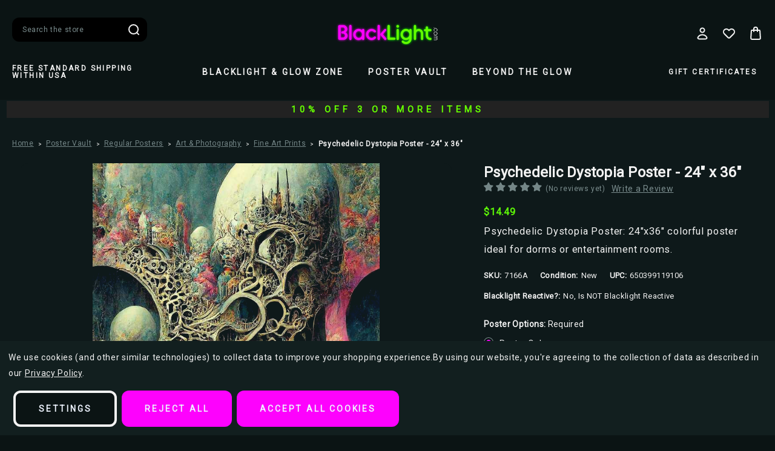

--- FILE ---
content_type: text/html; charset=UTF-8
request_url: https://www.blacklight.com/Psychedelic-Dystopia-Poster-24x36
body_size: 30382
content:




<!DOCTYPE html>
<html class="no-js" lang="en">
    <head>
        <!-- 
            Austin Light, Night, and Vogue
            Theme for BigCommerce
            Designed and Developed by oBundle
            Visit Our Website - https://obundle.com
                     _                        _  _       
                    | |                      | || |      
               ___  | |__   _   _  _ __    __| || |  ___ 
              / _ \ | '_ \ | | | || '_ \  / _` || | / _ \
             | (_) || |_) || |_| || | | || (_| || ||  __/
              \___/ |_.__/  \__,_||_| |_| \__,_||_| \___|
                Serving BigCommerce clients since 2014.    
        -->

        <title>Psychedelic Dystopia Poster - 24&quot; x 36&quot;</title>
        <link rel="dns-prefetch preconnect" href="https://cdn11.bigcommerce.com/s-j3ptcnmq25" crossorigin><link rel="dns-prefetch preconnect" href="https://fonts.googleapis.com/" crossorigin><link rel="dns-prefetch preconnect" href="https://fonts.gstatic.com/" crossorigin>
        <meta property="product:price:amount" content="14.49" /><meta property="product:price:currency" content="USD" /><meta property="og:url" content="https://www.blacklight.com/Psychedelic-Dystopia-Poster-24x36" /><meta property="og:site_name" content="Blacklight.com" /><meta name="keywords" content="psychedelic, poster, dystopia, buy blacklight poster online, uv reactive wall art, trippy room decor, velvet fluorescent poster, psychedelic glow art, 23x35 inch wall poster"><meta name="description" content="Psychedelic Dystopia Poster: 24&quot;x36&quot; colorful poster ideal for dorms or entertainment rooms."><link rel='canonical' href='https://www.blacklight.com/Psychedelic-Dystopia-Poster-24x36' /><meta name='platform' content='bigcommerce.stencil' /><meta property="og:type" content="product" />
<meta property="og:image" content="https://cdn11.bigcommerce.com/s-j3ptcnmq25/products/4601/images/8856/57e5f609-88c4-4cb4-83bd-c41562acd5e2__31703.1694811968.386.513.jpg?c=2" />
<meta property="pinterest:richpins" content="enabled" />
        
         

        <link href="https://cdn11.bigcommerce.com/s-j3ptcnmq25/product_images/favicon.png?t&#x3D;1693681575" rel="shortcut icon">
        <meta name="viewport" content="width=device-width, initial-scale=1">

        <script>
            document.documentElement.className = document.documentElement.className.replace('no-js', 'js');
        </script>

        <script>
    function browserSupportsAllFeatures() {
        return window.Promise
            && window.fetch
            && window.URL
            && window.URLSearchParams
            && window.WeakMap
            // object-fit support
            && ('objectFit' in document.documentElement.style);
    }

    function loadScript(src) {
        var js = document.createElement('script');
        js.src = src;
        js.onerror = function () {
            console.error('Failed to load polyfill script ' + src);
        };
        document.head.appendChild(js);
    }

    if (!browserSupportsAllFeatures()) {
        loadScript('https://cdn11.bigcommerce.com/s-j3ptcnmq25/stencil/e6ce87f0-60cb-013e-2c89-46210aa069ae/e/18b1d420-a073-013e-09fd-267bf00949b2/dist/theme-bundle.polyfills.js');
    }
</script>
        <script>window.consentManagerTranslations = `{"locale":"en","locales":{"consent_manager.data_collection_warning":"en","consent_manager.accept_all_cookies":"en","consent_manager.gdpr_settings":"en","consent_manager.data_collection_preferences":"en","consent_manager.manage_data_collection_preferences":"en","consent_manager.use_data_by_cookies":"en","consent_manager.data_categories_table":"en","consent_manager.allow":"en","consent_manager.accept":"en","consent_manager.deny":"en","consent_manager.dismiss":"en","consent_manager.reject_all":"en","consent_manager.category":"en","consent_manager.purpose":"en","consent_manager.functional_category":"en","consent_manager.functional_purpose":"en","consent_manager.analytics_category":"en","consent_manager.analytics_purpose":"en","consent_manager.targeting_category":"en","consent_manager.advertising_category":"en","consent_manager.advertising_purpose":"en","consent_manager.essential_category":"en","consent_manager.esential_purpose":"en","consent_manager.yes":"en","consent_manager.no":"en","consent_manager.not_available":"en","consent_manager.cancel":"en","consent_manager.save":"en","consent_manager.back_to_preferences":"en","consent_manager.close_without_changes":"en","consent_manager.unsaved_changes":"en","consent_manager.by_using":"en","consent_manager.agree_on_data_collection":"en","consent_manager.change_preferences":"en","consent_manager.cancel_dialog_title":"en","consent_manager.privacy_policy":"en","consent_manager.allow_category_tracking":"en","consent_manager.disallow_category_tracking":"en"},"translations":{"consent_manager.data_collection_warning":"We use cookies (and other similar technologies) to collect data to improve your shopping experience.","consent_manager.accept_all_cookies":"Accept All Cookies","consent_manager.gdpr_settings":"Settings","consent_manager.data_collection_preferences":"Website Data Collection Preferences","consent_manager.manage_data_collection_preferences":"Manage Website Data Collection Preferences","consent_manager.use_data_by_cookies":" uses data collected by cookies and JavaScript libraries to improve your shopping experience.","consent_manager.data_categories_table":"The table below outlines how we use this data by category. To opt out of a category of data collection, select 'No' and save your preferences.","consent_manager.allow":"Allow","consent_manager.accept":"Accept","consent_manager.deny":"Deny","consent_manager.dismiss":"Dismiss","consent_manager.reject_all":"Reject all","consent_manager.category":"Category","consent_manager.purpose":"Purpose","consent_manager.functional_category":"Functional","consent_manager.functional_purpose":"Enables enhanced functionality, such as videos and live chat. If you do not allow these, then some or all of these functions may not work properly.","consent_manager.analytics_category":"Analytics","consent_manager.analytics_purpose":"Provide statistical information on site usage, e.g., web analytics so we can improve this website over time.","consent_manager.targeting_category":"Targeting","consent_manager.advertising_category":"Advertising","consent_manager.advertising_purpose":"Used to create profiles or personalize content to enhance your shopping experience.","consent_manager.essential_category":"Essential","consent_manager.esential_purpose":"Essential for the site and any requested services to work, but do not perform any additional or secondary function.","consent_manager.yes":"Yes","consent_manager.no":"No","consent_manager.not_available":"N/A","consent_manager.cancel":"Cancel","consent_manager.save":"Save","consent_manager.back_to_preferences":"Back to Preferences","consent_manager.close_without_changes":"You have unsaved changes to your data collection preferences. Are you sure you want to close without saving?","consent_manager.unsaved_changes":"You have unsaved changes","consent_manager.by_using":"By using our website, you're agreeing to our","consent_manager.agree_on_data_collection":"By using our website, you're agreeing to the collection of data as described in our ","consent_manager.change_preferences":"You can change your preferences at any time","consent_manager.cancel_dialog_title":"Are you sure you want to cancel?","consent_manager.privacy_policy":"Privacy Policy","consent_manager.allow_category_tracking":"Allow [CATEGORY_NAME] tracking","consent_manager.disallow_category_tracking":"Disallow [CATEGORY_NAME] tracking"}}`;</script>

        <script>
            window.lazySizesConfig = window.lazySizesConfig || {};
            window.lazySizesConfig.loadMode = 1;
        </script>
        <script async src="https://cdn11.bigcommerce.com/s-j3ptcnmq25/stencil/e6ce87f0-60cb-013e-2c89-46210aa069ae/e/18b1d420-a073-013e-09fd-267bf00949b2/dist/theme-bundle.head_async.js"></script>
        
        <link href="https://fonts.googleapis.com/css?family=Montserrat:700,500%7CRoboto:400&display=swap" rel="stylesheet">
        <style type="text/css" media="screen, print">
    @font-face {
        font-family: "Gordita";
        font-style: normal;
        font-weight: 400;
        src: url("https://cdn11.bigcommerce.com/s-j3ptcnmq25/stencil/e6ce87f0-60cb-013e-2c89-46210aa069ae/e/18b1d420-a073-013e-09fd-267bf00949b2/fonts/Gordita_Regular.woff") format("woff");
        font-display: swap;
    }
    @font-face {
        font-family: "Gordita";
        font-style: normal;
        font-weight: 500;
        src: url("https://cdn11.bigcommerce.com/s-j3ptcnmq25/stencil/e6ce87f0-60cb-013e-2c89-46210aa069ae/e/18b1d420-a073-013e-09fd-267bf00949b2/fonts/Gordita_Medium.woff") format("woff");
        font-display: swap;
    }
    @font-face {
        font-family: "Distinct";
        font-style: normal;
        font-weight: 700;
        src: url("https://cdn11.bigcommerce.com/s-j3ptcnmq25/stencil/e6ce87f0-60cb-013e-2c89-46210aa069ae/e/18b1d420-a073-013e-09fd-267bf00949b2/fonts/Distinct_Style_Sans_Bold.woff") format("woff");
        font-display: swap;
    }
    
    @font-face {
        font-family:"Poppins";
        src: url("https://cdn11.bigcommerce.com/s-j3ptcnmq25/stencil/e6ce87f0-60cb-013e-2c89-46210aa069ae/e/18b1d420-a073-013e-09fd-267bf00949b2/fonts/poppins-400.woff") format("woff");
        font-display:swap;font-style:normal;font-weight:400;font-stretch:normal;
    }
    @font-face {
        font-family:"Poppins";
        src: url("https://cdn11.bigcommerce.com/s-j3ptcnmq25/stencil/e6ce87f0-60cb-013e-2c89-46210aa069ae/e/18b1d420-a073-013e-09fd-267bf00949b2/fonts/poppins-700.woff") format("woff");
        font-display:swap;font-style:normal;font-weight:700;font-stretch:normal;
    }
    @font-face {
        font-family:"Superior";
        src: url("https://cdn11.bigcommerce.com/s-j3ptcnmq25/stencil/e6ce87f0-60cb-013e-2c89-46210aa069ae/e/18b1d420-a073-013e-09fd-267bf00949b2/fonts/superior.woff") format("woff");
        font-display:swap;font-style:normal;font-weight:800;font-stretch:normal;
    }
</style>        
        <link rel="preload" href="https://cdn11.bigcommerce.com/s-j3ptcnmq25/stencil/e6ce87f0-60cb-013e-2c89-46210aa069ae/e/18b1d420-a073-013e-09fd-267bf00949b2/dist/theme-bundle.font.js" as="script">
        <script async src="https://cdn11.bigcommerce.com/s-j3ptcnmq25/stencil/e6ce87f0-60cb-013e-2c89-46210aa069ae/e/18b1d420-a073-013e-09fd-267bf00949b2/dist/theme-bundle.font.js"></script>

        <link data-stencil-stylesheet href="https://cdn11.bigcommerce.com/s-j3ptcnmq25/stencil/e6ce87f0-60cb-013e-2c89-46210aa069ae/e/18b1d420-a073-013e-09fd-267bf00949b2/css/theme-88977e80-a14e-013e-4225-1e92e4d6d711.css" rel="stylesheet">

        <!-- Start Tracking Code for analytics_facebook -->

<script data-bc-cookie-consent="4" type="text/plain">
!function(f,b,e,v,n,t,s){if(f.fbq)return;n=f.fbq=function(){n.callMethod?n.callMethod.apply(n,arguments):n.queue.push(arguments)};if(!f._fbq)f._fbq=n;n.push=n;n.loaded=!0;n.version='2.0';n.queue=[];t=b.createElement(e);t.async=!0;t.src=v;s=b.getElementsByTagName(e)[0];s.parentNode.insertBefore(t,s)}(window,document,'script','https://connect.facebook.net/en_US/fbevents.js');

fbq('set', 'autoConfig', 'false', '200345674661800');
fbq('dataProcessingOptions', []);
fbq('init', '200345674661800', {"external_id":"8eab5824-c95d-401e-80f3-fe9991e49f27"});
fbq('set', 'agent', 'bigcommerce', '200345674661800');

function trackEvents() {
    var pathName = window.location.pathname;

    fbq('track', 'PageView', {}, "");

    // Search events start -- only fire if the shopper lands on the /search.php page
    if (pathName.indexOf('/search.php') === 0 && getUrlParameter('search_query')) {
        fbq('track', 'Search', {
            content_type: 'product_group',
            content_ids: [],
            search_string: getUrlParameter('search_query')
        });
    }
    // Search events end

    // Wishlist events start -- only fire if the shopper attempts to add an item to their wishlist
    if (pathName.indexOf('/wishlist.php') === 0 && getUrlParameter('added_product_id')) {
        fbq('track', 'AddToWishlist', {
            content_type: 'product_group',
            content_ids: []
        });
    }
    // Wishlist events end

    // Lead events start -- only fire if the shopper subscribes to newsletter
    if (pathName.indexOf('/subscribe.php') === 0 && getUrlParameter('result') === 'success') {
        fbq('track', 'Lead', {});
    }
    // Lead events end

    // Registration events start -- only fire if the shopper registers an account
    if (pathName.indexOf('/login.php') === 0 && getUrlParameter('action') === 'account_created') {
        fbq('track', 'CompleteRegistration', {}, "");
    }
    // Registration events end

    

    function getUrlParameter(name) {
        var cleanName = name.replace(/[\[]/, '\[').replace(/[\]]/, '\]');
        var regex = new RegExp('[\?&]' + cleanName + '=([^&#]*)');
        var results = regex.exec(window.location.search);
        return results === null ? '' : decodeURIComponent(results[1].replace(/\+/g, ' '));
    }
}

if (window.addEventListener) {
    window.addEventListener("load", trackEvents, false)
}
</script>
<noscript><img height="1" width="1" style="display:none" alt="null" src="https://www.facebook.com/tr?id=200345674661800&ev=PageView&noscript=1&a=plbigcommerce1.2&eid="/></noscript>

<!-- End Tracking Code for analytics_facebook -->

<!-- Start Tracking Code for analytics_googleanalytics4 -->

<script data-cfasync="false" src="https://cdn11.bigcommerce.com/shared/js/google_analytics4_bodl_subscribers-358423becf5d870b8b603a81de597c10f6bc7699.js" integrity="sha256-gtOfJ3Avc1pEE/hx6SKj/96cca7JvfqllWA9FTQJyfI=" crossorigin="anonymous"></script>
<script data-cfasync="false">
  (function () {
    window.dataLayer = window.dataLayer || [];

    function gtag(){
        dataLayer.push(arguments);
    }

    function initGA4(event) {
         function setupGtag() {
            function configureGtag() {
                gtag('js', new Date());
                gtag('set', 'developer_id.dMjk3Nj', true);
                gtag('config', 'G-ESLPPBVJN6');
            }

            var script = document.createElement('script');

            script.src = 'https://www.googletagmanager.com/gtag/js?id=G-ESLPPBVJN6';
            script.async = true;
            script.onload = configureGtag;

            document.head.appendChild(script);
        }

        setupGtag();

        if (typeof subscribeOnBodlEvents === 'function') {
            subscribeOnBodlEvents('G-ESLPPBVJN6', true);
        }

        window.removeEventListener(event.type, initGA4);
    }

    gtag('consent', 'default', {"ad_storage":"denied","ad_user_data":"denied","ad_personalization":"denied","analytics_storage":"denied","functionality_storage":"denied"})
            

    var eventName = document.readyState === 'complete' ? 'consentScriptsLoaded' : 'DOMContentLoaded';
    window.addEventListener(eventName, initGA4, false);
  })()
</script>

<!-- End Tracking Code for analytics_googleanalytics4 -->

<!-- Start Tracking Code for analytics_siteverification -->

<meta name="msvalidate.01" content="5DC00603CA0C4E7F8A87C69D9DE5D883" />
<meta name="p:domain_verify" content="9589f52c6b1d5aee39a79e906cfaa7a6"/>

<style>@media (min-width: 801px) {
    .header-logo {
        margin: 0 auto;
    }
}</style>

<!-- Elfsight Popup | Exit Coupon TBZ -->
<script src="https://elfsightcdn.com/platform.js" async></script>
<div class="elfsight-app-c96fc523-80c1-4591-8644-7ecf34d2a0b7" data-elfsight-app-lazy></div>






<!-- End Tracking Code for analytics_siteverification -->


<script type="text/javascript" src="https://checkout-sdk.bigcommerce.com/v1/loader.js" defer ></script>
<script src="https://www.google.com/recaptcha/api.js" async defer></script>
<script>window.consentManagerStoreConfig = function () { return {"storeName":"Blacklight.com","privacyPolicyUrl":"https:\/\/www.blacklight.com\/privacy\/","writeKey":null,"improvedConsentManagerEnabled":true,"AlwaysIncludeScriptsWithConsentTag":true}; };</script>
<script type="text/javascript" src="https://cdn11.bigcommerce.com/shared/js/bodl-consent-32a446f5a681a22e8af09a4ab8f4e4b6deda6487.js" integrity="sha256-uitfaufFdsW9ELiQEkeOgsYedtr3BuhVvA4WaPhIZZY=" crossorigin="anonymous" defer></script>
<script type="text/javascript" src="https://cdn11.bigcommerce.com/shared/js/storefront/consent-manager-config-3013a89bb0485f417056882e3b5cf19e6588b7ba.js" defer></script>
<script type="text/javascript" src="https://cdn11.bigcommerce.com/shared/js/storefront/consent-manager-08633fe15aba542118c03f6d45457262fa9fac88.js" defer></script>
<script type="text/javascript">
var BCData = {"product_attributes":{"sku":"7166A","upc":"650399119106","mpn":null,"gtin":null,"weight":null,"base":false,"image":null,"out_of_stock_behavior":"hide_option","out_of_stock_message":"Out of stock","available_modifier_values":[],"available_variant_values":[424,425],"in_stock_attributes":[424,425],"selected_attributes":{"2845":424},"stock":null,"instock":true,"stock_message":null,"purchasable":true,"purchasing_message":null,"call_for_price_message":null,"price":{"without_tax":{"formatted":"$14.49","value":14.49,"currency":"USD"},"tax_label":"Tax"}}};
</script>
<script data-bc-cookie-consent="2" type="text/plain" src='https://d1lorg3ni13moc.cloudfront.net/levar-viewer.js'  ></script><!--JB Tracker--> <script data-bc-cookie-consent="3" type="text/plain"> var _paq = _paq || []; (function(){ if(window.apScriptInserted) return; _paq.push(['clientToken', 'a81CzhqAQZzytxxd4GWluxKMiyWt2nb0vZZwUgEFAFuFO5ai0Nwv74GkPopdhHXE']); var d=document, g=d.createElement('script'), s=d.getElementsByTagName('script')[0]; g.type='text/javascript'; g.async=true; g.defer=true; g.src='https://prod.benchmarkemail.com/tracker.bundle.js'; s.parentNode.insertBefore(g,s); window.apScriptInserted=true;})(); </script> <!--/JB Tracker--> <script type="text/javascript">  window.freshclick_filter_configurations = "{\"search\":{\"is_preview_mode\":null,\"is_search\":\"1\",\"search_container\":\"#nav-menu-quick-search\",\"is_search_ajax\":\"1\",\"filter_color\":\"#F602F7\",\"login_for_price\":\"0\",\"login_for_price_text\":\"\",\"search_start\":\"3\",\"column_type\":\"2\",\"enterprise_search_style\":\"1\",\"is_auto_search\":\"1\",\"auto_search_wait_time\":\"600\",\"is_trending_now\":\"1\",\"is_recent_search\":\"0\",\"recent_search_language\":\"Recent Searches\",\"trending_now_language\":\"Trending Searches\",\"trending_now_search_count\":\"5\",\"trending_array\":[\"creature black lagoon\",\"Pink Floyd\",\"Jellyfish\",\"Icp\",\"gratef\"],\"search_category\":\"false\",\"search_js\":null}}"; </script><script defer src="//filter.freshclick.co.uk/assets/client/freshclick-filter-new.js"  data-site="j3ptcnmq25" data-customer-group="0" data-cat="" data-brand="" data-channel-id="1" id="fresh_filter"></script>
 <script data-cfasync="false" src="https://microapps.bigcommerce.com/bodl-events/1.9.4/index.js" integrity="sha256-Y0tDj1qsyiKBRibKllwV0ZJ1aFlGYaHHGl/oUFoXJ7Y=" nonce="" crossorigin="anonymous"></script>
 <script data-cfasync="false" nonce="">

 (function() {
    function decodeBase64(base64) {
       const text = atob(base64);
       const length = text.length;
       const bytes = new Uint8Array(length);
       for (let i = 0; i < length; i++) {
          bytes[i] = text.charCodeAt(i);
       }
       const decoder = new TextDecoder();
       return decoder.decode(bytes);
    }
    window.bodl = JSON.parse(decodeBase64("[base64]"));
 })()

 </script>

<script nonce="">
(function () {
    var xmlHttp = new XMLHttpRequest();

    xmlHttp.open('POST', 'https://bes.gcp.data.bigcommerce.com/nobot');
    xmlHttp.setRequestHeader('Content-Type', 'application/json');
    xmlHttp.send('{"store_id":"1000416034","timezone_offset":"-5.0","timestamp":"2026-01-22T05:13:49.45899200Z","visit_id":"eaca3bfe-9caf-4813-9d69-8cb5401b385d","channel_id":1}');
})();
</script>


        <link rel="preload" href="https://cdn11.bigcommerce.com/s-j3ptcnmq25/stencil/e6ce87f0-60cb-013e-2c89-46210aa069ae/e/18b1d420-a073-013e-09fd-267bf00949b2/dist/theme-bundle.main.js" as="script">
    </head>
    <body data-page-type="product" data-theme-variant="night">
        <svg data-src="https://cdn11.bigcommerce.com/s-j3ptcnmq25/stencil/e6ce87f0-60cb-013e-2c89-46210aa069ae/e/18b1d420-a073-013e-09fd-267bf00949b2/img/icon-sprite.svg" class="icons-svg-sprite"></svg>

        


<header class="header" role="banner">
    <div class="header--top">
        <div class="container">
            <a href="#" class="mobileMenu-toggle" data-mobile-menu-toggle="menu">
                <span class="mobileMenu-toggleIcon">Toggle menu</span>
            </a>
    
            <div class="navPages-quickSearch ob-desktop"></div>

                <div class="header-logo header-logo--center">
                    <a href="https://www.blacklight.com/" class="header-logo__link" data-header-logo-link>
        <div class="header-logo-image-container">
            <img class="header-logo-image"
                 src="https://cdn11.bigcommerce.com/s-j3ptcnmq25/images/stencil/176x46/logo-sm_1693681574__62360.original.png"
                 srcset="https://cdn11.bigcommerce.com/s-j3ptcnmq25/images/stencil/176x66/logo-sm_1693681574__62360.original.png"
                 alt="Blacklight.com"
                 title="Blacklight.com">
        </div>
</a>
                </div>

            <nav class="navUser">
    <ul class="navUser-section navUser-section--alt">
        <li class="navUser-item navUser-item--account">
            <a class="user-nav-toggle account-toggle">
                    <svg><use xlink:href="#icon-account" /></svg>
            </a>
            <div class="account-toggle-container">
                <span class="account-close">
                    <svg><use xlink:href="#icon-close" /></svg>
                </span>
                
                    <a class="navUser-action ob-btn"
                       href="/login.php"
                       aria-label="Sign in"
                    >
                        Sign in
                    </a>
                        <span class="account-or">or</span>

                        <a class="navUser-action ob-btn"
                           href="/login.php?action&#x3D;create_account"
                           aria-label="Register"
                        >
                            Register
                        </a>
            </div>
        </li>
        <li class="navUser-item navUser-item--wishlist ob-desktop">
            <a class="navUser-action"
               href="/wishlist.php"
               aria-label="Wish Lists"
            >
                    <svg><use xlink:href="#icon-heart" /></svg>
            </a>
        </li>
        <li class="navUser-item navUser-item--cart">
            <a class="navUser-action"
               data-cart-preview
               data-dropdown="cart-preview-dropdown"
               data-options="align:right"
               href="/cart.php"
               aria-label="Bag with 0 items"
            >
                <span class="navUser-item-cartLabel">
                        <svg><use xlink:href="#icon-bag" /></svg>
                </span>
                <span class="countPill cart-quantity"></span>
            </a>

            <div class="dropdown-menu" id="cart-preview-dropdown" data-dropdown-content aria-hidden="true"></div>
        </li>
    </ul>
</nav>
        </div>
    </div>
    <div class="header--bottom">
        <div class="container">
            <div class="header-promo ob-desktop ob-tablet-hidden">
                            Free Standard Shipping within USA
            </div>
            <div class="navPages-container" id="menu" data-menu>
                <nav class="navPages">
    <div class="container ob-mobile">
        <div class="header-promo">
                            Free Standard Shipping within USA
                            </div>
        <div class="navPages-quickSearch ob-mobile"></div>
    </div>
    <ul class="navPages-list">
            <li class="navPages-item parent-item">
                <a class="navPages-action has-subMenu top--level"
   href="https://www.blacklight.com/blacklight-glow-zone/"
   data-collapsible="navPages-52"
>
    Blacklight &amp; Glow Zone
    <i class="icon navPages-action-moreIcon" aria-hidden="true">
        <svg><use xlink:href="#icon-chevron-down" /></svg>
    </i>
</a>
<div class="navPage-subMenu" id="navPages-52" aria-hidden="true" tabindex="-1">
    <div class="navPages-subMenu-wrap">
            <img class="menu-bg ob-desktop" src="https://cdn11.bigcommerce.com/s-j3ptcnmq25/stencil/e6ce87f0-60cb-013e-2c89-46210aa069ae/e/18b1d420-a073-013e-09fd-267bf00949b2/img/ob-custom/nav-bg.png" alt="Menu background" />
            <img class="menu-bg ob-mobile" src="https://cdn11.bigcommerce.com/s-j3ptcnmq25/stencil/e6ce87f0-60cb-013e-2c89-46210aa069ae/e/18b1d420-a073-013e-09fd-267bf00949b2/img/ob-custom/nav-bg.png" alt="Menu background" />
        <ul class="navPage-subMenu-list">
                <li class="navPage-subMenu-item ob-header-link ob-desktop">
                    <a class="navPage-subMenu-action navPages-action image-action"
                       href="https://www.blacklight.com/blacklight-glow-zone/"
                       aria-label="All Blacklight &amp; Glow Zone"
                    >
                        <div class="image-wrap ob-desktop">
                                <img class="lazyload" src="https://cdn11.bigcommerce.com/s-j3ptcnmq25/stencil/e6ce87f0-60cb-013e-2c89-46210aa069ae/e/18b1d420-a073-013e-09fd-267bf00949b2/img/loading.svg" 
                                data-src="https://cdn11.bigcommerce.com/s-j3ptcnmq25/images/stencil/900w/h/blacklight-room-optimized__86724.original.jpg" alt="name" />
                                <span class="category-name">Blacklight &amp; Glow Zone</span>
                        </div>
                    </a>
                </li>
            <div class="ob-child-group ">
                <a href="https://www.blacklight.com/blacklight-glow-zone/" class="view-all-desktop">Shop All Blacklight &amp; Glow Zone</a>
                <ul class="ob-child-group-list">
                        <li class="navPage-subMenu-item">
                                <a class="navPage-subMenu-action navPages-action mid--level"
                                   href="https://www.blacklight.com/blacklight-posters-flocked/"
                                   aria-label="Blacklight Posters - Flocked"
                                >
                                    Blacklight Posters - Flocked
                                </a>

                                <ul class="ob-grandchild-list">
                                        <li class="navPage-subMenu-item grandchild-item">
                                            <a class="navPage-subMenu-action navPages-action"
                                               href="https://www.blacklight.com/animals-1/"
                                               aria-label="Animals"
                                            >
                                                Animals
                                            </a>
                                        </li>
                                        <li class="navPage-subMenu-item grandchild-item">
                                            <a class="navPage-subMenu-action navPages-action"
                                               href="https://www.blacklight.com/cannabis-culture/"
                                               aria-label="Counter Culture"
                                            >
                                                Counter Culture
                                            </a>
                                        </li>
                                        <li class="navPage-subMenu-item grandchild-item">
                                            <a class="navPage-subMenu-action navPages-action"
                                               href="https://www.blacklight.com/fantasy-and-surreal/"
                                               aria-label="Fantasy &amp; Surreal"
                                            >
                                                Fantasy &amp; Surreal
                                            </a>
                                        </li>
                                        <li class="navPage-subMenu-item grandchild-item">
                                            <a class="navPage-subMenu-action navPages-action"
                                               href="https://www.blacklight.com/horror-and-skulls/"
                                               aria-label="Horror &amp; Skulls"
                                            >
                                                Horror &amp; Skulls
                                            </a>
                                        </li>
                                        <li class="navPage-subMenu-item grandchild-item">
                                            <a class="navPage-subMenu-action navPages-action"
                                               href="https://www.blacklight.com/blacklight-music/"
                                               aria-label="Music"
                                            >
                                                Music
                                            </a>
                                        </li>
                                        <li class="navPage-subMenu-item grandchild-item">
                                            <a class="navPage-subMenu-action navPages-action"
                                               href="https://www.blacklight.com/peace-and-love/"
                                               aria-label="Peace &amp; Love"
                                            >
                                                Peace &amp; Love
                                            </a>
                                        </li>
                                        <li class="navPage-subMenu-item grandchild-item">
                                            <a class="navPage-subMenu-action navPages-action"
                                               href="https://www.blacklight.com/popular/"
                                               aria-label="Popular"
                                            >
                                                Popular
                                            </a>
                                        </li>
                                </ul>
                        </li>
                        <li class="navPage-subMenu-item">
                                <a class="navPage-subMenu-action navPages-action mid--level"
                                   href="https://www.blacklight.com/blacklight-posters-non-flocked/"
                                   aria-label="Blacklight Posters - Non-Flocked"
                                >
                                    Blacklight Posters - Non-Flocked
                                </a>

                                <ul class="ob-grandchild-list">
                                        <li class="navPage-subMenu-item grandchild-item">
                                            <a class="navPage-subMenu-action navPages-action"
                                               href="https://www.blacklight.com/animals/"
                                               aria-label="Animals"
                                            >
                                                Animals
                                            </a>
                                        </li>
                                        <li class="navPage-subMenu-item grandchild-item">
                                            <a class="navPage-subMenu-action navPages-action"
                                               href="https://www.blacklight.com/counter-culture/"
                                               aria-label="Counter Culture"
                                            >
                                                Counter Culture
                                            </a>
                                        </li>
                                        <li class="navPage-subMenu-item grandchild-item">
                                            <a class="navPage-subMenu-action navPages-action"
                                               href="https://www.blacklight.com/fantasy-surreal-1/"
                                               aria-label="Fantasy &amp; Surreal"
                                            >
                                                Fantasy &amp; Surreal
                                            </a>
                                        </li>
                                        <li class="navPage-subMenu-item grandchild-item">
                                            <a class="navPage-subMenu-action navPages-action"
                                               href="https://www.blacklight.com/horror-skulls-1/"
                                               aria-label="Horror &amp; Skulls"
                                            >
                                                Horror &amp; Skulls
                                            </a>
                                        </li>
                                        <li class="navPage-subMenu-item grandchild-item">
                                            <a class="navPage-subMenu-action navPages-action"
                                               href="https://www.blacklight.com/movies/"
                                               aria-label="Movies"
                                            >
                                                Movies
                                            </a>
                                        </li>
                                        <li class="navPage-subMenu-item grandchild-item">
                                            <a class="navPage-subMenu-action navPages-action"
                                               href="https://www.blacklight.com/music-1/"
                                               aria-label="Music"
                                            >
                                                Music
                                            </a>
                                        </li>
                                        <li class="navPage-subMenu-item grandchild-item">
                                            <a class="navPage-subMenu-action navPages-action"
                                               href="https://www.blacklight.com/peace-love-1/"
                                               aria-label="Peace &amp; Love"
                                            >
                                                Peace &amp; Love
                                            </a>
                                        </li>
                                </ul>
                        </li>
                        <li class="navPage-subMenu-item">
                                <a class="navPage-subMenu-action navPages-action mid--level"
                                   href="https://www.blacklight.com/led-canvas-art/"
                                   aria-label="LED Canvas Art"
                                >
                                    LED Canvas Art
                                </a>
                        </li>
                        <li class="navPage-subMenu-item">
                                <a class="navPage-subMenu-action navPages-action mid--level"
                                   href="https://www.blacklight.com/blacklight-flags/"
                                   aria-label="Blacklight Flags"
                                >
                                    Blacklight Flags
                                </a>
                        </li>
                        <li class="navPage-subMenu-item">
                                <a class="navPage-subMenu-action navPages-action mid--level"
                                   href="https://www.blacklight.com/blacklight-fixtures/"
                                   aria-label="Blacklights"
                                >
                                    Blacklights
                                </a>
                        </li>
                        <li class="navPage-subMenu-item">
                                <a class="navPage-subMenu-action navPages-action mid--level"
                                   href="https://www.blacklight.com/blacklight-hair-makeup/"
                                   aria-label="Blacklight Hair/Makeup"
                                >
                                    Blacklight Hair/Makeup
                                </a>
                        </li>
                </ul>
            </div>
        </ul>
    </div>
</div>
            </li>
            <li class="navPages-item parent-item">
                <a class="navPages-action has-subMenu top--level"
   href="https://www.blacklight.com/poster-vault/"
   data-collapsible="navPages-53"
>
    Poster Vault
    <i class="icon navPages-action-moreIcon" aria-hidden="true">
        <svg><use xlink:href="#icon-chevron-down" /></svg>
    </i>
</a>
<div class="navPage-subMenu" id="navPages-53" aria-hidden="true" tabindex="-1">
    <div class="navPages-subMenu-wrap">
            <img class="menu-bg ob-desktop" src="https://cdn11.bigcommerce.com/s-j3ptcnmq25/stencil/e6ce87f0-60cb-013e-2c89-46210aa069ae/e/18b1d420-a073-013e-09fd-267bf00949b2/img/ob-custom/nav-bg.png" alt="Menu background" />
            <img class="menu-bg ob-mobile" src="https://cdn11.bigcommerce.com/s-j3ptcnmq25/stencil/e6ce87f0-60cb-013e-2c89-46210aa069ae/e/18b1d420-a073-013e-09fd-267bf00949b2/img/ob-custom/nav-bg.png" alt="Menu background" />
        <ul class="navPage-subMenu-list">
                <li class="navPage-subMenu-item ob-header-link ob-desktop">
                    <a class="navPage-subMenu-action navPages-action image-action"
                       href="https://www.blacklight.com/poster-vault/"
                       aria-label="All Poster Vault"
                    >
                        <div class="image-wrap ob-desktop">
                                <img class="lazyload" src="https://cdn11.bigcommerce.com/s-j3ptcnmq25/stencil/e6ce87f0-60cb-013e-2c89-46210aa069ae/e/18b1d420-a073-013e-09fd-267bf00949b2/img/loading.svg" 
                                data-src="https://cdn11.bigcommerce.com/s-j3ptcnmq25/images/stencil/900w/j/b09x94mgjn-bb1360-1__55859.original.jpg" alt="name" />
                                <span class="category-name">Poster Vault</span>
                        </div>
                    </a>
                </li>
            <div class="ob-child-group ">
                <a href="https://www.blacklight.com/poster-vault/" class="view-all-desktop">Shop All Poster Vault</a>
                <ul class="ob-child-group-list">
                        <li class="navPage-subMenu-item">
                                <a class="navPage-subMenu-action navPages-action mid--level"
                                   href="https://www.blacklight.com/regular-posters/"
                                   aria-label="Regular Posters"
                                >
                                    Regular Posters
                                </a>

                                <ul class="ob-grandchild-list">
                                        <li class="navPage-subMenu-item grandchild-item">
                                            <a class="navPage-subMenu-action navPages-action"
                                               href="https://www.blacklight.com/animals-2/"
                                               aria-label="Animals"
                                            >
                                                Animals
                                            </a>
                                        </li>
                                        <li class="navPage-subMenu-item grandchild-item">
                                            <a class="navPage-subMenu-action navPages-action"
                                               href="https://www.blacklight.com/anime-manga/"
                                               aria-label="Anime &amp; Manga"
                                            >
                                                Anime &amp; Manga
                                            </a>
                                        </li>
                                        <li class="navPage-subMenu-item grandchild-item">
                                            <a class="navPage-subMenu-action navPages-action"
                                               href="https://www.blacklight.com/art-and-photography/"
                                               aria-label="Art &amp; Photography"
                                            >
                                                Art &amp; Photography
                                            </a>
                                        </li>
                                        <li class="navPage-subMenu-item grandchild-item">
                                            <a class="navPage-subMenu-action navPages-action"
                                               href="https://www.blacklight.com/celebrities-and-icons/"
                                               aria-label="Celebrities &amp; Icons"
                                            >
                                                Celebrities &amp; Icons
                                            </a>
                                        </li>
                                        <li class="navPage-subMenu-item grandchild-item">
                                            <a class="navPage-subMenu-action navPages-action"
                                               href="https://www.blacklight.com/college-alternative-culture/"
                                               aria-label="College &amp; Alternative Culture"
                                            >
                                                College &amp; Alternative Culture
                                            </a>
                                        </li>
                                        <li class="navPage-subMenu-item grandchild-item">
                                            <a class="navPage-subMenu-action navPages-action"
                                               href="https://www.blacklight.com/educational-science/"
                                               aria-label="Educational &amp; Science"
                                            >
                                                Educational &amp; Science
                                            </a>
                                        </li>
                                        <li class="navPage-subMenu-item grandchild-item">
                                            <a class="navPage-subMenu-action navPages-action"
                                               href="https://www.blacklight.com/fantasy-posters/"
                                               aria-label="Fantasy Posters"
                                            >
                                                Fantasy Posters
                                            </a>
                                        </li>
                                        <li class="navPage-subMenu-item grandchild-item">
                                            <a class="navPage-subMenu-action navPages-action"
                                               href="https://www.blacklight.com/gaming-comics/"
                                               aria-label="Gaming &amp; Comics"
                                            >
                                                Gaming &amp; Comics
                                            </a>
                                        </li>
                                        <li class="navPage-subMenu-item grandchild-item">
                                            <a class="navPage-subMenu-action navPages-action"
                                               href="https://www.blacklight.com/glow-in-the-dark-posters/"
                                               aria-label="Glow in the Dark"
                                            >
                                                Glow in the Dark
                                            </a>
                                        </li>
                                        <li class="navPage-subMenu-item grandchild-item">
                                            <a class="navPage-subMenu-action navPages-action"
                                               href="https://www.blacklight.com/horror-skulls-2/"
                                               aria-label="Horror &amp; Skulls"
                                            >
                                                Horror &amp; Skulls
                                            </a>
                                        </li>
                                        <li class="navPage-subMenu-item grandchild-item">
                                            <a class="navPage-subMenu-action navPages-action"
                                               href="https://www.blacklight.com/inspirational/"
                                               aria-label="Inspirational"
                                            >
                                                Inspirational
                                            </a>
                                        </li>
                                        <li class="navPage-subMenu-item grandchild-item">
                                            <a class="navPage-subMenu-action navPages-action"
                                               href="https://www.blacklight.com/movies-tv/"
                                               aria-label="Movies &amp; TV"
                                            >
                                                Movies &amp; TV
                                            </a>
                                        </li>
                                        <li class="navPage-subMenu-item grandchild-item">
                                            <a class="navPage-subMenu-action navPages-action"
                                               href="https://www.blacklight.com/music/"
                                               aria-label="Music"
                                            >
                                                Music
                                            </a>
                                        </li>
                                        <li class="navPage-subMenu-item grandchild-item">
                                            <a class="navPage-subMenu-action navPages-action"
                                               href="https://www.blacklight.com/pinups-and-sexy-men/"
                                               aria-label="Pinups &amp; Sexy Men"
                                            >
                                                Pinups &amp; Sexy Men
                                            </a>
                                        </li>
                                        <li class="navPage-subMenu-item grandchild-item">
                                            <a class="navPage-subMenu-action navPages-action"
                                               href="https://www.blacklight.com/sports-auto/"
                                               aria-label="Sports &amp; Auto"
                                            >
                                                Sports &amp; Auto
                                            </a>
                                        </li>
                                </ul>
                        </li>
                        <li class="navPage-subMenu-item">
                                <a class="navPage-subMenu-action navPages-action mid--level"
                                   href="https://www.blacklight.com/mini-posters/"
                                   aria-label="Mini Posters"
                                >
                                    Mini Posters
                                </a>

                                <ul class="ob-grandchild-list">
                                        <li class="navPage-subMenu-item grandchild-item">
                                            <a class="navPage-subMenu-action navPages-action"
                                               href="https://www.blacklight.com/11-x-14/"
                                               aria-label="11 x 14"
                                            >
                                                11 x 14
                                            </a>
                                        </li>
                                        <li class="navPage-subMenu-item grandchild-item">
                                            <a class="navPage-subMenu-action navPages-action"
                                               href="https://www.blacklight.com/11-x-17/"
                                               aria-label="11 x 17"
                                            >
                                                11 x 17
                                            </a>
                                        </li>
                                        <li class="navPage-subMenu-item grandchild-item">
                                            <a class="navPage-subMenu-action navPages-action"
                                               href="https://www.blacklight.com/12-x-18/"
                                               aria-label="12 x 18"
                                            >
                                                12 x 18
                                            </a>
                                        </li>
                                        <li class="navPage-subMenu-item grandchild-item">
                                            <a class="navPage-subMenu-action navPages-action"
                                               href="https://www.blacklight.com/16-x-20/"
                                               aria-label="16 x 20"
                                            >
                                                16 x 20
                                            </a>
                                        </li>
                                </ul>
                        </li>
                        <li class="navPage-subMenu-item">
                                <a class="navPage-subMenu-action navPages-action mid--level"
                                   href="https://www.blacklight.com/fly-flags/"
                                   aria-label="Fly Flags"
                                >
                                    Fly Flags
                                </a>

                                <ul class="ob-grandchild-list">
                                        <li class="navPage-subMenu-item grandchild-item">
                                            <a class="navPage-subMenu-action navPages-action"
                                               href="https://www.blacklight.com/alternative-culture/"
                                               aria-label="Alternative Culture"
                                            >
                                                Alternative Culture
                                            </a>
                                        </li>
                                        <li class="navPage-subMenu-item grandchild-item">
                                            <a class="navPage-subMenu-action navPages-action"
                                               href="https://www.blacklight.com/anime/"
                                               aria-label="Anime"
                                            >
                                                Anime
                                            </a>
                                        </li>
                                        <li class="navPage-subMenu-item grandchild-item">
                                            <a class="navPage-subMenu-action navPages-action"
                                               href="https://www.blacklight.com/celebrities-icons-1/"
                                               aria-label="Celebrities &amp; Icons"
                                            >
                                                Celebrities &amp; Icons
                                            </a>
                                        </li>
                                        <li class="navPage-subMenu-item grandchild-item">
                                            <a class="navPage-subMenu-action navPages-action"
                                               href="https://www.blacklight.com/emblems-2/"
                                               aria-label="Emblems"
                                            >
                                                Emblems
                                            </a>
                                        </li>
                                        <li class="navPage-subMenu-item grandchild-item">
                                            <a class="navPage-subMenu-action navPages-action"
                                               href="https://www.blacklight.com/fantasy-flags/"
                                               aria-label="Fantasy"
                                            >
                                                Fantasy
                                            </a>
                                        </li>
                                        <li class="navPage-subMenu-item grandchild-item">
                                            <a class="navPage-subMenu-action navPages-action"
                                               href="https://www.blacklight.com/movies-tv-1/"
                                               aria-label="Movies &amp; TV"
                                            >
                                                Movies &amp; TV
                                            </a>
                                        </li>
                                        <li class="navPage-subMenu-item grandchild-item">
                                            <a class="navPage-subMenu-action navPages-action"
                                               href="https://www.blacklight.com/peace-love-happiness/"
                                               aria-label="Peace, Love &amp; Happiness"
                                            >
                                                Peace, Love &amp; Happiness
                                            </a>
                                        </li>
                                </ul>
                        </li>
                        <li class="navPage-subMenu-item">
                                <a class="navPage-subMenu-action navPages-action mid--level"
                                   href="https://www.blacklight.com/fabric-posters/"
                                   aria-label="Fabric Posters"
                                >
                                    Fabric Posters
                                </a>
                        </li>
                        <li class="navPage-subMenu-item">
                                <a class="navPage-subMenu-action navPages-action mid--level"
                                   href="https://www.blacklight.com/poster-accessories/"
                                   aria-label="Poster Accessories"
                                >
                                    Poster Accessories
                                </a>
                        </li>
                </ul>
            </div>
        </ul>
    </div>
</div>
            </li>
            <li class="navPages-item parent-item">
                <a class="navPages-action has-subMenu top--level"
   href="https://www.blacklight.com/beyond-the-glow/"
   data-collapsible="navPages-325"
>
    Beyond the Glow
    <i class="icon navPages-action-moreIcon" aria-hidden="true">
        <svg><use xlink:href="#icon-chevron-down" /></svg>
    </i>
</a>
<div class="navPage-subMenu" id="navPages-325" aria-hidden="true" tabindex="-1">
    <div class="navPages-subMenu-wrap">
            <img class="menu-bg ob-desktop" src="https://cdn11.bigcommerce.com/s-j3ptcnmq25/stencil/e6ce87f0-60cb-013e-2c89-46210aa069ae/e/18b1d420-a073-013e-09fd-267bf00949b2/img/ob-custom/nav-bg.png" alt="Menu background" />
            <img class="menu-bg ob-mobile" src="https://cdn11.bigcommerce.com/s-j3ptcnmq25/stencil/e6ce87f0-60cb-013e-2c89-46210aa069ae/e/18b1d420-a073-013e-09fd-267bf00949b2/img/ob-custom/nav-bg.png" alt="Menu background" />
        <ul class="navPage-subMenu-list">
                <li class="navPage-subMenu-item ob-header-link ob-desktop">
                    <a class="navPage-subMenu-action navPages-action image-action"
                       href="https://www.blacklight.com/beyond-the-glow/"
                       aria-label="All Beyond the Glow"
                    >
                        <div class="image-wrap ob-desktop">
                                <img class="lazyload" src="https://cdn11.bigcommerce.com/s-j3ptcnmq25/stencil/e6ce87f0-60cb-013e-2c89-46210aa069ae/e/18b1d420-a073-013e-09fd-267bf00949b2/img/loading.svg" 
                                data-src="https://cdn11.bigcommerce.com/s-j3ptcnmq25/images/stencil/900w/m/category-banner-325__11093.original.jpg" alt="name" />
                                <span class="category-name">Beyond the Glow</span>
                        </div>
                    </a>
                </li>
            <div class="ob-child-group ">
                <a href="https://www.blacklight.com/beyond-the-glow/" class="view-all-desktop">Shop All Beyond the Glow</a>
                <ul class="ob-child-group-list">
                        <li class="navPage-subMenu-item">
                                <a class="navPage-subMenu-action navPages-action mid--level"
                                   href="https://www.blacklight.com/fresh-gragrances/"
                                   aria-label="Fresh Fragrances"
                                >
                                    Fresh Fragrances
                                </a>

                                <ul class="ob-grandchild-list">
                                        <li class="navPage-subMenu-item grandchild-item">
                                            <a class="navPage-subMenu-action navPages-action"
                                               href="https://www.blacklight.com/air-fresheners/"
                                               aria-label="Air Fresheners"
                                            >
                                                Air Fresheners
                                            </a>
                                        </li>
                                        <li class="navPage-subMenu-item grandchild-item">
                                            <a class="navPage-subMenu-action navPages-action"
                                               href="https://www.blacklight.com/incense-1/"
                                               aria-label="Incense"
                                            >
                                                Incense
                                            </a>
                                        </li>
                                        <li class="navPage-subMenu-item grandchild-item">
                                            <a class="navPage-subMenu-action navPages-action"
                                               href="https://www.blacklight.com/incense-ashcatchers/"
                                               aria-label="Incense Ashcatchers"
                                            >
                                                Incense Ashcatchers
                                            </a>
                                        </li>
                                </ul>
                        </li>
                        <li class="navPage-subMenu-item">
                                <a class="navPage-subMenu-action navPages-action mid--level"
                                   href="https://www.blacklight.com/gifts-gear/"
                                   aria-label="Gifts &amp; Gear"
                                >
                                    Gifts &amp; Gear
                                </a>

                                <ul class="ob-grandchild-list">
                                        <li class="navPage-subMenu-item grandchild-item">
                                            <a class="navPage-subMenu-action navPages-action"
                                               href="https://www.blacklight.com/button-sets/"
                                               aria-label="Button Sets"
                                            >
                                                Button Sets
                                            </a>
                                        </li>
                                        <li class="navPage-subMenu-item grandchild-item">
                                            <a class="navPage-subMenu-action navPages-action"
                                               href="https://www.blacklight.com/games/"
                                               aria-label="Games"
                                            >
                                                Games
                                            </a>
                                        </li>
                                        <li class="navPage-subMenu-item grandchild-item">
                                            <a class="navPage-subMenu-action navPages-action"
                                               href="https://www.blacklight.com/guitar-picks/"
                                               aria-label="Guitar Picks"
                                            >
                                                Guitar Picks
                                            </a>
                                        </li>
                                        <li class="navPage-subMenu-item grandchild-item">
                                            <a class="navPage-subMenu-action navPages-action"
                                               href="https://www.blacklight.com/keychains/"
                                               aria-label="Keychains"
                                            >
                                                Keychains
                                            </a>
                                        </li>
                                        <li class="navPage-subMenu-item grandchild-item">
                                            <a class="navPage-subMenu-action navPages-action"
                                               href="https://www.blacklight.com/music-merch-gift-sets/"
                                               aria-label="Music Merch Gift Sets"
                                            >
                                                Music Merch Gift Sets
                                            </a>
                                        </li>
                                        <li class="navPage-subMenu-item grandchild-item">
                                            <a class="navPage-subMenu-action navPages-action"
                                               href="https://www.blacklight.com/slipmats/"
                                               aria-label="Slipmats"
                                            >
                                                Slipmats
                                            </a>
                                        </li>
                                        <li class="navPage-subMenu-item grandchild-item">
                                            <a class="navPage-subMenu-action navPages-action"
                                               href="https://www.blacklight.com/tin-signs/"
                                               aria-label="Tin Signs"
                                            >
                                                Tin Signs
                                            </a>
                                        </li>
                                        <li class="navPage-subMenu-item grandchild-item">
                                            <a class="navPage-subMenu-action navPages-action"
                                               href="https://www.blacklight.com/zippo-lighters/"
                                               aria-label="Zippo Lighters"
                                            >
                                                Zippo Lighters
                                            </a>
                                        </li>
                                </ul>
                        </li>
                        <li class="navPage-subMenu-item">
                                <a class="navPage-subMenu-action navPages-action mid--level"
                                   href="https://www.blacklight.com/home-decor/"
                                   aria-label="Home &amp; Decor"
                                >
                                    Home &amp; Decor
                                </a>

                                <ul class="ob-grandchild-list">
                                        <li class="navPage-subMenu-item grandchild-item">
                                            <a class="navPage-subMenu-action navPages-action"
                                               href="https://www.blacklight.com/ashtrays/"
                                               aria-label="Ashtrays"
                                            >
                                                Ashtrays
                                            </a>
                                        </li>
                                        <li class="navPage-subMenu-item grandchild-item">
                                            <a class="navPage-subMenu-action navPages-action"
                                               href="https://www.blacklight.com/glasses-mugs/"
                                               aria-label="Glasses &amp; Mugs"
                                            >
                                                Glasses &amp; Mugs
                                            </a>
                                        </li>
                                        <li class="navPage-subMenu-item grandchild-item">
                                            <a class="navPage-subMenu-action navPages-action"
                                               href="https://www.blacklight.com/shower-curtains/"
                                               aria-label="Shower Curtains"
                                            >
                                                Shower Curtains
                                            </a>
                                        </li>
                                        <li class="navPage-subMenu-item grandchild-item">
                                            <a class="navPage-subMenu-action navPages-action"
                                               href="https://www.blacklight.com/stickers-1/"
                                               aria-label="Stickers"
                                            >
                                                Stickers
                                            </a>
                                        </li>
                                </ul>
                        </li>
                        <li class="navPage-subMenu-item">
                                <a class="navPage-subMenu-action navPages-action mid--level"
                                   href="https://www.blacklight.com/stash-storage/"
                                   aria-label="Stash &amp; Storage"
                                >
                                    Stash &amp; Storage
                                </a>

                                <ul class="ob-grandchild-list">
                                        <li class="navPage-subMenu-item grandchild-item">
                                            <a class="navPage-subMenu-action navPages-action"
                                               href="https://www.blacklight.com/mini-1-5g-click-storage-containers-1/"
                                               aria-label="Mini 1.5g Click Storage Containers"
                                            >
                                                Mini 1.5g Click Storage Containers
                                            </a>
                                        </li>
                                        <li class="navPage-subMenu-item grandchild-item">
                                            <a class="navPage-subMenu-action navPages-action"
                                               href="https://www.blacklight.com/rectangular-stash-tins-1/"
                                               aria-label="Rectangular Stash Tins"
                                            >
                                                Rectangular Stash Tins
                                            </a>
                                        </li>
                                        <li class="navPage-subMenu-item grandchild-item">
                                            <a class="navPage-subMenu-action navPages-action"
                                               href="https://www.blacklight.com/round-stash-tins-1/"
                                               aria-label="Round Stash Tins"
                                            >
                                                Round Stash Tins
                                            </a>
                                        </li>
                                        <li class="navPage-subMenu-item grandchild-item">
                                            <a class="navPage-subMenu-action navPages-action"
                                               href="https://www.blacklight.com/stash-jars-1/"
                                               aria-label="Stash Jars"
                                            >
                                                Stash Jars
                                            </a>
                                        </li>
                                        <li class="navPage-subMenu-item grandchild-item">
                                            <a class="navPage-subMenu-action navPages-action"
                                               href="https://www.blacklight.com/wooden-boxes/"
                                               aria-label="Wooden Boxes"
                                            >
                                                Wooden Boxes
                                            </a>
                                        </li>
                                </ul>
                        </li>
                        <li class="navPage-subMenu-item">
                                <a class="navPage-subMenu-action navPages-action mid--level"
                                   href="https://www.blacklight.com/wearables/"
                                   aria-label="Wearables"
                                >
                                    Wearables
                                </a>

                                <ul class="ob-grandchild-list">
                                        <li class="navPage-subMenu-item grandchild-item">
                                            <a class="navPage-subMenu-action navPages-action"
                                               href="https://www.blacklight.com/caps-hats/"
                                               aria-label="Caps/Hats"
                                            >
                                                Caps/Hats
                                            </a>
                                        </li>
                                        <li class="navPage-subMenu-item grandchild-item">
                                            <a class="navPage-subMenu-action navPages-action"
                                               href="https://www.blacklight.com/bandanas-1/"
                                               aria-label="Bandanas"
                                            >
                                                Bandanas
                                            </a>
                                        </li>
                                        <li class="navPage-subMenu-item grandchild-item">
                                            <a class="navPage-subMenu-action navPages-action"
                                               href="https://www.blacklight.com/beanies/"
                                               aria-label="Beanies"
                                            >
                                                Beanies
                                            </a>
                                        </li>
                                        <li class="navPage-subMenu-item grandchild-item">
                                            <a class="navPage-subMenu-action navPages-action"
                                               href="https://www.blacklight.com/face-coverings-1/"
                                               aria-label="Face Coverings"
                                            >
                                                Face Coverings
                                            </a>
                                        </li>
                                        <li class="navPage-subMenu-item grandchild-item">
                                            <a class="navPage-subMenu-action navPages-action"
                                               href="https://www.blacklight.com/patches-1/"
                                               aria-label="Patches"
                                            >
                                                Patches
                                            </a>
                                        </li>
                                </ul>
                        </li>
                </ul>
            </div>
        </ul>
    </div>
</div>
            </li>
        
    </ul>
    <ul class="navPages-list navPages-list--user">
            <li class="navPages-item">
                <a class="navPages-action"
                   href="/wishlist.php"
                   aria-label="Wish Lists"
                >
                        <svg><use xlink:href="#icon-heart" /></svg>
                    Wish Lists
                </a>
            </li>
                <li class="navPages-item">
                    <a class="navPages-action"
                       href="/giftcertificates.php"
                       aria-label="Gift Certificates"
                    >
                            <svg><use xlink:href="#icon-gift" /></svg>
                        Gift Certificates
                    </a>
                </li>
    </ul>

    <div class="ob-mobile">
                <ul class="socialLinks socialLinks--alt">
            <li class="socialLinks-item">
                <a class="icon icon--facebook" href="https://www.facebook.com/BlacklightDotCom/" target="_blank" rel="noopener">
                    facebook
                    <svg><use xlink:href="#icon-facebook" /></svg>
                </a>
            </li>
            <li class="socialLinks-item">
                <a class="icon icon--twitter" href="https://twitter.com/Blacklight_com" target="_blank" rel="noopener">
                    twitter
                    <svg><use xlink:href="#icon-twitter" /></svg>
                </a>
            </li>
            <li class="socialLinks-item">
                <a class="icon icon--instagram" href="https://www.instagram.com/blacklightdotcom/" target="_blank" rel="noopener">
                    instagram
                    <svg><use xlink:href="#icon-instagram" /></svg>
                </a>
            </li>
    </ul>
    </div>
</nav>
            </div>
            <div class="header-beta-nav ob-desktop ob-tablet-hidden">
                        <a class="beta-link gift-link"
                           href="/giftcertificates.php"
                           aria-label="Gift Certificates"
                        >
                            Gift Certificates
                        </a>
            </div>
        </div>
    </div>
</header>

        <main class="body" id="main-content" role="main" data-currency-code="USD">
    <span class="nav-overlay">&nbsp;</span>

    <div data-content-region="header_bottom--global"><div data-layout-id="10660c20-0600-4e4b-8104-5a5f1e0b568a">       <div data-sub-layout-container="518b28ce-46f0-40c1-af8e-e57da5cba255" data-layout-name="Layout">
    <style data-container-styling="518b28ce-46f0-40c1-af8e-e57da5cba255">
        [data-sub-layout-container="518b28ce-46f0-40c1-af8e-e57da5cba255"] {
            box-sizing: border-box;
            display: flex;
            flex-wrap: wrap;
            z-index: 0;
            position: relative;
            height: ;
            padding-top: 0px;
            padding-right: 0px;
            padding-bottom: 0px;
            padding-left: 0px;
            margin-top: 0px;
            margin-right: 0px;
            margin-bottom: 0px;
            margin-left: 0px;
            border-width: 0px;
            border-style: solid;
            border-color: #333333;
        }

        [data-sub-layout-container="518b28ce-46f0-40c1-af8e-e57da5cba255"]:after {
            display: block;
            position: absolute;
            top: 0;
            left: 0;
            bottom: 0;
            right: 0;
            background-size: cover;
            z-index: auto;
        }
    </style>

    <div data-sub-layout="daa704e0-e271-4f65-a0f7-acd4e9eb0d85">
        <style data-column-styling="daa704e0-e271-4f65-a0f7-acd4e9eb0d85">
            [data-sub-layout="daa704e0-e271-4f65-a0f7-acd4e9eb0d85"] {
                display: flex;
                flex-direction: column;
                box-sizing: border-box;
                flex-basis: 100%;
                max-width: 100%;
                z-index: 0;
                position: relative;
                height: ;
                padding-top: 0px;
                padding-right: 10.5px;
                padding-bottom: 0px;
                padding-left: 10.5px;
                margin-top: 0px;
                margin-right: 0px;
                margin-bottom: 0px;
                margin-left: 0px;
                border-width: 0px;
                border-style: solid;
                border-color: #333333;
                justify-content: center;
            }
            [data-sub-layout="daa704e0-e271-4f65-a0f7-acd4e9eb0d85"]:after {
                display: block;
                position: absolute;
                top: 0;
                left: 0;
                bottom: 0;
                right: 0;
                background-size: cover;
                z-index: auto;
            }
            @media only screen and (max-width: 700px) {
                [data-sub-layout="daa704e0-e271-4f65-a0f7-acd4e9eb0d85"] {
                    flex-basis: 100%;
                    max-width: 100%;
                }
            }
        </style>
        <div data-widget-id="53ef52a0-24e6-4be3-9c2e-8bae5d8c366d" data-placement-id="c2290b57-df84-4221-9b6d-0b69b33a4af3" data-placement-status="ACTIVE"><!-- Event snippet for Sale conversion page -->
<script>
  gtag('event', 'conversion', {
      'send_to': 'AW-807540344/ZqKJCMzcpKIBEPisiIED',
      'value': 10.0,
      'currency': 'USD',
      'transaction_id': ''
  });
</script>
<div class="container narrow-container" style="background: #222;">
     <h2 class="page-heading pre-title" style="color: #66ff00; margin: 2px 0;">10% off 3 or More Items</h2>
</div>
<style>
  /* footer */
  .footer .footer-inner .container .ob-nav-section h3,
  .footer .footer-inner .container .ob-news-section h3 { 
    color: #FF00FF; 
    font-size: 14px;
  }
  /* social in footer */
  .footer .footer-inner .container .ob-news-section .socialLinks a { 
    width: 40px;
    height: 40px;
    background: transparent; 
  }
  .footer .footer-inner .container .ob-news-section .socialLinks a svg {
    max-width: 26px;
    max-height: 26px; 
    fill: #64ff00;
  }
   .footer .footer-inner .container .ob-news-section .socialLinks a svg:hober {
    fill: #fff;
  }

   /* make the breadcrumbs font size bigger for smaller devices - was 11px */
   @media screen and (max-width: 800px) {
      [data-theme-variant=night] ol.breadcrumbs li.breadcrumb a, 
      [data-theme-variant=night] ol.breadcrumbs li.breadcrumb span {
        font-size:12px;
    }
   }

   /* make the product images fit to height and or width */
   .product .card .card-figure .card-img-container img { object-fit: contain; }
   [data-theme-variant=night] .product .card .card-figure .card-img-container { border-radius: 0; }

  /* make the product images fit in cart stuff too */
  #previewModal .modal-body .previewCart .productView .productView-image .productView-img-container img {
      object-fit: contain;
  }
  .ob-cart-content-wrap .ob-cart-left .cart-item .cart-item-image img { object-fit: contain; }

   /* add drop shadow to page titles */
   .ob-category-header .category-header-text h1 {
     text-shadow: 2px 4px 3px rgba(0,0,0,0.3);
   }
 </style> 

</div>
    </div>
</div>

</div></div>
    <div data-content-region="header_bottom"></div>
    
     
    <div class="container">
        
        <div class="container narrow-container">
            <nav aria-label="Breadcrumb">
    <ol class="breadcrumbs">
                <li class="breadcrumb ">
                    <a class="breadcrumb-label"
                       href="https://www.blacklight.com/"
                       
                    >
                        <span itemprop="name">Home</span>
                    </a>
                </li>
                <li class="breadcrumb ">
                    <a class="breadcrumb-label"
                       href="https://www.blacklight.com/poster-vault/"
                       
                    >
                        <span itemprop="name">Poster Vault</span>
                    </a>
                </li>
                <li class="breadcrumb ">
                    <a class="breadcrumb-label"
                       href="https://www.blacklight.com/regular-posters/"
                       
                    >
                        <span itemprop="name">Regular Posters</span>
                    </a>
                </li>
                <li class="breadcrumb ">
                    <a class="breadcrumb-label"
                       href="https://www.blacklight.com/art-and-photography/"
                       
                    >
                        <span itemprop="name">Art &amp; Photography</span>
                    </a>
                </li>
                <li class="breadcrumb ">
                    <a class="breadcrumb-label"
                       href="https://www.blacklight.com/fine-art-prints/"
                       
                    >
                        <span itemprop="name">Fine Art Prints</span>
                    </a>
                </li>
                <li class="breadcrumb is-active">
                    <a class="breadcrumb-label"
                       href="https://www.blacklight.com/Psychedelic-Dystopia-Poster-24x36"
                       aria-current="page"
                    >
                        <span itemprop="name">Psychedelic Dystopia Poster - 24&quot; x 36&quot;</span>
                    </a>
                </li>
    </ol>
</nav>

<script type="application/ld+json">
{
    "@context": "https://schema.org",
    "@type": "BreadcrumbList",
    "itemListElement":
    [
        {
            "@type": "ListItem",
            "position": 1,
            "item": {
                "@id": "https://www.blacklight.com/",
                "name": "Home"
            }
        },
        {
            "@type": "ListItem",
            "position": 2,
            "item": {
                "@id": "https://www.blacklight.com/poster-vault/",
                "name": "Poster Vault"
            }
        },
        {
            "@type": "ListItem",
            "position": 3,
            "item": {
                "@id": "https://www.blacklight.com/regular-posters/",
                "name": "Regular Posters"
            }
        },
        {
            "@type": "ListItem",
            "position": 4,
            "item": {
                "@id": "https://www.blacklight.com/art-and-photography/",
                "name": "Art & Photography"
            }
        },
        {
            "@type": "ListItem",
            "position": 5,
            "item": {
                "@id": "https://www.blacklight.com/fine-art-prints/",
                "name": "Fine Art Prints"
            }
        },
        {
            "@type": "ListItem",
            "position": 6,
            "item": {
                "@id": "https://www.blacklight.com/Psychedelic-Dystopia-Poster-24x36",
                "name": "Psychedelic Dystopia Poster - 24\" x 36\""
            }
        }
    ]
}
</script>
        </div>


    <div>
        <div class="container narrow-container">
                <div class="productView"
>


    <section class="productView-images" data-image-gallery>
        <span
    data-carousel-content-change-message
    class="aria-description--hidden"
    aria-live="polite" 
    role="status"></span>

        <div class="ob-image-main-carousel">
                <figure class="productView-image"
                    data-image-gallery-main
                >
                    <div class="productView-img-container">
                        <a href="https://cdn11.bigcommerce.com/s-j3ptcnmq25/images/stencil/1280x1280/products/4601/8856/57e5f609-88c4-4cb4-83bd-c41562acd5e2__31703.1694811968.jpg?c=2"
                             target="_blank">
                            <img src="https://cdn11.bigcommerce.com/s-j3ptcnmq25/images/stencil/160w/products/4601/8856/57e5f609-88c4-4cb4-83bd-c41562acd5e2__31703.1694811968.jpg?c=2" alt="Psychedelic Dystopia Poster - 24&quot; x 36&quot;" title="Psychedelic Dystopia Poster - 24&quot; x 36&quot;" data-sizes="auto"
    srcset="[data-uri]"
data-srcset="https://cdn11.bigcommerce.com/s-j3ptcnmq25/images/stencil/80w/products/4601/8856/57e5f609-88c4-4cb4-83bd-c41562acd5e2__31703.1694811968.jpg?c=2 80w, https://cdn11.bigcommerce.com/s-j3ptcnmq25/images/stencil/160w/products/4601/8856/57e5f609-88c4-4cb4-83bd-c41562acd5e2__31703.1694811968.jpg?c=2 160w, https://cdn11.bigcommerce.com/s-j3ptcnmq25/images/stencil/320w/products/4601/8856/57e5f609-88c4-4cb4-83bd-c41562acd5e2__31703.1694811968.jpg?c=2 320w, https://cdn11.bigcommerce.com/s-j3ptcnmq25/images/stencil/640w/products/4601/8856/57e5f609-88c4-4cb4-83bd-c41562acd5e2__31703.1694811968.jpg?c=2 640w, https://cdn11.bigcommerce.com/s-j3ptcnmq25/images/stencil/960w/products/4601/8856/57e5f609-88c4-4cb4-83bd-c41562acd5e2__31703.1694811968.jpg?c=2 960w, https://cdn11.bigcommerce.com/s-j3ptcnmq25/images/stencil/1280w/products/4601/8856/57e5f609-88c4-4cb4-83bd-c41562acd5e2__31703.1694811968.jpg?c=2 1280w, https://cdn11.bigcommerce.com/s-j3ptcnmq25/images/stencil/1920w/products/4601/8856/57e5f609-88c4-4cb4-83bd-c41562acd5e2__31703.1694811968.jpg?c=2 1920w, https://cdn11.bigcommerce.com/s-j3ptcnmq25/images/stencil/2560w/products/4601/8856/57e5f609-88c4-4cb4-83bd-c41562acd5e2__31703.1694811968.jpg?c=2 2560w"

class="lazyload productView-image--default"

data-main-image />
                        </a>
                    </div>
                </figure>
                <figure class="productView-image"
                    data-image-gallery-main
                >
                    <div class="productView-img-container">
                        <a href="https://cdn11.bigcommerce.com/s-j3ptcnmq25/images/stencil/1280x1280/products/4601/8857/34634942-10cf-4385-b08e-7be6bc82a525__42810.1694811968.jpg?c=2"
                             target="_blank">
                            <img src="https://cdn11.bigcommerce.com/s-j3ptcnmq25/images/stencil/160w/products/4601/8857/34634942-10cf-4385-b08e-7be6bc82a525__42810.1694811968.jpg?c=2" alt="Psychedelic Dystopia Poster - 24&quot; x 36&quot;" title="Psychedelic Dystopia Poster - 24&quot; x 36&quot;" data-sizes="auto"
    srcset="[data-uri]"
data-srcset="https://cdn11.bigcommerce.com/s-j3ptcnmq25/images/stencil/80w/products/4601/8857/34634942-10cf-4385-b08e-7be6bc82a525__42810.1694811968.jpg?c=2 80w, https://cdn11.bigcommerce.com/s-j3ptcnmq25/images/stencil/160w/products/4601/8857/34634942-10cf-4385-b08e-7be6bc82a525__42810.1694811968.jpg?c=2 160w, https://cdn11.bigcommerce.com/s-j3ptcnmq25/images/stencil/320w/products/4601/8857/34634942-10cf-4385-b08e-7be6bc82a525__42810.1694811968.jpg?c=2 320w, https://cdn11.bigcommerce.com/s-j3ptcnmq25/images/stencil/640w/products/4601/8857/34634942-10cf-4385-b08e-7be6bc82a525__42810.1694811968.jpg?c=2 640w, https://cdn11.bigcommerce.com/s-j3ptcnmq25/images/stencil/960w/products/4601/8857/34634942-10cf-4385-b08e-7be6bc82a525__42810.1694811968.jpg?c=2 960w, https://cdn11.bigcommerce.com/s-j3ptcnmq25/images/stencil/1280w/products/4601/8857/34634942-10cf-4385-b08e-7be6bc82a525__42810.1694811968.jpg?c=2 1280w, https://cdn11.bigcommerce.com/s-j3ptcnmq25/images/stencil/1920w/products/4601/8857/34634942-10cf-4385-b08e-7be6bc82a525__42810.1694811968.jpg?c=2 1920w, https://cdn11.bigcommerce.com/s-j3ptcnmq25/images/stencil/2560w/products/4601/8857/34634942-10cf-4385-b08e-7be6bc82a525__42810.1694811968.jpg?c=2 2560w"

class="lazyload productView-image--default"

data-main-image />
                        </a>
                    </div>
                </figure>
                <figure class="productView-image"
                    data-image-gallery-main
                >
                    <div class="productView-img-container">
                        <a href="https://cdn11.bigcommerce.com/s-j3ptcnmq25/images/stencil/1280x1280/products/4601/8858/8eaaf978-ecb9-4b4b-9277-75014dbfd5d5__07031.1694811969.jpg?c=2"
                             target="_blank">
                            <img src="https://cdn11.bigcommerce.com/s-j3ptcnmq25/images/stencil/160w/products/4601/8858/8eaaf978-ecb9-4b4b-9277-75014dbfd5d5__07031.1694811969.jpg?c=2" alt="Psychedelic Dystopia Poster - 24&quot; x 36&quot;" title="Psychedelic Dystopia Poster - 24&quot; x 36&quot;" data-sizes="auto"
    srcset="[data-uri]"
data-srcset="https://cdn11.bigcommerce.com/s-j3ptcnmq25/images/stencil/80w/products/4601/8858/8eaaf978-ecb9-4b4b-9277-75014dbfd5d5__07031.1694811969.jpg?c=2 80w, https://cdn11.bigcommerce.com/s-j3ptcnmq25/images/stencil/160w/products/4601/8858/8eaaf978-ecb9-4b4b-9277-75014dbfd5d5__07031.1694811969.jpg?c=2 160w, https://cdn11.bigcommerce.com/s-j3ptcnmq25/images/stencil/320w/products/4601/8858/8eaaf978-ecb9-4b4b-9277-75014dbfd5d5__07031.1694811969.jpg?c=2 320w, https://cdn11.bigcommerce.com/s-j3ptcnmq25/images/stencil/640w/products/4601/8858/8eaaf978-ecb9-4b4b-9277-75014dbfd5d5__07031.1694811969.jpg?c=2 640w, https://cdn11.bigcommerce.com/s-j3ptcnmq25/images/stencil/960w/products/4601/8858/8eaaf978-ecb9-4b4b-9277-75014dbfd5d5__07031.1694811969.jpg?c=2 960w, https://cdn11.bigcommerce.com/s-j3ptcnmq25/images/stencil/1280w/products/4601/8858/8eaaf978-ecb9-4b4b-9277-75014dbfd5d5__07031.1694811969.jpg?c=2 1280w, https://cdn11.bigcommerce.com/s-j3ptcnmq25/images/stencil/1920w/products/4601/8858/8eaaf978-ecb9-4b4b-9277-75014dbfd5d5__07031.1694811969.jpg?c=2 1920w, https://cdn11.bigcommerce.com/s-j3ptcnmq25/images/stencil/2560w/products/4601/8858/8eaaf978-ecb9-4b4b-9277-75014dbfd5d5__07031.1694811969.jpg?c=2 2560w"

class="lazyload productView-image--default"

data-main-image />
                        </a>
                    </div>
                </figure>
                <figure class="productView-image"
                    data-image-gallery-main
                >
                    <div class="productView-img-container">
                        <a href="https://cdn11.bigcommerce.com/s-j3ptcnmq25/images/stencil/1280x1280/products/4601/8859/fd37526b-621d-4bc4-9da5-3d1cd941dc12__83199.1694811969.jpg?c=2"
                             target="_blank">
                            <img src="https://cdn11.bigcommerce.com/s-j3ptcnmq25/images/stencil/160w/products/4601/8859/fd37526b-621d-4bc4-9da5-3d1cd941dc12__83199.1694811969.jpg?c=2" alt="Psychedelic Dystopia Poster - 24&quot; x 36&quot;" title="Psychedelic Dystopia Poster - 24&quot; x 36&quot;" data-sizes="auto"
    srcset="[data-uri]"
data-srcset="https://cdn11.bigcommerce.com/s-j3ptcnmq25/images/stencil/80w/products/4601/8859/fd37526b-621d-4bc4-9da5-3d1cd941dc12__83199.1694811969.jpg?c=2 80w, https://cdn11.bigcommerce.com/s-j3ptcnmq25/images/stencil/160w/products/4601/8859/fd37526b-621d-4bc4-9da5-3d1cd941dc12__83199.1694811969.jpg?c=2 160w, https://cdn11.bigcommerce.com/s-j3ptcnmq25/images/stencil/320w/products/4601/8859/fd37526b-621d-4bc4-9da5-3d1cd941dc12__83199.1694811969.jpg?c=2 320w, https://cdn11.bigcommerce.com/s-j3ptcnmq25/images/stencil/640w/products/4601/8859/fd37526b-621d-4bc4-9da5-3d1cd941dc12__83199.1694811969.jpg?c=2 640w, https://cdn11.bigcommerce.com/s-j3ptcnmq25/images/stencil/960w/products/4601/8859/fd37526b-621d-4bc4-9da5-3d1cd941dc12__83199.1694811969.jpg?c=2 960w, https://cdn11.bigcommerce.com/s-j3ptcnmq25/images/stencil/1280w/products/4601/8859/fd37526b-621d-4bc4-9da5-3d1cd941dc12__83199.1694811969.jpg?c=2 1280w, https://cdn11.bigcommerce.com/s-j3ptcnmq25/images/stencil/1920w/products/4601/8859/fd37526b-621d-4bc4-9da5-3d1cd941dc12__83199.1694811969.jpg?c=2 1920w, https://cdn11.bigcommerce.com/s-j3ptcnmq25/images/stencil/2560w/products/4601/8859/fd37526b-621d-4bc4-9da5-3d1cd941dc12__83199.1694811969.jpg?c=2 2560w"

class="lazyload productView-image--default"

data-main-image />
                        </a>
                    </div>
                </figure>
                <figure class="productView-image"
                    data-image-gallery-main
                >
                    <div class="productView-img-container">
                        <a href="https://cdn11.bigcommerce.com/s-j3ptcnmq25/images/stencil/1280x1280/products/4601/8860/16e31310-1682-4afa-bce0-df433f1cff10__37719.1694811970.jpg?c=2"
                             target="_blank">
                            <img src="https://cdn11.bigcommerce.com/s-j3ptcnmq25/images/stencil/160w/products/4601/8860/16e31310-1682-4afa-bce0-df433f1cff10__37719.1694811970.jpg?c=2" alt="Psychedelic Dystopia Poster - 24&quot; x 36&quot;" title="Psychedelic Dystopia Poster - 24&quot; x 36&quot;" data-sizes="auto"
    srcset="[data-uri]"
data-srcset="https://cdn11.bigcommerce.com/s-j3ptcnmq25/images/stencil/80w/products/4601/8860/16e31310-1682-4afa-bce0-df433f1cff10__37719.1694811970.jpg?c=2 80w, https://cdn11.bigcommerce.com/s-j3ptcnmq25/images/stencil/160w/products/4601/8860/16e31310-1682-4afa-bce0-df433f1cff10__37719.1694811970.jpg?c=2 160w, https://cdn11.bigcommerce.com/s-j3ptcnmq25/images/stencil/320w/products/4601/8860/16e31310-1682-4afa-bce0-df433f1cff10__37719.1694811970.jpg?c=2 320w, https://cdn11.bigcommerce.com/s-j3ptcnmq25/images/stencil/640w/products/4601/8860/16e31310-1682-4afa-bce0-df433f1cff10__37719.1694811970.jpg?c=2 640w, https://cdn11.bigcommerce.com/s-j3ptcnmq25/images/stencil/960w/products/4601/8860/16e31310-1682-4afa-bce0-df433f1cff10__37719.1694811970.jpg?c=2 960w, https://cdn11.bigcommerce.com/s-j3ptcnmq25/images/stencil/1280w/products/4601/8860/16e31310-1682-4afa-bce0-df433f1cff10__37719.1694811970.jpg?c=2 1280w, https://cdn11.bigcommerce.com/s-j3ptcnmq25/images/stencil/1920w/products/4601/8860/16e31310-1682-4afa-bce0-df433f1cff10__37719.1694811970.jpg?c=2 1920w, https://cdn11.bigcommerce.com/s-j3ptcnmq25/images/stencil/2560w/products/4601/8860/16e31310-1682-4afa-bce0-df433f1cff10__37719.1694811970.jpg?c=2 2560w"

class="lazyload productView-image--default"

data-main-image />
                        </a>
                    </div>
                </figure>
        </div>

        <div class="ob-image-below-carousel">
            <div class="ob-video-wrap ob-desktop">
            </div>

                <div class="ob-image-carousel-nav">
                    <div class="mini-nav">
                            <span style="height:0;width:0;"></span>
                            <span style="height:0;width:0;"></span>
                            <span style="height:0;width:0;"></span>
                            <span style="height:0;width:0;"></span>
                            <span style="height:0;width:0;"></span>
                    </div>
                </div>
                <div class="ob-next-image ob-desktop">
                    Next
                    <div class="img-wrap">
                        <img src="" alt="" />
                    </div>
                </div>
        </div>
    </section>

    <section class="productView-details product-data">
        <div class="productView-product">

            <div class="ob-product-name-row ob-full-name-row">
                <h1 class="productView-title">Psychedelic Dystopia Poster - 24&quot; x 36&quot;</h1>
            </div>

            <div class="productView-rating">
                    <span role="img"
      aria-label="Product rating is 0 of 5"
>
            <span class="icon icon--ratingEmpty">
                <svg>
                    <use xlink:href="#icon-star" />
                </svg>
            </span>
            <span class="icon icon--ratingEmpty">
                <svg>
                    <use xlink:href="#icon-star" />
                </svg>
            </span>
            <span class="icon icon--ratingEmpty">
                <svg>
                    <use xlink:href="#icon-star" />
                </svg>
            </span>
            <span class="icon icon--ratingEmpty">
                <svg>
                    <use xlink:href="#icon-star" />
                </svg>
            </span>
            <span class="icon icon--ratingEmpty">
                <svg>
                    <use xlink:href="#icon-star" />
                </svg>
            </span>
</span>
                        <span class="no-reviews">(No reviews yet)</span>
                    <a href="https://www.blacklight.com/Psychedelic-Dystopia-Poster-24x36"
                       class="productView-reviewLink productView-reviewLink--new"
                       data-reveal-id="modal-review-form"
                       role="button"
                    >
                       Write a Review
                    </a>
                    <div id="modal-review-form" class="modal" data-reveal>
    
    
    
    
    <div class="modal-header">
        <h2 class="modal-header-title">Write a Review</h2>
        <button class="modal-close"
        type="button"
        title="Close"
        
>
    <span class="aria-description--hidden">Close</span>
    <span aria-hidden="true">&#215;</span>
</button>
    </div>
    <div class="modal-body">
        <div class="writeReview-productDetails">
            <div class="writeReview-productImage-container">
                <img src="https://cdn11.bigcommerce.com/s-j3ptcnmq25/images/stencil/850x850/products/4601/8856/57e5f609-88c4-4cb4-83bd-c41562acd5e2__31703.1694811968.jpg?c=2" alt="Psychedelic Dystopia Poster - 24&quot; x 36&quot;" title="Psychedelic Dystopia Poster - 24&quot; x 36&quot;" data-sizes="auto"
    srcset="https://cdn11.bigcommerce.com/s-j3ptcnmq25/images/stencil/80w/products/4601/8856/57e5f609-88c4-4cb4-83bd-c41562acd5e2__31703.1694811968.jpg?c=2"
data-srcset="https://cdn11.bigcommerce.com/s-j3ptcnmq25/images/stencil/80w/products/4601/8856/57e5f609-88c4-4cb4-83bd-c41562acd5e2__31703.1694811968.jpg?c=2 80w, https://cdn11.bigcommerce.com/s-j3ptcnmq25/images/stencil/160w/products/4601/8856/57e5f609-88c4-4cb4-83bd-c41562acd5e2__31703.1694811968.jpg?c=2 160w, https://cdn11.bigcommerce.com/s-j3ptcnmq25/images/stencil/320w/products/4601/8856/57e5f609-88c4-4cb4-83bd-c41562acd5e2__31703.1694811968.jpg?c=2 320w, https://cdn11.bigcommerce.com/s-j3ptcnmq25/images/stencil/640w/products/4601/8856/57e5f609-88c4-4cb4-83bd-c41562acd5e2__31703.1694811968.jpg?c=2 640w, https://cdn11.bigcommerce.com/s-j3ptcnmq25/images/stencil/960w/products/4601/8856/57e5f609-88c4-4cb4-83bd-c41562acd5e2__31703.1694811968.jpg?c=2 960w, https://cdn11.bigcommerce.com/s-j3ptcnmq25/images/stencil/1280w/products/4601/8856/57e5f609-88c4-4cb4-83bd-c41562acd5e2__31703.1694811968.jpg?c=2 1280w, https://cdn11.bigcommerce.com/s-j3ptcnmq25/images/stencil/1920w/products/4601/8856/57e5f609-88c4-4cb4-83bd-c41562acd5e2__31703.1694811968.jpg?c=2 1920w, https://cdn11.bigcommerce.com/s-j3ptcnmq25/images/stencil/2560w/products/4601/8856/57e5f609-88c4-4cb4-83bd-c41562acd5e2__31703.1694811968.jpg?c=2 2560w"

class="lazyload"

 />
            </div>
            <h5 class="product-title">Psychedelic Dystopia Poster - 24&quot; x 36&quot;</h5>
        </div>
        <form class="form writeReview-form" action="/postreview.php" method="post">
            <fieldset class="form-fieldset">
                <div class="form-field">
                    <label class="form-label" for="rating-rate">Rating
                        <small>Required</small>
                    </label>
                    <!-- Stars -->
                    <!-- TODO: Review Stars need to be componentised, both for display and input -->
                    <select id="rating-rate" class="form-select" name="revrating" data-input aria-required="true">
                        <option value="">Select Rating</option>
                                <option value="1">1 star (worst)</option>
                                <option value="2">2 stars</option>
                                <option value="3">3 stars (average)</option>
                                <option value="4">4 stars</option>
                                <option value="5">5 stars (best)</option>
                    </select>
                </div>

                <!-- Name -->
                    <div class="form-field" id="revfromname" data-validation="" >
    <label class="form-label" for="revfromname_input">Name
        <small>Required</small>
    </label>
    <input type="text"
           name="revfromname"
           id="revfromname_input"
           class="form-input"
           data-label="Name"
           data-input
           aria-required="true"
           aria-labelledby="revfromname"
           aria-live="polite"
           
           
           
           
    >
</div>

                    <!-- Email -->
                        <div class="form-field" id="email" data-validation="" >
    <label class="form-label" for="email_input">Email
        <small>Required</small>
    </label>
    <input type="text"
           name="email"
           id="email_input"
           class="form-input"
           data-label="Email"
           data-input
           aria-required="true"
           aria-labelledby="email"
           aria-live="polite"
           
           
           
           
    >
</div>

                <!-- Review Subject -->
                <div class="form-field" id="revtitle" data-validation="" >
    <label class="form-label" for="revtitle_input">Review Subject
        <small>Required</small>
    </label>
    <input type="text"
           name="revtitle"
           id="revtitle_input"
           class="form-input"
           data-label="Review Subject"
           data-input
           aria-required="true"
           aria-labelledby="revtitle"
           aria-live="polite"
           
           
           
           
    >
</div>

                <!-- Comments -->
                <div class="form-field" id="revtext" data-validation="">
    <label class="form-label" for="revtext_input">Comments
            <small>Required</small>
    </label>
    <textarea name="revtext"
              id="revtext_input"
              data-label="Comments"
              rows=""
              aria-required="true"
              aria-labelledby="revtext"
              aria-live="polite"
              data-input
              class="form-input"
              
    >
        
    </textarea>
</div>

                <div class="g-recaptcha" data-sitekey="6LcjX0sbAAAAACp92-MNpx66FT4pbIWh-FTDmkkz"></div><br/>

                <div class="form-field">
                    <input type="submit" class="button button--primary"
                           value="Submit Review">
                </div>
                <input type="hidden" name="product_id" value="4601">
                <input type="hidden" name="action" value="post_review">
                <input type="hidden" name="throttleToken" value="22fe46b8-af85-4ebd-8c60-4592b7e306bd">
            </fieldset>
        </form>
    </div>
</div>
            </div>

            <div class="ob-price-wrap ob-price-newline">
                <div class="productView-price">
                        
        <div class="price-section price-section--withoutTax rrp-price--withoutTax" style="display: none;">
            <span data-product-rrp-price-without-tax class="price price--rrp">
                
            </span>
        </div>
        <div class="price-section price-section--withoutTax non-sale-price--withoutTax" style="display: none;">
            <span data-product-non-sale-price-without-tax class="price price--non-sale">
                
            </span>
        </div>
        <div class="price-section price-section--withoutTax">
            <span data-product-price-without-tax class="price price--withoutTax">$14.49</span>
        </div>
         <div class="price-section price-section--saving price" style="display: none;">
                <span class="price">(You save</span>
                <span data-product-price-saved class="price price--saving">
                    
                </span>
                <span class="price">)</span>
         </div>
                </div>
            </div>
            <div data-content-region="product_below_price"><div data-layout-id="0add4edc-a2ae-4599-ae53-2c17fcee031f">       <div data-widget-id="477ad7dc-240a-4378-b142-3a1e7410d0aa" data-placement-id="82b34799-c025-4414-9b58-a82f4d98966c" data-placement-status="ACTIVE"><style media="screen">
  #banner-region-477ad7dc-240a-4378-b142-3a1e7410d0aa {
    display: block;
    width: 100%;
    max-width: 545px;
  }
</style>

<div id="banner-region-477ad7dc-240a-4378-b142-3a1e7410d0aa">
  <div data-pp-message="" data-pp-style-logo-position="left" data-pp-style-logo-type="primary" data-pp-style-text-color="white" data-pp-style-text-size="12" id="paypal-commerce-proddetails-messaging-banner">
  </div>
  <script defer="" nonce="">
    (function () {
      // Price container with data-product-price-with-tax has bigger priority for product amount calculations
      const priceContainer = document.querySelector('[data-product-price-with-tax]')?.innerText
        ? document.querySelector('[data-product-price-with-tax]')
        : document.querySelector('[data-product-price-without-tax]');

      if (priceContainer) {
        renderMessageIfPossible();

        const config = {
          childList: true,    // Observe direct child elements
          subtree: true,      // Observe all descendants
          attributes: false,  // Do not observe attribute changes
        };

        const observer = new MutationObserver((mutationsList) => {
          if (mutationsList.length > 0) {
            renderMessageIfPossible();
          }
        });

        observer.observe(priceContainer, config);
      }

      function renderMessageIfPossible() {
        const amount = getPriceAmount(priceContainer.innerText)[0];

        if (amount) {
          renderMessage({ amount });
        }
      }

      function getPriceAmount(text) {
        /*
         INFO:
         - extracts a string from a pattern: [number][separator][number][separator]...
           [separator] - any symbol but a digit, including whitespaces
         */
        const pattern = /\d+(?:[^\d]\d+)+(?!\d)/g;
        const matches = text.match(pattern);
        const results = [];

        // if there are no matches
        if (!matches?.length) {
          const amount = text.replace(/[^\d]/g, '');

          if (!amount) return results;

          results.push(amount);

          return results;
        }

        matches.forEach(str => {
          const sepIndexes = [];

          for (let i = 0; i < str.length; i++) {
            // find separator index and push to array
            if (!/\d/.test(str[i])) {
              sepIndexes.push(i);
            }
          }
          if (sepIndexes.length === 0) return;
          // assume the last separator is the decimal
          const decIndex = sepIndexes[sepIndexes.length - 1];

          // cut the substr to the separator with replacing non-digit chars
          const intSubstr = str.slice(0, decIndex).replace(/[^\d]/g, '');
          // cut the substr after the separator with replacing non-digit chars
          const decSubstr = str.slice(decIndex + 1).replace(/[^\d]/g, '');

          if (!intSubstr) return;

          const amount = decSubstr ? `${intSubstr}.${decSubstr}` : intSubstr;
          // to get floating point number
          const number = parseFloat(amount);

          if (!isNaN(number)) {
            results.push(String(number));
          }
        });

        return results;
      }

      function loadScript(src, attributes) {
        return new Promise((resolve, reject) => {
          const scriptTag = document.createElement('script');

          if (attributes) {
            Object.keys(attributes)
                    .forEach(key => {
                      scriptTag.setAttribute(key, attributes[key]);
                    });
          }

          scriptTag.type = 'text/javascript';
          scriptTag.src = src;

          scriptTag.onload = () => resolve();
          scriptTag.onerror = event => {
            reject(event);
          };

          document.head.appendChild(scriptTag);
        });
      }

      function renderMessage(objectParams) {
        const paypalSdkScriptConfig = getPayPalSdkScriptConfig();

        const options = transformConfig(paypalSdkScriptConfig.options);
        const attributes = transformConfig(paypalSdkScriptConfig.attributes);

        const messageProps = { placement: 'product', ...objectParams };

        const renderPayPalMessagesComponent = (paypal) => {
          paypal.Messages(messageProps).render('#paypal-commerce-proddetails-messaging-banner');
        };

        if (options['client-id'] && options['merchant-id']) {
          if (!window.paypalMessages) {
            const paypalSdkUrl = 'https://www.paypal.com/sdk/js';
            const scriptQuery = new URLSearchParams(options).toString();
            const scriptSrc = `${paypalSdkUrl}?${scriptQuery}`;

            loadScript(scriptSrc, attributes).then(() => {
              renderPayPalMessagesComponent(window.paypalMessages);
            });
          } else {
            renderPayPalMessagesComponent(window.paypalMessages)
          }
        }
      }

      function transformConfig(config) {
        let transformedConfig = {};

        const keys = Object.keys(config);

        keys.forEach((key) => {
          const value = config[key];

          if (
                  value === undefined ||
                  value === null ||
                  value === '' ||
                  (Array.isArray(value) && value.length === 0)
          ) {
            return;
          }

          transformedConfig = {
            ...transformedConfig,
            [key]: Array.isArray(value) ? value.join(',') : value,
          };
        });

        return transformedConfig;
      }

      function getPayPalSdkScriptConfig() {
        const attributionId = 'BigCommerceInc_SP_BC_P4P';
        const currencyCode = 'USD';
        const clientId = 'AQ3RkiNHQ53oodRlTz7z-9ETC9xQNUgOLHjVDII9sgnF19qLXJzOwShAxcFW7OT7pVEF5B9bwjIArOvE';
        const merchantId = 'HRFBLESMUPNL2';
        const isDeveloperModeApplicable = ''.indexOf('true') !== -1;
        const buyerCountry = '';

        return {
          options: {
            'client-id': clientId,
            'merchant-id': merchantId,
            components: ['messages'],
            currency: currencyCode,
            ...(isDeveloperModeApplicable && { 'buyer-country': buyerCountry }),
          },
          attributes: {
            'data-namespace': 'paypalMessages',
            'data-partner-attribution-id': attributionId,
          },
        };
      }
    })();
  </script>
</div>
</div>
</div></div>

                <div class="ob-meta-description">
                    <p class="ob-body-lg">Psychedelic Dystopia Poster: 24&quot;x36&quot; colorful poster ideal for dorms or entertainment rooms.</p>
                </div>

            
            <div class="productView-info-wrap">
                <dl class="productView-info">
                        <div class="productView-info-bulkPricing">
                                                    </div>

                    <div class="module">
                        <dt class="productView-info-name sku-label">SKU:</dt>
                        <dd class="productView-info-value" data-product-sku>7166A</dd>
                    </div>


                    <div class="module">
                        <dt class="productView-info-name">Condition:</dt>
                        <dd class="productView-info-value">New</dd>
                    </div>

                    <div class="module">
                        <dt class="productView-info-name upc-label">UPC:</dt>
                        <dd class="productView-info-value" data-product-upc>650399119106</dd>
                    </div>

                    

                                <div class="module-row">
                                    <div class="module">
                                        <dt class="productView-info-name">Blacklight Reactive?:</dt>
                                        <dd class="productView-info-value">No, Is NOT Blacklight Reactive</dd>
                                    </div>
                                </div>

                </dl>
            </div>
        </div>
    </section>

    <section class="productView-details product-options">
        <div class="productView-options">
            <form class="form" method="post" action="https://www.blacklight.com/cart.php" enctype="multipart/form-data"
                  data-cart-item-add>
                <input type="hidden" name="action" value="add">
                <input type="hidden" name="product_id" value="4601"/>
                <div data-product-option-change style="display:none;">
                    
                        <div class="form-field" data-product-attribute="set-radio" role="radiogroup" aria-labelledby="radio-group-label-2845" data-option-name="Poster Options">
    <label class="form-label form-label--alternate form-label--inlineSmall" id="radio-group-label-2845">
        Poster Options:

        <small>
        Required
</small>    </label>


        <input
            class="form-radio"
            type="radio"
            role="radio"
            id="attribute_radio_2845_424"
            name="attribute[2845]"
            value="424"
                checked
                data-default
            required>
        <label data-product-attribute-value="424" class="form-label" for="attribute_radio_2845_424">Poster Only</label>
        <input
            class="form-radio"
            type="radio"
            role="radio"
            id="attribute_radio_2845_425"
            name="attribute[2845]"
            value="425"
            required>
        <label data-product-attribute-value="425" class="form-label" for="attribute_radio_2845_425">Laminated Poster</label>
</div>

                </div>
                <div class="form-field form-field--stock u-hiddenVisually">
                    <label class="form-label form-label--alternate">
                        Current Stock:
                        <span data-product-stock></span>
                    </label>
                </div>
                <div data-content-region="product_above_quantity"></div>

<div id="add-to-cart-wrapper" class="add-to-cart-wrapper" >
        
        <div class="form-field form-field--increments">
                <div class="form-increment" data-quantity-change>
                    <button class="button button--icon" data-action="dec" title="Descrease Quantity">
                        <span class="is-srOnly">Decrease Quantity of Psychedelic Dystopia Poster - 24&quot; x 36&quot;</span>
                        <i class="icon" aria-hidden="true">
                            -
                        </i>
                    </button>
                    <input class="form-input form-input--incrementTotal"
                           id="qty[]"
                           name="qty[]"
                           type="tel"
                           value="1"
                           data-quantity-min="0"
                           data-quantity-max="0"
                           min="1"
                           pattern="[0-9]*"
                           aria-live="polite"
                           title="Product Quantity">
                    <label class="form-label form-label--alternate" for="qty[]">Quantity:</label>
                    <button class="button button--icon" data-action="inc" title="Increase Quantity">
                        <span class="is-srOnly">Increase Quantity of Psychedelic Dystopia Poster - 24&quot; x 36&quot;</span>
                        <i class="icon" aria-hidden="true">
                            +
                        </i>
                    </button>
                </div>

                <div class="form-field--stock u-hiddenVisually">
                    <label class="form-label form-label--alternate">
                        Current Stock:
                        <span data-product-stock></span>
                    </label>
                </div>
        </div>

    <div class="alertBox alertBox--error productAttributes-message" style="display:none">
        <div class="alertBox-icon">
            &excl;
        </div>
        <p class="alertBox-message"></p>
    </div>
        <div class="form-action">
            <input
                id="form-action-addToCart"
                data-wait-message="Adding to bag…"
                class="button button--primary"
                type="submit"
                value="Add to Bag"
            >
                <a class="ob-btn dropdown-menu-button ob-wishlist-action" 
                   title="Add to Wishlist"
                   aria-controls="wishlist-dropdown"
                   aria-expanded="false"
                   data-dropdown="wishlist-dropdown"
                   href="#">
                        <svg><use xlink:href="#icon-heart" /></svg>
                </a>
            <span class="product-status-message aria-description--hidden">Adding to bag… The item has been added</span>
        </div>
</div>
            </form>
                <form action="/wishlist.php?action&#x3D;add&amp;product_id&#x3D;4601" class="form form-wishlist form-action" data-wishlist-add method="post">
    <ul>
        <li>
            <input class="button" type="submit" value="Add to My Wish List">
        </li>
        <li>
            <a data-wishlist class="button" href="/wishlist.php?action=addwishlist&product_id=4601">Create New Wish List</a>
        </li>
    </ul>
</form>
        </div>

        <div class="gift-shipping-row">
        </div>

            
    
    <div class="product-share">
        <ul class="socialLinks">
                <li class="socialLinks-item socialLinks-item--facebook">
                    <a class="socialLinks__link icon icon--facebook"
                       title="Facebook"
                       href="https://facebook.com/sharer/sharer.php?u=https%3A%2F%2Fwww.blacklight.com%2FPsychedelic-Dystopia-Poster-24x36"
                       target="_blank"
                       rel="noopener"
                       
                    >
                            <svg><use xlink:href="#icon-share"/></svg>
                        Share
                    </a>
                </li>
                <li class="socialLinks-item socialLinks-item--email">
                    <a class="socialLinks__link icon icon--email"
                       title="Email"
                       href="mailto:?subject=Psychedelic%20Dystopia%20Poster%20-%2024%22%20x%2036%22&amp;body=https%3A%2F%2Fwww.blacklight.com%2FPsychedelic-Dystopia-Poster-24x36"
                       target="_self"
                       rel="noopener"
                       
                    >
                            <svg><use xlink:href="#icon-envelope"/></svg>
                        Email
                    </a>
                </li>
                <li class="socialLinks-item socialLinks-item--print">
                    <a class="socialLinks__link icon icon--print"
                       title="Print"
                       onclick="window.print();return false;"
                       
                    >
                            <svg><use xlink:href="#icon-print"/></svg>
                        Print
                    </a>
                </li>
                <li class="socialLinks-item socialLinks-item--twitter">
                    <a class="socialLinks__link icon icon--twitter"
                       href="https://twitter.com/intent/tweet/?text=Psychedelic%20Dystopia%20Poster%20-%2024%22%20x%2036%22&amp;url=https%3A%2F%2Fwww.blacklight.com%2FPsychedelic-Dystopia-Poster-24x36"
                       target="_blank"
                       rel="noopener"
                       title="Twitter"
                       
                    >
                        <span class="aria-description--hidden">Twitter</span>
                        <svg>
                            <use xlink:href="#icon-twitter"/>
                        </svg>
                    </a>
                </li>
        </ul>
    </div>
    </section>
</div>

<div id="previewModal" class="modal modal--large" data-reveal>
    <button class="modal-close"
        type="button"
        title="Close"
        
>
    <span class="aria-description--hidden">Close</span>
    <span aria-hidden="true">&#215;</span>
</button>
    <div class="modal-content"></div>
    <div class="loadingOverlay"></div>
</div>

<div id="zoomModal">
    <div class="zoom-overlay"></div>
    <div class="zoom-modal-wrap">
        <span class="zoom-close">
            <svg><use xlink:href="#icon-close" /></svg>
        </span>
        <div class="modal-content loading">
            <div class="ob-product-zoom-modal">
                <div class="modal-preview">
                    <div class="preview-wrap">
                            <div class="slide">
                                <div class="image-wrap">
                                    <img src="https://cdn11.bigcommerce.com/s-j3ptcnmq25/images/stencil/160w/products/4601/8856/57e5f609-88c4-4cb4-83bd-c41562acd5e2__31703.1694811968.jpg?c=2" alt="Psychedelic Dystopia Poster - 24&quot; x 36&quot;" title="Psychedelic Dystopia Poster - 24&quot; x 36&quot;" data-sizes="auto"
    srcset="[data-uri]"
data-srcset="https://cdn11.bigcommerce.com/s-j3ptcnmq25/images/stencil/80w/products/4601/8856/57e5f609-88c4-4cb4-83bd-c41562acd5e2__31703.1694811968.jpg?c=2 80w, https://cdn11.bigcommerce.com/s-j3ptcnmq25/images/stencil/160w/products/4601/8856/57e5f609-88c4-4cb4-83bd-c41562acd5e2__31703.1694811968.jpg?c=2 160w, https://cdn11.bigcommerce.com/s-j3ptcnmq25/images/stencil/320w/products/4601/8856/57e5f609-88c4-4cb4-83bd-c41562acd5e2__31703.1694811968.jpg?c=2 320w, https://cdn11.bigcommerce.com/s-j3ptcnmq25/images/stencil/640w/products/4601/8856/57e5f609-88c4-4cb4-83bd-c41562acd5e2__31703.1694811968.jpg?c=2 640w, https://cdn11.bigcommerce.com/s-j3ptcnmq25/images/stencil/960w/products/4601/8856/57e5f609-88c4-4cb4-83bd-c41562acd5e2__31703.1694811968.jpg?c=2 960w, https://cdn11.bigcommerce.com/s-j3ptcnmq25/images/stencil/1280w/products/4601/8856/57e5f609-88c4-4cb4-83bd-c41562acd5e2__31703.1694811968.jpg?c=2 1280w, https://cdn11.bigcommerce.com/s-j3ptcnmq25/images/stencil/1920w/products/4601/8856/57e5f609-88c4-4cb4-83bd-c41562acd5e2__31703.1694811968.jpg?c=2 1920w, https://cdn11.bigcommerce.com/s-j3ptcnmq25/images/stencil/2560w/products/4601/8856/57e5f609-88c4-4cb4-83bd-c41562acd5e2__31703.1694811968.jpg?c=2 2560w"

class="lazyload"

 />
                                </div>
                            </div>
                            <div class="slide">
                                <div class="image-wrap">
                                    <img src="https://cdn11.bigcommerce.com/s-j3ptcnmq25/images/stencil/160w/products/4601/8857/34634942-10cf-4385-b08e-7be6bc82a525__42810.1694811968.jpg?c=2" alt="Psychedelic Dystopia Poster - 24&quot; x 36&quot;" title="Psychedelic Dystopia Poster - 24&quot; x 36&quot;" data-sizes="auto"
    srcset="[data-uri]"
data-srcset="https://cdn11.bigcommerce.com/s-j3ptcnmq25/images/stencil/80w/products/4601/8857/34634942-10cf-4385-b08e-7be6bc82a525__42810.1694811968.jpg?c=2 80w, https://cdn11.bigcommerce.com/s-j3ptcnmq25/images/stencil/160w/products/4601/8857/34634942-10cf-4385-b08e-7be6bc82a525__42810.1694811968.jpg?c=2 160w, https://cdn11.bigcommerce.com/s-j3ptcnmq25/images/stencil/320w/products/4601/8857/34634942-10cf-4385-b08e-7be6bc82a525__42810.1694811968.jpg?c=2 320w, https://cdn11.bigcommerce.com/s-j3ptcnmq25/images/stencil/640w/products/4601/8857/34634942-10cf-4385-b08e-7be6bc82a525__42810.1694811968.jpg?c=2 640w, https://cdn11.bigcommerce.com/s-j3ptcnmq25/images/stencil/960w/products/4601/8857/34634942-10cf-4385-b08e-7be6bc82a525__42810.1694811968.jpg?c=2 960w, https://cdn11.bigcommerce.com/s-j3ptcnmq25/images/stencil/1280w/products/4601/8857/34634942-10cf-4385-b08e-7be6bc82a525__42810.1694811968.jpg?c=2 1280w, https://cdn11.bigcommerce.com/s-j3ptcnmq25/images/stencil/1920w/products/4601/8857/34634942-10cf-4385-b08e-7be6bc82a525__42810.1694811968.jpg?c=2 1920w, https://cdn11.bigcommerce.com/s-j3ptcnmq25/images/stencil/2560w/products/4601/8857/34634942-10cf-4385-b08e-7be6bc82a525__42810.1694811968.jpg?c=2 2560w"

class="lazyload"

 />
                                </div>
                            </div>
                            <div class="slide">
                                <div class="image-wrap">
                                    <img src="https://cdn11.bigcommerce.com/s-j3ptcnmq25/images/stencil/160w/products/4601/8858/8eaaf978-ecb9-4b4b-9277-75014dbfd5d5__07031.1694811969.jpg?c=2" alt="Psychedelic Dystopia Poster - 24&quot; x 36&quot;" title="Psychedelic Dystopia Poster - 24&quot; x 36&quot;" data-sizes="auto"
    srcset="[data-uri]"
data-srcset="https://cdn11.bigcommerce.com/s-j3ptcnmq25/images/stencil/80w/products/4601/8858/8eaaf978-ecb9-4b4b-9277-75014dbfd5d5__07031.1694811969.jpg?c=2 80w, https://cdn11.bigcommerce.com/s-j3ptcnmq25/images/stencil/160w/products/4601/8858/8eaaf978-ecb9-4b4b-9277-75014dbfd5d5__07031.1694811969.jpg?c=2 160w, https://cdn11.bigcommerce.com/s-j3ptcnmq25/images/stencil/320w/products/4601/8858/8eaaf978-ecb9-4b4b-9277-75014dbfd5d5__07031.1694811969.jpg?c=2 320w, https://cdn11.bigcommerce.com/s-j3ptcnmq25/images/stencil/640w/products/4601/8858/8eaaf978-ecb9-4b4b-9277-75014dbfd5d5__07031.1694811969.jpg?c=2 640w, https://cdn11.bigcommerce.com/s-j3ptcnmq25/images/stencil/960w/products/4601/8858/8eaaf978-ecb9-4b4b-9277-75014dbfd5d5__07031.1694811969.jpg?c=2 960w, https://cdn11.bigcommerce.com/s-j3ptcnmq25/images/stencil/1280w/products/4601/8858/8eaaf978-ecb9-4b4b-9277-75014dbfd5d5__07031.1694811969.jpg?c=2 1280w, https://cdn11.bigcommerce.com/s-j3ptcnmq25/images/stencil/1920w/products/4601/8858/8eaaf978-ecb9-4b4b-9277-75014dbfd5d5__07031.1694811969.jpg?c=2 1920w, https://cdn11.bigcommerce.com/s-j3ptcnmq25/images/stencil/2560w/products/4601/8858/8eaaf978-ecb9-4b4b-9277-75014dbfd5d5__07031.1694811969.jpg?c=2 2560w"

class="lazyload"

 />
                                </div>
                            </div>
                            <div class="slide">
                                <div class="image-wrap">
                                    <img src="https://cdn11.bigcommerce.com/s-j3ptcnmq25/images/stencil/160w/products/4601/8859/fd37526b-621d-4bc4-9da5-3d1cd941dc12__83199.1694811969.jpg?c=2" alt="Psychedelic Dystopia Poster - 24&quot; x 36&quot;" title="Psychedelic Dystopia Poster - 24&quot; x 36&quot;" data-sizes="auto"
    srcset="[data-uri]"
data-srcset="https://cdn11.bigcommerce.com/s-j3ptcnmq25/images/stencil/80w/products/4601/8859/fd37526b-621d-4bc4-9da5-3d1cd941dc12__83199.1694811969.jpg?c=2 80w, https://cdn11.bigcommerce.com/s-j3ptcnmq25/images/stencil/160w/products/4601/8859/fd37526b-621d-4bc4-9da5-3d1cd941dc12__83199.1694811969.jpg?c=2 160w, https://cdn11.bigcommerce.com/s-j3ptcnmq25/images/stencil/320w/products/4601/8859/fd37526b-621d-4bc4-9da5-3d1cd941dc12__83199.1694811969.jpg?c=2 320w, https://cdn11.bigcommerce.com/s-j3ptcnmq25/images/stencil/640w/products/4601/8859/fd37526b-621d-4bc4-9da5-3d1cd941dc12__83199.1694811969.jpg?c=2 640w, https://cdn11.bigcommerce.com/s-j3ptcnmq25/images/stencil/960w/products/4601/8859/fd37526b-621d-4bc4-9da5-3d1cd941dc12__83199.1694811969.jpg?c=2 960w, https://cdn11.bigcommerce.com/s-j3ptcnmq25/images/stencil/1280w/products/4601/8859/fd37526b-621d-4bc4-9da5-3d1cd941dc12__83199.1694811969.jpg?c=2 1280w, https://cdn11.bigcommerce.com/s-j3ptcnmq25/images/stencil/1920w/products/4601/8859/fd37526b-621d-4bc4-9da5-3d1cd941dc12__83199.1694811969.jpg?c=2 1920w, https://cdn11.bigcommerce.com/s-j3ptcnmq25/images/stencil/2560w/products/4601/8859/fd37526b-621d-4bc4-9da5-3d1cd941dc12__83199.1694811969.jpg?c=2 2560w"

class="lazyload"

 />
                                </div>
                            </div>
                            <div class="slide">
                                <div class="image-wrap">
                                    <img src="https://cdn11.bigcommerce.com/s-j3ptcnmq25/images/stencil/160w/products/4601/8860/16e31310-1682-4afa-bce0-df433f1cff10__37719.1694811970.jpg?c=2" alt="Psychedelic Dystopia Poster - 24&quot; x 36&quot;" title="Psychedelic Dystopia Poster - 24&quot; x 36&quot;" data-sizes="auto"
    srcset="[data-uri]"
data-srcset="https://cdn11.bigcommerce.com/s-j3ptcnmq25/images/stencil/80w/products/4601/8860/16e31310-1682-4afa-bce0-df433f1cff10__37719.1694811970.jpg?c=2 80w, https://cdn11.bigcommerce.com/s-j3ptcnmq25/images/stencil/160w/products/4601/8860/16e31310-1682-4afa-bce0-df433f1cff10__37719.1694811970.jpg?c=2 160w, https://cdn11.bigcommerce.com/s-j3ptcnmq25/images/stencil/320w/products/4601/8860/16e31310-1682-4afa-bce0-df433f1cff10__37719.1694811970.jpg?c=2 320w, https://cdn11.bigcommerce.com/s-j3ptcnmq25/images/stencil/640w/products/4601/8860/16e31310-1682-4afa-bce0-df433f1cff10__37719.1694811970.jpg?c=2 640w, https://cdn11.bigcommerce.com/s-j3ptcnmq25/images/stencil/960w/products/4601/8860/16e31310-1682-4afa-bce0-df433f1cff10__37719.1694811970.jpg?c=2 960w, https://cdn11.bigcommerce.com/s-j3ptcnmq25/images/stencil/1280w/products/4601/8860/16e31310-1682-4afa-bce0-df433f1cff10__37719.1694811970.jpg?c=2 1280w, https://cdn11.bigcommerce.com/s-j3ptcnmq25/images/stencil/1920w/products/4601/8860/16e31310-1682-4afa-bce0-df433f1cff10__37719.1694811970.jpg?c=2 1920w, https://cdn11.bigcommerce.com/s-j3ptcnmq25/images/stencil/2560w/products/4601/8860/16e31310-1682-4afa-bce0-df433f1cff10__37719.1694811970.jpg?c=2 2560w"

class="lazyload"

 />
                                </div>
                            </div>
                    </div>
                </div>
                <div class="modal-thumbnails">
                    <div class="thumbnails-wrap">
                            <div class="thumbnail">
                                <div class="image-wrap">
                                    <img src="https://cdn11.bigcommerce.com/s-j3ptcnmq25/images/stencil/160w/products/4601/8856/57e5f609-88c4-4cb4-83bd-c41562acd5e2__31703.1694811968.jpg?c=2" alt="Psychedelic Dystopia Poster - 24&quot; x 36&quot;" title="Psychedelic Dystopia Poster - 24&quot; x 36&quot;" data-sizes="auto"
    srcset="[data-uri]"
data-srcset="https://cdn11.bigcommerce.com/s-j3ptcnmq25/images/stencil/80w/products/4601/8856/57e5f609-88c4-4cb4-83bd-c41562acd5e2__31703.1694811968.jpg?c=2 80w, https://cdn11.bigcommerce.com/s-j3ptcnmq25/images/stencil/160w/products/4601/8856/57e5f609-88c4-4cb4-83bd-c41562acd5e2__31703.1694811968.jpg?c=2 160w, https://cdn11.bigcommerce.com/s-j3ptcnmq25/images/stencil/320w/products/4601/8856/57e5f609-88c4-4cb4-83bd-c41562acd5e2__31703.1694811968.jpg?c=2 320w, https://cdn11.bigcommerce.com/s-j3ptcnmq25/images/stencil/640w/products/4601/8856/57e5f609-88c4-4cb4-83bd-c41562acd5e2__31703.1694811968.jpg?c=2 640w, https://cdn11.bigcommerce.com/s-j3ptcnmq25/images/stencil/960w/products/4601/8856/57e5f609-88c4-4cb4-83bd-c41562acd5e2__31703.1694811968.jpg?c=2 960w, https://cdn11.bigcommerce.com/s-j3ptcnmq25/images/stencil/1280w/products/4601/8856/57e5f609-88c4-4cb4-83bd-c41562acd5e2__31703.1694811968.jpg?c=2 1280w, https://cdn11.bigcommerce.com/s-j3ptcnmq25/images/stencil/1920w/products/4601/8856/57e5f609-88c4-4cb4-83bd-c41562acd5e2__31703.1694811968.jpg?c=2 1920w, https://cdn11.bigcommerce.com/s-j3ptcnmq25/images/stencil/2560w/products/4601/8856/57e5f609-88c4-4cb4-83bd-c41562acd5e2__31703.1694811968.jpg?c=2 2560w"

class="lazyload"

 />
                                </div>
                            </div>
                            <div class="thumbnail">
                                <div class="image-wrap">
                                    <img src="https://cdn11.bigcommerce.com/s-j3ptcnmq25/images/stencil/160w/products/4601/8857/34634942-10cf-4385-b08e-7be6bc82a525__42810.1694811968.jpg?c=2" alt="Psychedelic Dystopia Poster - 24&quot; x 36&quot;" title="Psychedelic Dystopia Poster - 24&quot; x 36&quot;" data-sizes="auto"
    srcset="[data-uri]"
data-srcset="https://cdn11.bigcommerce.com/s-j3ptcnmq25/images/stencil/80w/products/4601/8857/34634942-10cf-4385-b08e-7be6bc82a525__42810.1694811968.jpg?c=2 80w, https://cdn11.bigcommerce.com/s-j3ptcnmq25/images/stencil/160w/products/4601/8857/34634942-10cf-4385-b08e-7be6bc82a525__42810.1694811968.jpg?c=2 160w, https://cdn11.bigcommerce.com/s-j3ptcnmq25/images/stencil/320w/products/4601/8857/34634942-10cf-4385-b08e-7be6bc82a525__42810.1694811968.jpg?c=2 320w, https://cdn11.bigcommerce.com/s-j3ptcnmq25/images/stencil/640w/products/4601/8857/34634942-10cf-4385-b08e-7be6bc82a525__42810.1694811968.jpg?c=2 640w, https://cdn11.bigcommerce.com/s-j3ptcnmq25/images/stencil/960w/products/4601/8857/34634942-10cf-4385-b08e-7be6bc82a525__42810.1694811968.jpg?c=2 960w, https://cdn11.bigcommerce.com/s-j3ptcnmq25/images/stencil/1280w/products/4601/8857/34634942-10cf-4385-b08e-7be6bc82a525__42810.1694811968.jpg?c=2 1280w, https://cdn11.bigcommerce.com/s-j3ptcnmq25/images/stencil/1920w/products/4601/8857/34634942-10cf-4385-b08e-7be6bc82a525__42810.1694811968.jpg?c=2 1920w, https://cdn11.bigcommerce.com/s-j3ptcnmq25/images/stencil/2560w/products/4601/8857/34634942-10cf-4385-b08e-7be6bc82a525__42810.1694811968.jpg?c=2 2560w"

class="lazyload"

 />
                                </div>
                            </div>
                            <div class="thumbnail">
                                <div class="image-wrap">
                                    <img src="https://cdn11.bigcommerce.com/s-j3ptcnmq25/images/stencil/160w/products/4601/8858/8eaaf978-ecb9-4b4b-9277-75014dbfd5d5__07031.1694811969.jpg?c=2" alt="Psychedelic Dystopia Poster - 24&quot; x 36&quot;" title="Psychedelic Dystopia Poster - 24&quot; x 36&quot;" data-sizes="auto"
    srcset="[data-uri]"
data-srcset="https://cdn11.bigcommerce.com/s-j3ptcnmq25/images/stencil/80w/products/4601/8858/8eaaf978-ecb9-4b4b-9277-75014dbfd5d5__07031.1694811969.jpg?c=2 80w, https://cdn11.bigcommerce.com/s-j3ptcnmq25/images/stencil/160w/products/4601/8858/8eaaf978-ecb9-4b4b-9277-75014dbfd5d5__07031.1694811969.jpg?c=2 160w, https://cdn11.bigcommerce.com/s-j3ptcnmq25/images/stencil/320w/products/4601/8858/8eaaf978-ecb9-4b4b-9277-75014dbfd5d5__07031.1694811969.jpg?c=2 320w, https://cdn11.bigcommerce.com/s-j3ptcnmq25/images/stencil/640w/products/4601/8858/8eaaf978-ecb9-4b4b-9277-75014dbfd5d5__07031.1694811969.jpg?c=2 640w, https://cdn11.bigcommerce.com/s-j3ptcnmq25/images/stencil/960w/products/4601/8858/8eaaf978-ecb9-4b4b-9277-75014dbfd5d5__07031.1694811969.jpg?c=2 960w, https://cdn11.bigcommerce.com/s-j3ptcnmq25/images/stencil/1280w/products/4601/8858/8eaaf978-ecb9-4b4b-9277-75014dbfd5d5__07031.1694811969.jpg?c=2 1280w, https://cdn11.bigcommerce.com/s-j3ptcnmq25/images/stencil/1920w/products/4601/8858/8eaaf978-ecb9-4b4b-9277-75014dbfd5d5__07031.1694811969.jpg?c=2 1920w, https://cdn11.bigcommerce.com/s-j3ptcnmq25/images/stencil/2560w/products/4601/8858/8eaaf978-ecb9-4b4b-9277-75014dbfd5d5__07031.1694811969.jpg?c=2 2560w"

class="lazyload"

 />
                                </div>
                            </div>
                            <div class="thumbnail">
                                <div class="image-wrap">
                                    <img src="https://cdn11.bigcommerce.com/s-j3ptcnmq25/images/stencil/160w/products/4601/8859/fd37526b-621d-4bc4-9da5-3d1cd941dc12__83199.1694811969.jpg?c=2" alt="Psychedelic Dystopia Poster - 24&quot; x 36&quot;" title="Psychedelic Dystopia Poster - 24&quot; x 36&quot;" data-sizes="auto"
    srcset="[data-uri]"
data-srcset="https://cdn11.bigcommerce.com/s-j3ptcnmq25/images/stencil/80w/products/4601/8859/fd37526b-621d-4bc4-9da5-3d1cd941dc12__83199.1694811969.jpg?c=2 80w, https://cdn11.bigcommerce.com/s-j3ptcnmq25/images/stencil/160w/products/4601/8859/fd37526b-621d-4bc4-9da5-3d1cd941dc12__83199.1694811969.jpg?c=2 160w, https://cdn11.bigcommerce.com/s-j3ptcnmq25/images/stencil/320w/products/4601/8859/fd37526b-621d-4bc4-9da5-3d1cd941dc12__83199.1694811969.jpg?c=2 320w, https://cdn11.bigcommerce.com/s-j3ptcnmq25/images/stencil/640w/products/4601/8859/fd37526b-621d-4bc4-9da5-3d1cd941dc12__83199.1694811969.jpg?c=2 640w, https://cdn11.bigcommerce.com/s-j3ptcnmq25/images/stencil/960w/products/4601/8859/fd37526b-621d-4bc4-9da5-3d1cd941dc12__83199.1694811969.jpg?c=2 960w, https://cdn11.bigcommerce.com/s-j3ptcnmq25/images/stencil/1280w/products/4601/8859/fd37526b-621d-4bc4-9da5-3d1cd941dc12__83199.1694811969.jpg?c=2 1280w, https://cdn11.bigcommerce.com/s-j3ptcnmq25/images/stencil/1920w/products/4601/8859/fd37526b-621d-4bc4-9da5-3d1cd941dc12__83199.1694811969.jpg?c=2 1920w, https://cdn11.bigcommerce.com/s-j3ptcnmq25/images/stencil/2560w/products/4601/8859/fd37526b-621d-4bc4-9da5-3d1cd941dc12__83199.1694811969.jpg?c=2 2560w"

class="lazyload"

 />
                                </div>
                            </div>
                            <div class="thumbnail">
                                <div class="image-wrap">
                                    <img src="https://cdn11.bigcommerce.com/s-j3ptcnmq25/images/stencil/160w/products/4601/8860/16e31310-1682-4afa-bce0-df433f1cff10__37719.1694811970.jpg?c=2" alt="Psychedelic Dystopia Poster - 24&quot; x 36&quot;" title="Psychedelic Dystopia Poster - 24&quot; x 36&quot;" data-sizes="auto"
    srcset="[data-uri]"
data-srcset="https://cdn11.bigcommerce.com/s-j3ptcnmq25/images/stencil/80w/products/4601/8860/16e31310-1682-4afa-bce0-df433f1cff10__37719.1694811970.jpg?c=2 80w, https://cdn11.bigcommerce.com/s-j3ptcnmq25/images/stencil/160w/products/4601/8860/16e31310-1682-4afa-bce0-df433f1cff10__37719.1694811970.jpg?c=2 160w, https://cdn11.bigcommerce.com/s-j3ptcnmq25/images/stencil/320w/products/4601/8860/16e31310-1682-4afa-bce0-df433f1cff10__37719.1694811970.jpg?c=2 320w, https://cdn11.bigcommerce.com/s-j3ptcnmq25/images/stencil/640w/products/4601/8860/16e31310-1682-4afa-bce0-df433f1cff10__37719.1694811970.jpg?c=2 640w, https://cdn11.bigcommerce.com/s-j3ptcnmq25/images/stencil/960w/products/4601/8860/16e31310-1682-4afa-bce0-df433f1cff10__37719.1694811970.jpg?c=2 960w, https://cdn11.bigcommerce.com/s-j3ptcnmq25/images/stencil/1280w/products/4601/8860/16e31310-1682-4afa-bce0-df433f1cff10__37719.1694811970.jpg?c=2 1280w, https://cdn11.bigcommerce.com/s-j3ptcnmq25/images/stencil/1920w/products/4601/8860/16e31310-1682-4afa-bce0-df433f1cff10__37719.1694811970.jpg?c=2 1920w, https://cdn11.bigcommerce.com/s-j3ptcnmq25/images/stencil/2560w/products/4601/8860/16e31310-1682-4afa-bce0-df433f1cff10__37719.1694811970.jpg?c=2 2560w"

class="lazyload"

 />
                                </div>
                            </div>
                    </div>
                </div>
            </div>
        </div>
    </div>
</div>        </div>

        <div class="ob-product-below-image">
            <div class="container narrow-container">
                <div class="ob-description-block ob-mb-100 ob-mb-75-mobile">
                    <div class="ob-description-col">
                            <h3>Description</h3>
                            <div><b>Psychedelic Dystopia Poster</b><br><br>This poster is 24" x 36" and makes the perfect addition to an entertainment or movie room as well as teen bedroom or college student's dorm room.</div>
                    </div>

                    <div class="ob-warranty-col">
                        <div class="ob-downloads">
                            <h3>products.downloads</h3>
                            <div class="download-list"></div>
                        </div>
                    </div>
                </div>
            </div>


            <div data-content-region="product_above_similar"></div>

        </div>


    </div>

    <script type="application/ld+json">
    {
        "@context": "https://schema.org/",
        "@type": "Product",
        "name": "Psychedelic Dystopia Poster - 24\" x 36\"",
        "sku": "7166A",
        
        
        "url" : "https://www.blacklight.com/Psychedelic-Dystopia-Poster-24x36",
        "description": "Psychedelic%20Dystopia%20PosterThis%20poster%20is%2024%22%20x%2036%22%20and%20makes%20the%20perfect%20addition%20to%20an%20entertainment%20or%20movie%20room%20as%20well%20as%20teen%20bedroom%20or%20college%20student&#x27;s%20dorm%20room.",
        "image": "https://cdn11.bigcommerce.com/s-j3ptcnmq25/images/stencil/1280x1280/products/4601/8856/57e5f609-88c4-4cb4-83bd-c41562acd5e2__31703.1694811968.jpg?c=2",
        "offers": {
            "@type": "Offer",
            "priceCurrency": "USD",
            "price": "14.49",
            "itemCondition" : "https://schema.org/NewCondition",
            "availability" : "https://schema.org/InStock",
            "url" : "https://www.blacklight.com/Psychedelic-Dystopia-Poster-24x36",
            "priceValidUntil": "2027-01-22"
        }
    }
</script>
    </div>
    <div id="modal" class="modal" data-reveal data-prevent-quick-search-close>
    <button class="modal-close"
        type="button"
        title="Close"
        
>
    <span class="aria-description--hidden">Close</span>
    <span aria-hidden="true">&#215;</span>
</button>
    <div class="modal-content"></div>
    <div class="loadingOverlay"></div>
</div>
    <div id="alert-modal" class="modal modal--alert modal--small" data-reveal data-prevent-quick-search-close>
    <div class="alert-icon error-icon">
        <span class="icon-content">
            <span class="line line-left"></span>
            <span class="line line-right"></span>
        </span>
    </div>

    <div class="alert-icon warning-icon">
        <div class="icon-content">!</div>
    </div>

    <div class="modal-content"></div>

    <div class="button-container">
        <button type="button" class="confirm button" data-reveal-close>OK</button>
        <button type="button" class="cancel button" data-reveal-close>Cancel</button>
    </div>
</div>
</main>
        
<div data-content-region="above_footer"></div>

<footer class="footer" role="contentinfo">
    <div class="footer-inner">
            <img class="footer-bg ob-desktop" src="https://cdn11.bigcommerce.com/s-j3ptcnmq25/stencil/e6ce87f0-60cb-013e-2c89-46210aa069ae/e/18b1d420-a073-013e-09fd-267bf00949b2/img/ob-custom/footer-bg-desktop.svg" alt="Footer background" />
            <img class="footer-bg ob-mobile" src="https://cdn11.bigcommerce.com/s-j3ptcnmq25/stencil/e6ce87f0-60cb-013e-2c89-46210aa069ae/e/18b1d420-a073-013e-09fd-267bf00949b2/img/ob-custom/footer-bg-mobile.svg" alt="Footer background" />
        <h2 class="footer-title-sr-only">Footer</h2>
        <div class="container">
            <div class="ob-news-section">
                    <article class="footer-info-col" data-section-type="newsletterSubscription">
                        <h3 class="footer-info-heading">Sign up for our Newsletter</h3>
<p>Be the first to hear about Blacklight.com’s latest and greatest deals and products</p>

<form class="form" action="/subscribe.php" method="post">
    <fieldset class="form-fieldset">
        <input type="hidden" name="action" value="subscribe">
        <input type="hidden" name="nl_first_name" value="bc">
        <input type="hidden" name="check" value="1">
        <div class="form-field">
            <label class="form-label is-srOnly" for="nl_email">Email Address</label>
            <div class="form-prefixPostfix wrap">
                <input class="form-input"
                       id="nl_email"
                       name="nl_email"
                       type="email"
                       value=""
                       placeholder="Your email"
                       aria-describedby="alertBox-message-text"
                       aria-required="true"
                       required
                >
                <input class="button button--primary form-prefixPostfix-button--postfix"
                       type="submit"
                       value="Join"
                >
            </div>
        </div>
    </fieldset>
</form>
                    </article>

                    <article class="footer-info-col footer-info-col--small footer-social" data-section-type="footer-webPages">
                            <h3 class="footer-info-heading">Follow Us</h3>
                            <ul class="socialLinks socialLinks--alt">
            <li class="socialLinks-item">
                <a class="icon icon--facebook" href="https://www.facebook.com/BlacklightDotCom/" target="_blank" rel="noopener">
                    facebook
                    <svg><use xlink:href="#icon-facebook" /></svg>
                </a>
            </li>
            <li class="socialLinks-item">
                <a class="icon icon--twitter" href="https://twitter.com/Blacklight_com" target="_blank" rel="noopener">
                    twitter
                    <svg><use xlink:href="#icon-twitter" /></svg>
                </a>
            </li>
            <li class="socialLinks-item">
                <a class="icon icon--instagram" href="https://www.instagram.com/blacklightdotcom/" target="_blank" rel="noopener">
                    instagram
                    <svg><use xlink:href="#icon-instagram" /></svg>
                </a>
            </li>
    </ul>
                    </article>
            </div>
            <div class="ob-nav-section">
                <article class="footer-info-col footer-info-col--small" data-section-type="footer-categories">
                        <h3 class="footer-info-heading">Shop</h3>
                    <ul class="footer-info-list">
                            <li>
                                <a href="https://www.blacklight.com/blacklight-glow-zone/">Blacklight &amp; Glow Zone</a>
                            </li>
                            <li>
                                <a href="https://www.blacklight.com/poster-vault/">Poster Vault</a>
                            </li>
                            <li>
                                <a href="https://www.blacklight.com/beyond-the-glow/">Beyond the Glow</a>
                            </li>
                            <li>
                                <a href="/giftcertificates.php">
                                    Gift Certificates
                                </a>
                            </li>
                            <li>
                                <a href="/brands">View Brands</a>
                            </li>
                    </ul>
                </article>

                    <article class="footer-info-col footer-info-col--small" data-section-type="footer-webPages">
                            <h3 class="footer-info-heading">Categories</h3>
                        <ul class="footer-info-list">
                                <li>
                                    <a href="https://www.blacklight.com/terms-and-conditions/">
                                        Terms and Conditions
                                    </a>
                                </li>
                                <li>
                                    <a href="https://www.blacklight.com/privacy/">
                                        Privacy
                                    </a>
                                </li>
                                <li>
                                    <a href="https://www.blacklight.com/shipping-returns/">
                                        Shipping &amp; Returns
                                    </a>
                                </li>
                                <li>
                                    <a href="https://www.blacklight.com/contact-us/">
                                        Contact Us
                                    </a>
                                </li>
                        </ul>
                    </article>

                    <article class="footer-info-col footer-info-col--small" data-section-type="footer-webPages">
                            <h3 class="footer-info-heading">Support</h3>
                        <ul class="footer-info-list">
                            <li>
    <a href="/shipping-returns/">Shipping &amp; Returns</a>
</li>

<li>
    <a href="/account.php?action&#x3D;order_status">Order Status</a>
</li>

<li>
    <a href="/giftcertificates.php">Gift Certificates</a>
</li>

<li>
    <a href="/contact-us/">Contact Us</a>
</li>

<li>
    <a href="/privacy/">Privacy Policy</a>
</li>

<li>
    <a href="/terms-and-conditions/">Terms &amp; Conditions</a>
</li>

<li>
    <a href="tel:866.603.7059">Call: 866.603.7059</a>
</li>
                        </ul>
                    </article>

                    <article class="footer-info-col footer-info-col--small" data-section-type="storeInfo">
                            <h3 class="footer-info-heading">Location</h3>
                            <address>Columbus, TX 78934<br>
USA</address>

                    </article>
            </div>

            <div class="ob-copyright-section">
                    <div class="footer-copyright footer-store-date">
                        <p class="powered-by">
                            &copy; 2026 Blacklight.com | 
                            <a href="/sitemap.php">Sitemap</a> 
                        </p>
                    </div>

                    <div class="footer-copyright">
        <div class="footer-payment-icons">
            <span>
                <svg class="footer-payment-icon"><use xlink:href="#icon-logo-american-express"></use></svg>
            </span>
            <span>
                <svg class="footer-payment-icon"><use xlink:href="#icon-logo-discover"></use></svg>
            </span>
            <span>
                <svg class="footer-payment-icon"><use xlink:href="#icon-logo-mastercard"></use></svg>
            </span>
            <span>
                <svg class="footer-payment-icon"><use xlink:href="#icon-logo-paypal"></use></svg>
            </span>
            <span>
                <svg class="footer-payment-icon"><use xlink:href="#icon-logo-visa"></use></svg>
            </span>
            <span>
                <svg class="footer-payment-icon"><use xlink:href="#icon-logo-amazonpay"></use></svg>
            </span>
            <span>
                <svg class="footer-payment-icon"><use xlink:href="#icon-logo-googlepay"></use></svg>
            </span>
        </div>
    </div>

            </div>
        </div>
        <div data-content-region="ssl_site_seal--global"></div>
    </div>
</footer>

        <script>window.__webpack_public_path__ = "https://cdn11.bigcommerce.com/s-j3ptcnmq25/stencil/e6ce87f0-60cb-013e-2c89-46210aa069ae/e/18b1d420-a073-013e-09fd-267bf00949b2/dist/";</script>
        <script>
            function onThemeBundleMain() {
                window.stencilBootstrap("product", "{\"productId\":4601,\"customFields\":[{\"id\":\"4671\",\"name\":\"Blacklight Reactive?\",\"value\":\"No, Is NOT Blacklight Reactive\"}],\"storefrontAPIToken\":\"eyJ0eXAiOiJKV1QiLCJhbGciOiJFUzI1NiJ9.[base64].7bid93UJpIE13VaNIt9raqOCBdqa-l0GZtga5W2uV_Z6j1L-ve5rPKvbw0sQ-Sx1fj-N5t2fih7XhDWI6SiDqA\",\"zoomSize\":\"1280x1280\",\"productSize\":\"850x850\",\"genericError\":\"Oops! Something went wrong.\",\"urls\":{\"home\":\"https://www.blacklight.com/\",\"account\":{\"index\":\"/account.php\",\"orders\":{\"all\":\"/account.php?action=order_status\",\"completed\":\"/account.php?action=view_orders\",\"save_new_return\":\"/account.php?action=save_new_return\"},\"update_action\":\"/account.php?action=update_account\",\"returns\":\"/account.php?action=view_returns\",\"addresses\":\"/account.php?action=address_book\",\"inbox\":\"/account.php?action=inbox\",\"send_message\":\"/account.php?action=send_message\",\"add_address\":\"/account.php?action=add_shipping_address\",\"wishlists\":{\"all\":\"/wishlist.php\",\"add\":\"/wishlist.php?action=addwishlist\",\"edit\":\"/wishlist.php?action=editwishlist\",\"delete\":\"/wishlist.php?action=deletewishlist\"},\"details\":\"/account.php?action=account_details\",\"recent_items\":\"/account.php?action=recent_items\"},\"brands\":\"https://www.blacklight.com/brands/\",\"gift_certificate\":{\"purchase\":\"/giftcertificates.php\",\"redeem\":\"/giftcertificates.php?action=redeem\",\"balance\":\"/giftcertificates.php?action=balance\"},\"auth\":{\"login\":\"/login.php\",\"check_login\":\"/login.php?action=check_login\",\"create_account\":\"/login.php?action=create_account\",\"save_new_account\":\"/login.php?action=save_new_account\",\"forgot_password\":\"/login.php?action=reset_password\",\"send_password_email\":\"/login.php?action=send_password_email\",\"save_new_password\":\"/login.php?action=save_new_password\",\"logout\":\"/login.php?action=logout\"},\"product\":{\"post_review\":\"/postreview.php\"},\"cart\":\"/cart.php\",\"checkout\":{\"single_address\":\"/checkout\",\"multiple_address\":\"/checkout.php?action=multiple\"},\"rss\":{\"products\":[]},\"contact_us_submit\":\"/pages.php?action=sendContactForm\",\"search\":\"/search.php\",\"compare\":\"/compare\",\"sitemap\":\"/sitemap.php\",\"subscribe\":{\"action\":\"/subscribe.php\"}},\"secureBaseUrl\":\"https://www.blacklight.com\",\"cartId\":null,\"channelId\":1,\"template\":\"pages/product\",\"validationDictionaryJSON\":\"{\\\"locale\\\":\\\"en\\\",\\\"locales\\\":{\\\"validation_messages.valid_email\\\":\\\"en\\\",\\\"validation_messages.password\\\":\\\"en\\\",\\\"validation_messages.password_match\\\":\\\"en\\\",\\\"validation_messages.invalid_password\\\":\\\"en\\\",\\\"validation_messages.field_not_blank\\\":\\\"en\\\",\\\"validation_messages.certificate_amount\\\":\\\"en\\\",\\\"validation_messages.certificate_amount_range\\\":\\\"en\\\",\\\"validation_messages.price_min_evaluation\\\":\\\"en\\\",\\\"validation_messages.price_max_evaluation\\\":\\\"en\\\",\\\"validation_messages.price_min_not_entered\\\":\\\"en\\\",\\\"validation_messages.price_max_not_entered\\\":\\\"en\\\",\\\"validation_messages.price_invalid_value\\\":\\\"en\\\",\\\"validation_messages.invalid_gift_certificate\\\":\\\"en\\\"},\\\"translations\\\":{\\\"validation_messages.valid_email\\\":\\\"You must enter a valid email.\\\",\\\"validation_messages.password\\\":\\\"You must enter a password.\\\",\\\"validation_messages.password_match\\\":\\\"Your passwords do not match.\\\",\\\"validation_messages.invalid_password\\\":\\\"Passwords must be at least 7 characters and contain both alphabetic and numeric characters.\\\",\\\"validation_messages.field_not_blank\\\":\\\" field cannot be blank.\\\",\\\"validation_messages.certificate_amount\\\":\\\"You must enter a gift certificate amount.\\\",\\\"validation_messages.certificate_amount_range\\\":\\\"You must enter a certificate amount between [MIN] and [MAX]\\\",\\\"validation_messages.price_min_evaluation\\\":\\\"Min. price must be less than max. price.\\\",\\\"validation_messages.price_max_evaluation\\\":\\\"Min. price must be less than max. price.\\\",\\\"validation_messages.price_min_not_entered\\\":\\\"Min. price is required.\\\",\\\"validation_messages.price_max_not_entered\\\":\\\"Max. price is required.\\\",\\\"validation_messages.price_invalid_value\\\":\\\"Input must be greater than 0.\\\",\\\"validation_messages.invalid_gift_certificate\\\":\\\"Please enter your valid certificate code.\\\"}}\",\"validationFallbackDictionaryJSON\":\"{\\\"locale\\\":\\\"en\\\",\\\"locales\\\":{\\\"validation_fallback_messages.valid_email\\\":\\\"en\\\",\\\"validation_fallback_messages.password\\\":\\\"en\\\",\\\"validation_fallback_messages.password_match\\\":\\\"en\\\",\\\"validation_fallback_messages.invalid_password\\\":\\\"en\\\",\\\"validation_fallback_messages.field_not_blank\\\":\\\"en\\\",\\\"validation_fallback_messages.certificate_amount\\\":\\\"en\\\",\\\"validation_fallback_messages.certificate_amount_range\\\":\\\"en\\\",\\\"validation_fallback_messages.price_min_evaluation\\\":\\\"en\\\",\\\"validation_fallback_messages.price_max_evaluation\\\":\\\"en\\\",\\\"validation_fallback_messages.price_min_not_entered\\\":\\\"en\\\",\\\"validation_fallback_messages.price_max_not_entered\\\":\\\"en\\\",\\\"validation_fallback_messages.price_invalid_value\\\":\\\"en\\\",\\\"validation_fallback_messages.invalid_gift_certificate\\\":\\\"en\\\"},\\\"translations\\\":{\\\"validation_fallback_messages.valid_email\\\":\\\"You must enter a valid email.\\\",\\\"validation_fallback_messages.password\\\":\\\"You must enter a password.\\\",\\\"validation_fallback_messages.password_match\\\":\\\"Your passwords do not match.\\\",\\\"validation_fallback_messages.invalid_password\\\":\\\"Passwords must be at least 7 characters and contain both alphabetic and numeric characters.\\\",\\\"validation_fallback_messages.field_not_blank\\\":\\\" field cannot be blank.\\\",\\\"validation_fallback_messages.certificate_amount\\\":\\\"You must enter a gift certificate amount.\\\",\\\"validation_fallback_messages.certificate_amount_range\\\":\\\"You must enter a certificate amount between [MIN] and [MAX]\\\",\\\"validation_fallback_messages.price_min_evaluation\\\":\\\"Min. price must be less than max. price.\\\",\\\"validation_fallback_messages.price_max_evaluation\\\":\\\"Min. price must be less than max. price.\\\",\\\"validation_fallback_messages.price_min_not_entered\\\":\\\"Min. price is required.\\\",\\\"validation_fallback_messages.price_max_not_entered\\\":\\\"Max. price is required.\\\",\\\"validation_fallback_messages.price_invalid_value\\\":\\\"Input must be greater than 0.\\\",\\\"validation_fallback_messages.invalid_gift_certificate\\\":\\\"Please enter your valid certificate code.\\\"}}\",\"validationDefaultDictionaryJSON\":\"{\\\"locale\\\":\\\"en\\\",\\\"locales\\\":{\\\"validation_default_messages.valid_email\\\":\\\"en\\\",\\\"validation_default_messages.password\\\":\\\"en\\\",\\\"validation_default_messages.password_match\\\":\\\"en\\\",\\\"validation_default_messages.invalid_password\\\":\\\"en\\\",\\\"validation_default_messages.field_not_blank\\\":\\\"en\\\",\\\"validation_default_messages.certificate_amount\\\":\\\"en\\\",\\\"validation_default_messages.certificate_amount_range\\\":\\\"en\\\",\\\"validation_default_messages.price_min_evaluation\\\":\\\"en\\\",\\\"validation_default_messages.price_max_evaluation\\\":\\\"en\\\",\\\"validation_default_messages.price_min_not_entered\\\":\\\"en\\\",\\\"validation_default_messages.price_max_not_entered\\\":\\\"en\\\",\\\"validation_default_messages.price_invalid_value\\\":\\\"en\\\",\\\"validation_default_messages.invalid_gift_certificate\\\":\\\"en\\\"},\\\"translations\\\":{\\\"validation_default_messages.valid_email\\\":\\\"You must enter a valid email.\\\",\\\"validation_default_messages.password\\\":\\\"You must enter a password.\\\",\\\"validation_default_messages.password_match\\\":\\\"Your passwords do not match.\\\",\\\"validation_default_messages.invalid_password\\\":\\\"Passwords must be at least 7 characters and contain both alphabetic and numeric characters.\\\",\\\"validation_default_messages.field_not_blank\\\":\\\"The field cannot be blank.\\\",\\\"validation_default_messages.certificate_amount\\\":\\\"You must enter a gift certificate amount.\\\",\\\"validation_default_messages.certificate_amount_range\\\":\\\"You must enter a certificate amount between [MIN] and [MAX]\\\",\\\"validation_default_messages.price_min_evaluation\\\":\\\"Min. price must be less than max. price.\\\",\\\"validation_default_messages.price_max_evaluation\\\":\\\"Min. price must be less than max. price.\\\",\\\"validation_default_messages.price_min_not_entered\\\":\\\"Min. price is required.\\\",\\\"validation_default_messages.price_max_not_entered\\\":\\\"Max. price is required.\\\",\\\"validation_default_messages.price_invalid_value\\\":\\\"Input must be greater than 0.\\\",\\\"validation_default_messages.invalid_gift_certificate\\\":\\\"Please enter your valid certificate code.\\\"}}\",\"carouselArrowAndDotAriaLabel\":\"Go to slide [SLIDE_NUMBER] of [SLIDES_QUANTITY]\",\"carouselActiveDotAriaLabel\":\"active\",\"carouselContentAnnounceMessage\":\"You are currently on slide [SLIDE_NUMBER] of [SLIDES_QUANTITY]\",\"theme_settings\":{\"optimizedCheckout-formChecklist-color\":\"#333333\",\"blog_banner\":\"blog-banner.jpg\",\"checkbox-background-color\":\"#0B1414\",\"is_vogue\":false,\"contact_icon_3_visible\":false,\"tab_background\":\"#162526\",\"homepage_new_products_column_count\":4,\"optimizedCheckout-buttonPrimary-backgroundColorActive\":\"#0B1414\",\"card--alternate-color--hover\":\"#F2F2F2\",\"fontSize-h4-line\":188,\"optimizedCheckout-colorFocus\":\"#4496f6\",\"fontSize-root\":14,\"optimizedCheckout-buttonPrimary-borderColorDisabled\":\"transparent\",\"homepage_top_products_count\":12,\"button_bordered_background\":\"#0B1414\",\"brandpage_products_per_page\":20,\"color-secondaryDarker\":\"#cccccc\",\"show_accept_amex\":true,\"contact_icon_3_label\":\"Message Us\",\"footer_support_6_text\":\"Terms & Conditions\",\"navUser-color\":\"#0B1414\",\"social_icon_placement_bottom\":\"bottom_none\",\"product_card_fav_bg_color\":\"#0B1414\",\"show_powered_by\":true,\"color-textBase--active\":\"#F2F2F2\",\"home_show_cta_3\":false,\"fontSize-h4\":14,\"checkRadio-borderColor\":\"#7B8D8E\",\"color-primaryDarker\":\"#D7962E\",\"navPages-subMenu-showImage\":true,\"product_increment_btn_icon\":\"#F2F2F2\",\"social_icon_bg_hover\":\"#162526\",\"show_accept_amazonpay\":true,\"breadcrumb_link_color\":\"#748687\",\"button_cta_text\":\"#F2F2F2\",\"optimizedCheckout-buttonPrimary-colorHover\":\"#0B1414\",\"brand_size\":\"190x250\",\"home_reviews_show_avatars\":true,\"optimizedCheckout-logo-position\":\"left\",\"tab_active_bg\":\"#FF00FF\",\"pdp-sale-price-label\":\"\",\"footer_link_color\":\"#F2F2F2\",\"optimizedCheckout-headingPrimary-font\":\"Google_Montserrat_700\",\"logo_size\":\"176x66\",\"cta_2_b\":\"cta-2-tall.jpg\",\"optimizedCheckout-formField-backgroundColor\":\"#F2F2F2\",\"header-textColor\":\"#F2F2F2\",\"optimizedCheckout-discountBanner-backgroundColor\":\"#e5e5e5\",\"color-textLink--hover\":\"#5D5FEF\",\"fontSize-root-line-mobile\":180,\"optimizedCheckout-buttonSecondary-backgroundColorHover\":\"#f5f5f5\",\"contact_intro_text\":\"We're happy to answer questions or help you with returns.\",\"review_1_customer_name\":\"John R.\",\"footer-backgroundColor\":\"#162526\",\"cta_1_b_alt\":\"It’s time to get to know the outdoors\",\"navPages-color\":\"#F2F2F2\",\"productpage_reviews_count\":9,\"optimizedCheckout-step-borderColor\":\"#dddddd\",\"show_accept_paypal\":true,\"paymentbuttons-paypal-label\":\"checkout\",\"header-textColorSecondary\":\"#48595A\",\"product_carousel-arrow-borderColor--hover\":\"#101E1F\",\"paymentbuttons-paypal-shape\":\"rect\",\"optimizedCheckout-discountBanner-textColor\":\"#333333\",\"fontSize-root-tiny-line-mobile\":160,\"pdp-retail-price-label\":\"\",\"optimizedCheckout-buttonPrimary-font\":\"Google_Montserrat_500\",\"header_menu_background_image_file\":\"\",\"footer_show_address\":true,\"social_icon_hover\":\"#F2F2F2\",\"optimizedCheckout-backgroundImage-size\":\"1000x400\",\"pdp_sold_out_label\":\"\",\"carousel-dot-color\":\"#7B8D8E\",\"header_menu_background_image\":\"default\",\"logo_text_color\":\"#F2F2F2\",\"contact_icon_2_image\":\"contact-icon-2.png\",\"blockquote-cite-font-color\":\"#999999\",\"button_cta_border\":\"#F2F2F2\",\"product_input-border-color\":\"#0B1414\",\"cta_3_icon_1\":\"cta-3-icon-1.png\",\"button--disabled-backgroundColor\":\"#48595A\",\"optimizedCheckout-formField-shadowColor\":\"transparent\",\"categorypage_products_per_page\":20,\"container-fill-base\":\"#F2F2F2\",\"paymentbuttons-paypal-layout\":\"vertical\",\"homepage_featured_products_column_count\":4,\"button--default-color\":\"#0B1414\",\"pace-progress-backgroundColor\":\"#999999\",\"color-textLink--active\":\"#48595A\",\"home_show_new_prod\":true,\"footer_text_color\":\"#F2F2F2\",\"contact_icon_1_image\":\"contact-icon-1.png\",\"minimum_subcategories\":0,\"product_price_newline\":false,\"optimizedCheckout-loadingToaster-backgroundColor\":\"#333333\",\"color-textHeading\":\"#F2F2F2\",\"show_accept_discover\":true,\"optimizedCheckout-formField-errorColor\":\"#d14343\",\"spinner-borderColor-dark\":\"#999999\",\"restrict_to_login\":false,\"input-font-color\":\"#F2F2F2\",\"select-bg-color\":\"#162526\",\"show_title_banner_gradient\":false,\"show_accept_mastercard\":true,\"show_custom_fields_tabs\":true,\"contact_icon_1_label\":\"Call Us\",\"product_alert_background\":\"#f2f2f2\",\"optimizedCheckout-link-font\":\"Google_Montserrat_500\",\"homepage_show_carousel_arrows\":true,\"supported_payment_methods\":[\"card\",\"paypal\"],\"fontSize-h3-line\":150,\"carousel-arrow-bgColor\":\"#0B1414\",\"lazyload_mode\":\"lazyload+lqip\",\"carousel-title-color\":\"#FF00FF\",\"color_text_product_sale_badges\":\"#FF00FF\",\"footer_support_3_text\":\"Gift Certificates\",\"show_accept_googlepay\":true,\"contact_icon_2_visible\":false,\"card--alternate-borderColor\":\"#F2F2F2\",\"homepage_new_products_count\":12,\"button--disabled-color\":\"#F2F2F2\",\"color-grey\":\"#48595A\",\"body-font\":\"Google_Roboto_400\",\"carousel-play-pause-button-textColor--hover\":\"#474747\",\"color_hover_product_sale_badges\":\"#0B1414\",\"color-primaryDark\":\"#D7962E\",\"pdp_sale_badge_label\":\"Sale\",\"optimizedCheckout-buttonPrimary-borderColorActive\":\"transparent\",\"navPages-subMenu-backgroundColor\":\"#162526\",\"product_input-disabled-bg\":\"#101E1F\",\"product_input-disabled-color\":\"#748687\",\"button_bordered_border_hover\":\"#162526\",\"optimizedCheckout-step-textColor\":\"#F2F2F2\",\"optimizedCheckout-formField-borderColor\":\"#cccccc\",\"checkRadio-color\":\"#48595A\",\"optimizedCheckout-link-color\":\"#476bef\",\"card-figcaption-button-background\":\"#D7962E\",\"icon-color-hover\":\"#D7962E\",\"optimizedCheckout-headingSecondary-font\":\"Google_Montserrat_700\",\"headings-font\":\"Google_Roboto_400\",\"label-backgroundColor\":\"#cccccc\",\"button--primary-backgroundColorHover\":\"#333333\",\"product_option-active-text\":\"#0B1414\",\"button--primary-backgroundColor\":\"#FD02FD\",\"list_borders\":\"#48595A\",\"header_promo_tag_2\":\"\",\"show_product_dimensions\":false,\"show_product_reviews\":true,\"button--default-borderColor\":\"#8F8F8F\",\"cta_3_icon_2\":\"cta-3-icon-2.png\",\"review_1_customer_image\":\"review-2.png\",\"product_alert_text\":\"#333333\",\"pagination_active_background\":\"#D7962E\",\"pdp-non-sale-price-label\":\"\",\"button--disabled-borderColor\":\"#48595A\",\"footer_support_1_link\":\"/shipping-returns/\",\"promo_hero_alt\":\"Backpacking trip\",\"cta_2_b_alt\":\"Our backpacks make the perfect companion\",\"select-arrow-color\":\"#7B8D8E\",\"contact_icon_3_image\":\"contact-icon-3.png\",\"logo_fontSize\":28,\"alert-backgroundColor\":\"#F2F2F2\",\"optimizedCheckout-logo-size\":\"176x66\",\"fontSize-root-line\":188,\"default_image_brand\":\"img/BrandDefault.gif\",\"navPages-subMenu-has-bg-image\":false,\"review_2_customer_name\":\"Jennifer L.\",\"footer_link_color_hover\":\"#FF00FF\",\"label-color\":\"#F2F2F2\",\"optimizedCheckout-headingSecondary-color\":\"#333333\",\"demi_font_weight\":900,\"review_4_customer_name\":\"Jennifer L.\",\"card-title-color\":\"#F2F2F2\",\"carousel-arrow-color--hover\":\"#D7962E\",\"fontSize-h2-line\":120,\"section_indicator_icon\":\"#64FF00\",\"reviews_btn_text\":\"See All Reviews\",\"show_subcategory_carousel\":true,\"product_list_display_mode\":\"grid\",\"optimizedCheckout-link-hoverColor\":\"#002fe1\",\"footer_support_2_link\":\"/account.php?action=order_status\",\"subcat_aspect_ratio\":\"landscape\",\"is_night\":true,\"paymentbanners-cartpage-logo-type\":\"primary\",\"tab_color\":\"#F2F2F2\",\"product_card_bg_color\":\"#0E191A\",\"fontSize-h5\":15,\"product_size\":\"850x850\",\"paymentbuttons-paypal-color\":\"silver\",\"product_card_fav_icon_color_hover\":\"#FF00FF\",\"contact_form_title\":\"How can we help?\",\"homepage_show_carousel\":true,\"optimizedCheckout-body-backgroundColor\":\"#F2F2F2\",\"carousel-arrow-borderColor\":\"#162526\",\"button--default-borderColorActive\":\"#757575\",\"promo_hero_btn_link\":\"/our-story\",\"header-backgroundColor\":\"#0B1414\",\"cta_2_a\":\"cta-2-short.jpg\",\"color-greyDarkest\":\"#0B1414\",\"color_badge_product_sale_badges\":\"#0B1414\",\"price_ranges\":true,\"color-greyDark\":\"#121F1F\",\"footer_support_column\":true,\"button_bordered_background_hover\":\"#0B1414\",\"footer_support_6_link\":\"/terms-and-conditions/\",\"pagination_border_color\":\"#D7962E\",\"fontSize-h1-line-mobile\":110,\"color_badge_product_sold_out_badges\":\"#007dc6\",\"productpage_videos_count\":8,\"home_show_promo_hero\":false,\"show_footer_logo\":false,\"optimizedCheckout-buttonSecondary-borderColorHover\":\"#999999\",\"optimizedCheckout-discountBanner-iconColor\":\"#333333\",\"checkbox-active-color\":\"#FF00FF\",\"product_card_fav_icon_color\":\"#F2F2F2\",\"normal_font_weight\":400,\"product_card_image_fit\":\"cover\",\"optimizedCheckout-loadingToaster-textColor\":\"#F2F2F2\",\"optimizedCheckout-buttonPrimary-colorDisabled\":\"#F2F2F2\",\"button_cta_border_hover\":\"#FF00FF\",\"icon-ratingFull\":\"#FF00FF\",\"default_image_gift_certificate\":\"img/GiftCertificate.png\",\"contact_form_image\":\"contact-form.jpg\",\"image_banner_title_color\":\"#F2F2F2\",\"review_3_customer_image\":\"review-1.png\",\"dropdown--cartContents-backgroundColor\":\"#121F1F\",\"optimizedCheckout-buttonSecondary-borderColor\":\"#cccccc\",\"fontSize-pretitle\":15,\"cat_description_in_banner\":false,\"show_custom_fields\":true,\"color-textBase--hover\":\"#F2F2F2\",\"header_promo_message\":\"Free Standard Shipping within USA\",\"color-errorLight\":\"#ffdddd\",\"subcat_overlay_color\":\"#333333\",\"fontSize-pretitle-line-mobile\":188,\"optimizedCheckout-formField-placeholderColor\":\"#999999\",\"cta_1_a_alt\":\"It’s time to get to know the outdoors\",\"navUser-color-hover\":\"#48595A\",\"color-textLink-secondary\":\"#64FF00\",\"footer_shop_title\":\"Shop\",\"social_icon_placement_top\":false,\"button_bordered_border\":\"#F2F2F2\",\"blog_size\":\"1122x578\",\"footer_address_title\":\"Location\",\"product_increment_btn_border\":\"#101E1F\",\"contact_icon_2_url\":\"mailto:customerservice@blacklight.com\",\"shop_by_price_visibility\":false,\"optimizedCheckout-buttonSecondary-colorActive\":\"#0B1414\",\"cta_2_a_alt\":\"Our backpacks make the perfect companion\",\"optimizedCheckout-orderSummary-backgroundColor\":\"#F2F2F2\",\"section_indicator_complete\":\"#FF00FF\",\"category_banner_text_only\":false,\"color-warningLight\":\"#fffdea\",\"show_product_weight\":false,\"paymentbanners-proddetailspage-color\":\"white\",\"footer_support_4_link\":\"/contact-us/\",\"button--default-colorActive\":\"#0B1414\",\"color-info\":\"#666666\",\"product_increment_input_bg\":\"#0B1414\",\"product_form-label-font-color\":\"#48595A\",\"product_option-disabled-color\":\"#748687\",\"optimizedCheckout-formChecklist-backgroundColorSelected\":\"#f5f5f5\",\"show_product_quick_view\":true,\"button--default-borderColorHover\":\"#474747\",\"contact_icon_3_link\":\"Fill Out Form\",\"footer_support_title\":\"Support\",\"card--alternate-backgroundColor\":\"#F2F2F2\",\"card_aspect_ratio\":\"square\",\"tab_active_color\":\"#162526\",\"hide_content_navigation\":false,\"pdp-price-label\":\"\",\"swatch_option_size\":\"75x75\",\"footer_obundle\":false,\"optimizedCheckout-show-logo\":\"none\",\"carousel-description-color\":\"#F2F2F2\",\"fontSize-root-tiny-line\":180,\"social_icon_color\":\"#F2F2F2\",\"optimizedCheckout-formChecklist-backgroundColor\":\"#F2F2F2\",\"show_footer_hours\":false,\"show_copyright_footer\":true,\"home_show_cta_1\":false,\"home_newsletter_input\":\"#F2F2F2\",\"optimizedCheckout-orderSummary-borderColor\":\"#dddddd\",\"cta_3_icon_4_title\":\"Lanterns\",\"theme_type\":\"night\",\"fontSize-h2\":40,\"optimizedCheckout-step-backgroundColor\":\"#757575\",\"home_newsletter_has_bg_image_file\":\"\",\"product_page_top_content_bg\":\"#0E191A\",\"color-textBase\":\"#F2F2F2\",\"footer_support_2_text\":\"Order Status\",\"brands_intro_text\":\"We have a reputation to uphold. So we only carry the very best.\",\"color-warning\":\"#f1a500\",\"productgallery_size\":\"850x850\",\"fontSize-h2-line-mobile\":120,\"carousel-arrow-borderColor--hover\":\"#FF00FF\",\"contact_info_row_visible\":true,\"content_inner_panel_secondary_bg\":\"#162526\",\"carousel-play-pause-button-textColor\":\"8f8f8f\",\"optimizedCheckout-headingPrimary-color\":\"#0B1414\",\"header_menu_background_image_file_mobile\":\"\",\"home_newsletter_has_bg_image\":\"default\",\"product_carousel-arrow-bgColor\":\"#0B1414\",\"alert-color\":\"#333333\",\"cta_3_icon_3\":\"cta-3-icon-3.png\",\"footer_show_newsletter\":true,\"card-figcaption-button-color\":\"#0B1414\",\"product_input-font-color\":\"#F2F2F2\",\"searchpage_products_per_page\":12,\"optimizedCheckout-formField-inputControlColor\":\"#476bef\",\"optimizedCheckout-contentPrimary-color\":\"#0B1414\",\"optimizedCheckout-buttonSecondary-font\":\"Google_Montserrat_500\",\"storeName-color\":\"#F2F2F2\",\"product_option-background\":\"#0B1414\",\"form-label-font-color\":\"#F2F2F2\",\"shop_by_brand_show_footer\":true,\"product_card_show_more\":true,\"product_option-disabled-background\":\"#101E1F\",\"color-textSecondary--active\":\"#7B8D8E\",\"cta_1_a\":\"cta-1-tall.jpg\",\"pretitle_weight\":900,\"promo_hero\":\"promo-banner.jpg\",\"product_card_fav_border_color\":\"#162526\",\"optimizedCheckout-backgroundImage\":\"\",\"color-greyLightest\":\"#e5e5e5\",\"cta_3_icon_3_title\":\"Sleeping bags\",\"optimizedCheckout-header-backgroundColor\":\"#FFFFFF\",\"productpage_related_products_count\":10,\"color-textLink\":\"#FF00FF\",\"color-greyLighter\":\"#cccccc\",\"show_gift_blog_links\":true,\"pagination_background\":\"#121F1F\",\"paymentbanners-homepage-ratio\":\"8x1\",\"cart_grand_total_row\":\"#0B1414\",\"header_promo_tab_color\":\"#5D5FEF\",\"footer_support_5_link\":\"/privacy/\",\"color-secondaryDark\":\"#e5e5e5\",\"product_carousel-arrow-borderColor\":\"#101E1F\",\"fontSize-h6\":13,\"optimizedCheckout-buttonSecondary-backgroundColorActive\":\"#e5e5e5\",\"review_4_customer_image\":\"review-3.png\",\"carousel-arrow-color\":\"#F2F2F2\",\"productpage_similar_by_views_count\":4,\"show-admin-bar\":true,\"review_3_customer_name\":\"Lilly A.\",\"pdp-custom-fields-tab-label\":\"Additional Features\",\"heavy_font_weight\":900,\"footer-backgroundImage\":\"default\",\"home_show_newsletter\":false,\"optimizedCheckout-buttonPrimary-color\":\"#0B1414\",\"pagination_active_color\":\"#121F1F\",\"footer_social_title\":\"Follow Us\",\"show_product_swatch_names\":true,\"promo_hero_btn_text\":\"Our Story\",\"home_review_img_border_color\":\"#162526\",\"loadingOverlay-backgroundColor\":\"#F2F2F2\",\"fontSize-button\":14,\"paymentbanners-proddetailspage-ratio\":\"8x1\",\"new_data_manager\":true,\"header_promo_tag_1\":\"\",\"navPages-subMenu-separatorColor\":\"#cccccc\",\"navPages-color-hover\":\"#FF00FF\",\"product_carousel-arrow-color\":\"#F2F2F2\",\"input-bg-color\":\"#000000\",\"header-textColorHover\":\"#FF00FF\",\"paymentbanners-homepage-color\":\"white\",\"product_sale_badges\":\"topleft\",\"is_light\":false,\"navUser-dropdown-borderColor\":\"#cccccc\",\"reviews_btn_link\":\"/our-reviews/\",\"optimizedCheckout-buttonPrimary-colorActive\":\"#0B1414\",\"color-greyMedium\":\"#162526\",\"section_indicator_icon_complete\":\"#7B8D8E\",\"footer_learn_column\":true,\"about_banner\":\"about-banner.jpg\",\"optimizedCheckout-formChecklist-borderColor\":\"#cccccc\",\"color-infoLight\":\"#dfdfdf\",\"color-activeForms\":\"#FF00FF\",\"cta_3_icon_1_title\":\"Cookware\",\"product_title_size\":40,\"fontSize-h1\":48,\"homepage_featured_products_count\":12,\"default_image_product\":\"img/ProductDefault.gif\",\"fontSize-root-large-line\":188,\"color-greyLight\":\"#7B8D8E\",\"optimizedCheckout-logo\":\"\",\"icon-ratingEmpty\":\"#748687\",\"product_card_show_favorite\":true,\"icon-color\":\"#F2F2F2\",\"button_bordered_text_hover\":\"#FF00FF\",\"fontSize-h1-line\":120,\"checkout-paymentbuttons-paypal-shape\":\"rect\",\"overlay-backgroundColor\":\"#333333\",\"input-border-color-active\":\"#162526\",\"review_2_customer_image\":\"review-3.png\",\"cta_3_btn_text\":\"Shop Camping Gear\",\"button_bordered_text\":\"#EDF3FE\",\"hide_contact_us_page_heading\":false,\"container-fill-dark\":\"#e5e5e5\",\"product_option-color\":\"#F2F2F2\",\"show_product_details_tabs\":false,\"product_sold_out_badges\":\"none\",\"product_option-border\":\"#FF00FF\",\"homepage_show_carousel_play_pause_button\":false,\"button--primary-color\":\"#EDF3FE\",\"focusTooltip-backgroundColor\":\"#313440\",\"color-successLight\":\"#d5ffd8\",\"home_show_blog_feed\":false,\"product_input-placeholder-color\":\"#748687\",\"home_reviews_show_button\":true,\"footer-backgroundImage-file-mobile\":\"\",\"optimizedCheckout-buttonPrimary-backgroundColorDisabled\":\"#cccccc\",\"header_promo_tab_bg\":\"#EDF3FE\",\"optimizedCheckout-buttonPrimary-borderColorHover\":\"transparent\",\"product_carousel-arrow-color--hover\":\"#FF00FF\",\"color-greyDarker\":\"#333333\",\"show_product_quantity_box\":true,\"contact_icon_3_url\":\"#contact-main-form\",\"home_promo_show_button\":true,\"spinner-borderColor-light\":\"#F2F2F2\",\"breadcrumb_active_color\":\"#F2F2F2\",\"zoom_size\":\"1280x1280\",\"cta_3_icon_4\":\"cta-3-icon-4.png\",\"color-white\":\"#F2F2F2\",\"optimizedCheckout-buttonSecondary-backgroundColor\":\"#F2F2F2\",\"productview_thumb_size\":\"50x50\",\"fontSize-h3\":24,\"color-success\":\"#008a06\",\"tab_border\":\"#162526\",\"optimizedCheckout-header-borderColor\":\"#0B1414\",\"paymentbuttons-container\":\"medium\",\"color_hover_product_sold_out_badges\":\"#0B1414\",\"button_weight\":900,\"carousel-dot-color-active\":\"#F2F2F2\",\"brands_banner\":\"brands-banner.jpg\",\"input-border-color\":\"#162526\",\"checkbox-border-color\":\"#7B8D8E\",\"optimizedCheckout-buttonPrimary-backgroundColor\":\"#333333\",\"footer-backgroundImage-file\":\"\",\"carousel-bgColor\":\"#F2F2F2\",\"checkout-paymentbuttons-paypal-color\":\"silver\",\"show_header_promo\":true,\"cta_2_btn_link\":\"/backpacks\",\"cta_3_a_alt\":\"Only the best\",\"footer_support_4_text\":\"Contact Us\",\"button--primary-backgroundColorActive\":\"#D7962E\",\"color-textSecondary--hover\":\"#7B8D8E\",\"home_show_cta_2\":false,\"color-secondary\":\"#F2F2F2\",\"home_show_reviews\":false,\"carousel-play-pause-button-borderColor\":\"#F2F2F2\",\"fontSize-pretitle-line\":188,\"color-whitesBase\":\"#e5e5e5\",\"fontSize-root-large-line-mobile\":188,\"body-bg\":\"#0B1414\",\"dropdown--quickSearch-backgroundColor\":\"#121F1F\",\"optimizedCheckout-contentSecondary-font\":\"Google_Montserrat_500\",\"navUser-dropdown-backgroundColor\":\"#F2F2F2\",\"input-placeholder-color\":\"#7B8D8E\",\"cta_2_btn_text\":\"Shop Backpacks\",\"contact_icon_2_link\":\"customerservice@blacklight.com\",\"contact_icon_1_url\":\"tel:866.603.7059\",\"product_card_image_padding\":0,\"cta_1_b\":\"cta-1-short.jpg\",\"color-primary\":\"#D7962E\",\"footer_support_7_text\":\"Call: 866.603.7059\",\"product_image_blend_mode\":\"lighten\",\"footer_learn_title\":\"Categories\",\"optimizedCheckout-contentPrimary-font\":\"Google_Montserrat_500\",\"product_option-active\":\"#FF00FF\",\"supported_card_type_icons\":[\"american_express\",\"diners\",\"discover\",\"mastercard\",\"visa\"],\"product_increment_btn_bg\":\"#0B1414\",\"navigation_design\":\"simple\",\"home_newsletter_has_bg_image_file_mobile\":\"\",\"contact_icon_2_label\":\"Email Us\",\"optimizedCheckout-formField-textColor\":\"#333333\",\"pagination_color\":\"#F2F2F2\",\"color-black\":\"#0B1414\",\"focusTooltip-textColor\":\"#F2F2F2\",\"homepage_top_products_column_count\":4,\"hide_page_heading\":false,\"home_newsletter_text\":\"#F2F2F2\",\"subcat_show_image\":true,\"checkout-paymentbuttons-paypal-size\":\"large\",\"optimizedCheckout-buttonSecondary-colorHover\":\"#0B1414\",\"heading_weight\":900,\"button--primary-colorActive\":\"#0B1414\",\"homepage_stretch_carousel_images\":false,\"optimizedCheckout-contentSecondary-color\":\"#757575\",\"card-title-color-hover\":\"#48595A\",\"thumb_size\":\"200x200\",\"hide_breadcrumbs\":false,\"show_accept_klarna\":false,\"product_brand_color\":\"#FF00FF\",\"home_show_featured_prod\":true,\"paymentbanners-cartpage-logo-position\":\"left\",\"checkout-paymentbuttons-paypal-label\":\"pay\",\"fontSize-h3-line-mobile\":150,\"footer_support_3_link\":\"/giftcertificates.php\",\"applePay-button\":\"black\",\"optimizedCheckout-buttonPrimary-borderColor\":\"#333333\",\"product_input-bg-color\":\"#0B1414\",\"navPages_included_pages\":\"About,Our Story\",\"navUser-indicator-backgroundColor\":\"#333333\",\"cta_3_btn_link\":\"/camping-gear\",\"home_newsletter_background\":\"#121F1F\",\"optimizedCheckout-buttonSecondary-borderColorActive\":\"#757575\",\"store_hours\":\"Mon-Sat 9AM-6:30PM\",\"hide_blog_page_heading\":false,\"contact_icon_1_link\":\"866.603.7059\",\"optimizedCheckout-header-textColor\":\"#0B1414\",\"hide_category_page_heading\":false,\"optimizedCheckout-show-backgroundImage\":false,\"color-primaryLight\":\"#D7962E\",\"cta_3_a\":\"cta-3.jpg\",\"show_accept_visa\":true,\"logo-position\":\"center\",\"carousel-dot-bgColor\":\"#F2F2F2\",\"optimizedCheckout-form-textColor\":\"#666666\",\"checkbox-icon-color\":\"#0B1414\",\"footer_brands_link\":true,\"border_radius\":12,\"banner--deafault-backgroundColor\":\"#707070\",\"social_icon_bg\":\"#0B1414\",\"cta_3_icon_2_title\":\"Fire pits\",\"contact_icon_1_visible\":true,\"optimizedCheckout-buttonSecondary-color\":\"#0B1414\",\"button--icon-svg-color\":\"#0B1414\",\"footer_support_5_text\":\"Privacy Policy\",\"fontSize-h4-line-mobile\":120,\"reviews_title\":\"\",\"color_text_product_sold_out_badges\":\"#F2F2F2\",\"button--default-colorHover\":\"#0B1414\",\"optimizedCheckout-buttonPrimary-backgroundColorHover\":\"#666666\",\"carousel-play-pause-button-bgColor\":\"#F2F2F2\",\"contact_banner\":\"contact-banner.jpg\",\"input-disabled-bg\":\"#162526\",\"checkRadio-backgroundColor\":\"#0B1414\",\"footer_support_1_text\":\"Shipping & Returns\",\"content_inner_panel_bg\":\"#121F1F\",\"title_banner_gradient_color\":\"#D7962E\",\"paymentbanners-cartpage-text-color\":\"black\",\"dropdown--wishList-backgroundColor\":\"#121F1F\",\"container-border-global-color-base\":\"#e5e5e5\",\"color-error\":\"#cc4749\",\"section_indicator\":\"#999999\",\"homepage_blog_posts_count\":10,\"show_subcategory_list_in_filters\":true,\"color-textSecondary\":\"#7B8D8E\",\"gallery_size\":\"400x400\",\"product_carousel-arrow-bgColor--hover\":\"#0B1414\",\"productthumb_size\":\"100x100\",\"button_cta_text_hover\":\"#F2F2F2\",\"footer_support_7_link\":\"tel:866.603.7059\",\"button--primary-colorHover\":\"#EDF3FE\"},\"main_settings\":{\"channel_id\":1,\"site_id\":1000,\"theme_version_id\":\"e6ce87f0-60cb-013e-2c89-46210aa069ae\",\"theme_config_id\":\"88977e80-a14e-013e-4225-1e92e4d6d711\",\"theme_session_id\":\"18b1d420-a073-013e-09fd-267bf00949b2\",\"show_payment_methods\":false,\"payments_url\":\"https://payments.bigcommerce.com\",\"account_creation_enabled\":true,\"show_product_reviews\":true,\"show_product_rating\":true,\"show_wishlist\":true,\"gift_certificates_enabled\":true,\"blog_enabled\":false,\"base_url\":\"https://www.blacklight.com\",\"country_code\":\"US\",\"request\":{\"referer\":\"\",\"host\":\"www.blacklight.com\",\"origin\":\"https://www.blacklight.com\",\"locale\":\"\",\"absolute_path\":\"/Psychedelic-Dystopia-Poster-24x36\",\"user_agent\":\"bc-storefront\",\"is_crawler\":false},\"secure_base_url\":\"https://www.blacklight.com\",\"secure_host\":\"www.blacklight.com\",\"store_name\":\"Blacklight.com\",\"store_hash\":\"j3ptcnmq25\",\"store_logo\":{\"title\":\"Blacklight.com\",\"image\":{\"data\":\"https://cdn11.bigcommerce.com/s-j3ptcnmq25/images/stencil/{:size}/logo-sm_1693681574__62360.original.png\",\"alt\":\"Blacklight.com\",\"width\":200,\"height\":46}},\"privacy_cookie\":false,\"show_newsletter_box\":1,\"show_newsletter_summary\":0,\"newsletter_summary\":\"\",\"money\":{\"currency_token\":\"$\",\"currency_location\":\"left\",\"decimal_token\":\".\",\"decimal_places\":2,\"thousands_token\":\",\"},\"returns_enabled\":0,\"address\":\"Columbus, TX 78934\\nUSA\",\"phone_number\":\"866-603-7059\",\"add_this\":{\"buttons\":[{\"service\":\"facebook\",\"annotation\":\"\"},{\"service\":\"email\",\"annotation\":\"\"},{\"service\":\"print\",\"annotation\":\"\"},{\"service\":\"twitter\",\"annotation\":\"\"}]},\"facebook_like_button\":{\"enabled\":false,\"href\":\"https%3A%2F%2Fwww.blacklight.com%2FPsychedelic-Dystopia-Poster-24x36\",\"verb\":\"recommend\"},\"maintenance\":[],\"tax_label\":\"Tax\",\"rss_item_limit\":0,\"password_requirements\":{\"alpha\":\"(?=.*[a-z])(?=.*[A-Z])(?=.*\\\\d).{8,}\",\"numeric\":\".*\",\"minlength\":\"8\",\"error\":\"Passwords must be at least 8 characters and contain:  lower case letters, upper case letters, at least 1 number\"},\"general\":{\"storeId\":1000416034,\"fastCart\":true},\"display_date_format\":\"jS M Y\",\"store_time_zone\":\"-6\",\"store_dst_correction\":1,\"extended_display_date_format\":\"jS M Y @ g:i A\",\"cdn_url\":\"https://cdn11.bigcommerce.com/s-j3ptcnmq25\",\"measurements\":{\"length\":\"Inches\",\"weight\":\"LBS\"},\"bulk_discount_enabled\":true,\"data_tag_enabled\":false,\"storefront_api\":{\"token\":\"eyJ0eXAiOiJKV1QiLCJhbGciOiJFUzI1NiJ9.[base64].7bid93UJpIE13VaNIt9raqOCBdqa-l0GZtga5W2uV_Z6j1L-ve5rPKvbw0sQ-Sx1fj-N5t2fih7XhDWI6SiDqA\"},\"shopper_consent_tracking_enabled\":true,\"hide_price_from_guests\":false,\"client_ip_address\":\"3.145.123.179\",\"is_eu_ip_address\":false,\"region_code\":\"OH\"},\"reviewRating\":\"The 'Rating' field cannot be blank.\",\"reviewSubject\":\"The 'Review Subject' field cannot be blank.\",\"reviewComment\":\"The 'Comments' field cannot be blank.\",\"reviewEmail\":\"Please use a valid email address, such as user@example.com.\",\"showSwatchNames\":true,\"productQuantityErrorMessage\":\"The quantity should contain only numbers\"}").load();
            }
        </script>
        <script async defer src="https://cdn11.bigcommerce.com/s-j3ptcnmq25/stencil/e6ce87f0-60cb-013e-2c89-46210aa069ae/e/18b1d420-a073-013e-09fd-267bf00949b2/dist/theme-bundle.main.js" onload="onThemeBundleMain()"></script>

        <script type="text/javascript" src="https://cdn11.bigcommerce.com/shared/js/csrf-protection-header-5eeddd5de78d98d146ef4fd71b2aedce4161903e.js"></script>
<script>fbq('track', 'ViewContent', {"content_ids":["4601"],"content_type":"product_group","currency":"USD","value":14.49}, {"eventID":"b8e42844-00c8-47dd-be12-88a97deb671b"});</script><style>
.heroCarousel .slick-dots {display: none!important;}
</style>

<!--Start of Tawk.to Script-->
<script type="text/javascript">
var Tawk_API=Tawk_API||{}, Tawk_LoadStart=new Date();
(function(){
var s1=document.createElement("script"),s0=document.getElementsByTagName("script")[0];
s1.async=true;
s1.src='https://embed.tawk.to/63daaae0474251287910f2f8/1go72mv66';
s1.charset='UTF-8';
s1.setAttribute('crossorigin','*');
s0.parentNode.insertBefore(s1,s0);
})();
</script>
<!--End of Tawk.to Script-->

    </body>
</html>


--- FILE ---
content_type: text/html; charset=utf-8
request_url: https://www.google.com/recaptcha/api2/anchor?ar=1&k=6LcjX0sbAAAAACp92-MNpx66FT4pbIWh-FTDmkkz&co=aHR0cHM6Ly93d3cuYmxhY2tsaWdodC5jb206NDQz&hl=en&v=PoyoqOPhxBO7pBk68S4YbpHZ&size=normal&anchor-ms=20000&execute-ms=30000&cb=az6ck6v0wedf
body_size: 49662
content:
<!DOCTYPE HTML><html dir="ltr" lang="en"><head><meta http-equiv="Content-Type" content="text/html; charset=UTF-8">
<meta http-equiv="X-UA-Compatible" content="IE=edge">
<title>reCAPTCHA</title>
<style type="text/css">
/* cyrillic-ext */
@font-face {
  font-family: 'Roboto';
  font-style: normal;
  font-weight: 400;
  font-stretch: 100%;
  src: url(//fonts.gstatic.com/s/roboto/v48/KFO7CnqEu92Fr1ME7kSn66aGLdTylUAMa3GUBHMdazTgWw.woff2) format('woff2');
  unicode-range: U+0460-052F, U+1C80-1C8A, U+20B4, U+2DE0-2DFF, U+A640-A69F, U+FE2E-FE2F;
}
/* cyrillic */
@font-face {
  font-family: 'Roboto';
  font-style: normal;
  font-weight: 400;
  font-stretch: 100%;
  src: url(//fonts.gstatic.com/s/roboto/v48/KFO7CnqEu92Fr1ME7kSn66aGLdTylUAMa3iUBHMdazTgWw.woff2) format('woff2');
  unicode-range: U+0301, U+0400-045F, U+0490-0491, U+04B0-04B1, U+2116;
}
/* greek-ext */
@font-face {
  font-family: 'Roboto';
  font-style: normal;
  font-weight: 400;
  font-stretch: 100%;
  src: url(//fonts.gstatic.com/s/roboto/v48/KFO7CnqEu92Fr1ME7kSn66aGLdTylUAMa3CUBHMdazTgWw.woff2) format('woff2');
  unicode-range: U+1F00-1FFF;
}
/* greek */
@font-face {
  font-family: 'Roboto';
  font-style: normal;
  font-weight: 400;
  font-stretch: 100%;
  src: url(//fonts.gstatic.com/s/roboto/v48/KFO7CnqEu92Fr1ME7kSn66aGLdTylUAMa3-UBHMdazTgWw.woff2) format('woff2');
  unicode-range: U+0370-0377, U+037A-037F, U+0384-038A, U+038C, U+038E-03A1, U+03A3-03FF;
}
/* math */
@font-face {
  font-family: 'Roboto';
  font-style: normal;
  font-weight: 400;
  font-stretch: 100%;
  src: url(//fonts.gstatic.com/s/roboto/v48/KFO7CnqEu92Fr1ME7kSn66aGLdTylUAMawCUBHMdazTgWw.woff2) format('woff2');
  unicode-range: U+0302-0303, U+0305, U+0307-0308, U+0310, U+0312, U+0315, U+031A, U+0326-0327, U+032C, U+032F-0330, U+0332-0333, U+0338, U+033A, U+0346, U+034D, U+0391-03A1, U+03A3-03A9, U+03B1-03C9, U+03D1, U+03D5-03D6, U+03F0-03F1, U+03F4-03F5, U+2016-2017, U+2034-2038, U+203C, U+2040, U+2043, U+2047, U+2050, U+2057, U+205F, U+2070-2071, U+2074-208E, U+2090-209C, U+20D0-20DC, U+20E1, U+20E5-20EF, U+2100-2112, U+2114-2115, U+2117-2121, U+2123-214F, U+2190, U+2192, U+2194-21AE, U+21B0-21E5, U+21F1-21F2, U+21F4-2211, U+2213-2214, U+2216-22FF, U+2308-230B, U+2310, U+2319, U+231C-2321, U+2336-237A, U+237C, U+2395, U+239B-23B7, U+23D0, U+23DC-23E1, U+2474-2475, U+25AF, U+25B3, U+25B7, U+25BD, U+25C1, U+25CA, U+25CC, U+25FB, U+266D-266F, U+27C0-27FF, U+2900-2AFF, U+2B0E-2B11, U+2B30-2B4C, U+2BFE, U+3030, U+FF5B, U+FF5D, U+1D400-1D7FF, U+1EE00-1EEFF;
}
/* symbols */
@font-face {
  font-family: 'Roboto';
  font-style: normal;
  font-weight: 400;
  font-stretch: 100%;
  src: url(//fonts.gstatic.com/s/roboto/v48/KFO7CnqEu92Fr1ME7kSn66aGLdTylUAMaxKUBHMdazTgWw.woff2) format('woff2');
  unicode-range: U+0001-000C, U+000E-001F, U+007F-009F, U+20DD-20E0, U+20E2-20E4, U+2150-218F, U+2190, U+2192, U+2194-2199, U+21AF, U+21E6-21F0, U+21F3, U+2218-2219, U+2299, U+22C4-22C6, U+2300-243F, U+2440-244A, U+2460-24FF, U+25A0-27BF, U+2800-28FF, U+2921-2922, U+2981, U+29BF, U+29EB, U+2B00-2BFF, U+4DC0-4DFF, U+FFF9-FFFB, U+10140-1018E, U+10190-1019C, U+101A0, U+101D0-101FD, U+102E0-102FB, U+10E60-10E7E, U+1D2C0-1D2D3, U+1D2E0-1D37F, U+1F000-1F0FF, U+1F100-1F1AD, U+1F1E6-1F1FF, U+1F30D-1F30F, U+1F315, U+1F31C, U+1F31E, U+1F320-1F32C, U+1F336, U+1F378, U+1F37D, U+1F382, U+1F393-1F39F, U+1F3A7-1F3A8, U+1F3AC-1F3AF, U+1F3C2, U+1F3C4-1F3C6, U+1F3CA-1F3CE, U+1F3D4-1F3E0, U+1F3ED, U+1F3F1-1F3F3, U+1F3F5-1F3F7, U+1F408, U+1F415, U+1F41F, U+1F426, U+1F43F, U+1F441-1F442, U+1F444, U+1F446-1F449, U+1F44C-1F44E, U+1F453, U+1F46A, U+1F47D, U+1F4A3, U+1F4B0, U+1F4B3, U+1F4B9, U+1F4BB, U+1F4BF, U+1F4C8-1F4CB, U+1F4D6, U+1F4DA, U+1F4DF, U+1F4E3-1F4E6, U+1F4EA-1F4ED, U+1F4F7, U+1F4F9-1F4FB, U+1F4FD-1F4FE, U+1F503, U+1F507-1F50B, U+1F50D, U+1F512-1F513, U+1F53E-1F54A, U+1F54F-1F5FA, U+1F610, U+1F650-1F67F, U+1F687, U+1F68D, U+1F691, U+1F694, U+1F698, U+1F6AD, U+1F6B2, U+1F6B9-1F6BA, U+1F6BC, U+1F6C6-1F6CF, U+1F6D3-1F6D7, U+1F6E0-1F6EA, U+1F6F0-1F6F3, U+1F6F7-1F6FC, U+1F700-1F7FF, U+1F800-1F80B, U+1F810-1F847, U+1F850-1F859, U+1F860-1F887, U+1F890-1F8AD, U+1F8B0-1F8BB, U+1F8C0-1F8C1, U+1F900-1F90B, U+1F93B, U+1F946, U+1F984, U+1F996, U+1F9E9, U+1FA00-1FA6F, U+1FA70-1FA7C, U+1FA80-1FA89, U+1FA8F-1FAC6, U+1FACE-1FADC, U+1FADF-1FAE9, U+1FAF0-1FAF8, U+1FB00-1FBFF;
}
/* vietnamese */
@font-face {
  font-family: 'Roboto';
  font-style: normal;
  font-weight: 400;
  font-stretch: 100%;
  src: url(//fonts.gstatic.com/s/roboto/v48/KFO7CnqEu92Fr1ME7kSn66aGLdTylUAMa3OUBHMdazTgWw.woff2) format('woff2');
  unicode-range: U+0102-0103, U+0110-0111, U+0128-0129, U+0168-0169, U+01A0-01A1, U+01AF-01B0, U+0300-0301, U+0303-0304, U+0308-0309, U+0323, U+0329, U+1EA0-1EF9, U+20AB;
}
/* latin-ext */
@font-face {
  font-family: 'Roboto';
  font-style: normal;
  font-weight: 400;
  font-stretch: 100%;
  src: url(//fonts.gstatic.com/s/roboto/v48/KFO7CnqEu92Fr1ME7kSn66aGLdTylUAMa3KUBHMdazTgWw.woff2) format('woff2');
  unicode-range: U+0100-02BA, U+02BD-02C5, U+02C7-02CC, U+02CE-02D7, U+02DD-02FF, U+0304, U+0308, U+0329, U+1D00-1DBF, U+1E00-1E9F, U+1EF2-1EFF, U+2020, U+20A0-20AB, U+20AD-20C0, U+2113, U+2C60-2C7F, U+A720-A7FF;
}
/* latin */
@font-face {
  font-family: 'Roboto';
  font-style: normal;
  font-weight: 400;
  font-stretch: 100%;
  src: url(//fonts.gstatic.com/s/roboto/v48/KFO7CnqEu92Fr1ME7kSn66aGLdTylUAMa3yUBHMdazQ.woff2) format('woff2');
  unicode-range: U+0000-00FF, U+0131, U+0152-0153, U+02BB-02BC, U+02C6, U+02DA, U+02DC, U+0304, U+0308, U+0329, U+2000-206F, U+20AC, U+2122, U+2191, U+2193, U+2212, U+2215, U+FEFF, U+FFFD;
}
/* cyrillic-ext */
@font-face {
  font-family: 'Roboto';
  font-style: normal;
  font-weight: 500;
  font-stretch: 100%;
  src: url(//fonts.gstatic.com/s/roboto/v48/KFO7CnqEu92Fr1ME7kSn66aGLdTylUAMa3GUBHMdazTgWw.woff2) format('woff2');
  unicode-range: U+0460-052F, U+1C80-1C8A, U+20B4, U+2DE0-2DFF, U+A640-A69F, U+FE2E-FE2F;
}
/* cyrillic */
@font-face {
  font-family: 'Roboto';
  font-style: normal;
  font-weight: 500;
  font-stretch: 100%;
  src: url(//fonts.gstatic.com/s/roboto/v48/KFO7CnqEu92Fr1ME7kSn66aGLdTylUAMa3iUBHMdazTgWw.woff2) format('woff2');
  unicode-range: U+0301, U+0400-045F, U+0490-0491, U+04B0-04B1, U+2116;
}
/* greek-ext */
@font-face {
  font-family: 'Roboto';
  font-style: normal;
  font-weight: 500;
  font-stretch: 100%;
  src: url(//fonts.gstatic.com/s/roboto/v48/KFO7CnqEu92Fr1ME7kSn66aGLdTylUAMa3CUBHMdazTgWw.woff2) format('woff2');
  unicode-range: U+1F00-1FFF;
}
/* greek */
@font-face {
  font-family: 'Roboto';
  font-style: normal;
  font-weight: 500;
  font-stretch: 100%;
  src: url(//fonts.gstatic.com/s/roboto/v48/KFO7CnqEu92Fr1ME7kSn66aGLdTylUAMa3-UBHMdazTgWw.woff2) format('woff2');
  unicode-range: U+0370-0377, U+037A-037F, U+0384-038A, U+038C, U+038E-03A1, U+03A3-03FF;
}
/* math */
@font-face {
  font-family: 'Roboto';
  font-style: normal;
  font-weight: 500;
  font-stretch: 100%;
  src: url(//fonts.gstatic.com/s/roboto/v48/KFO7CnqEu92Fr1ME7kSn66aGLdTylUAMawCUBHMdazTgWw.woff2) format('woff2');
  unicode-range: U+0302-0303, U+0305, U+0307-0308, U+0310, U+0312, U+0315, U+031A, U+0326-0327, U+032C, U+032F-0330, U+0332-0333, U+0338, U+033A, U+0346, U+034D, U+0391-03A1, U+03A3-03A9, U+03B1-03C9, U+03D1, U+03D5-03D6, U+03F0-03F1, U+03F4-03F5, U+2016-2017, U+2034-2038, U+203C, U+2040, U+2043, U+2047, U+2050, U+2057, U+205F, U+2070-2071, U+2074-208E, U+2090-209C, U+20D0-20DC, U+20E1, U+20E5-20EF, U+2100-2112, U+2114-2115, U+2117-2121, U+2123-214F, U+2190, U+2192, U+2194-21AE, U+21B0-21E5, U+21F1-21F2, U+21F4-2211, U+2213-2214, U+2216-22FF, U+2308-230B, U+2310, U+2319, U+231C-2321, U+2336-237A, U+237C, U+2395, U+239B-23B7, U+23D0, U+23DC-23E1, U+2474-2475, U+25AF, U+25B3, U+25B7, U+25BD, U+25C1, U+25CA, U+25CC, U+25FB, U+266D-266F, U+27C0-27FF, U+2900-2AFF, U+2B0E-2B11, U+2B30-2B4C, U+2BFE, U+3030, U+FF5B, U+FF5D, U+1D400-1D7FF, U+1EE00-1EEFF;
}
/* symbols */
@font-face {
  font-family: 'Roboto';
  font-style: normal;
  font-weight: 500;
  font-stretch: 100%;
  src: url(//fonts.gstatic.com/s/roboto/v48/KFO7CnqEu92Fr1ME7kSn66aGLdTylUAMaxKUBHMdazTgWw.woff2) format('woff2');
  unicode-range: U+0001-000C, U+000E-001F, U+007F-009F, U+20DD-20E0, U+20E2-20E4, U+2150-218F, U+2190, U+2192, U+2194-2199, U+21AF, U+21E6-21F0, U+21F3, U+2218-2219, U+2299, U+22C4-22C6, U+2300-243F, U+2440-244A, U+2460-24FF, U+25A0-27BF, U+2800-28FF, U+2921-2922, U+2981, U+29BF, U+29EB, U+2B00-2BFF, U+4DC0-4DFF, U+FFF9-FFFB, U+10140-1018E, U+10190-1019C, U+101A0, U+101D0-101FD, U+102E0-102FB, U+10E60-10E7E, U+1D2C0-1D2D3, U+1D2E0-1D37F, U+1F000-1F0FF, U+1F100-1F1AD, U+1F1E6-1F1FF, U+1F30D-1F30F, U+1F315, U+1F31C, U+1F31E, U+1F320-1F32C, U+1F336, U+1F378, U+1F37D, U+1F382, U+1F393-1F39F, U+1F3A7-1F3A8, U+1F3AC-1F3AF, U+1F3C2, U+1F3C4-1F3C6, U+1F3CA-1F3CE, U+1F3D4-1F3E0, U+1F3ED, U+1F3F1-1F3F3, U+1F3F5-1F3F7, U+1F408, U+1F415, U+1F41F, U+1F426, U+1F43F, U+1F441-1F442, U+1F444, U+1F446-1F449, U+1F44C-1F44E, U+1F453, U+1F46A, U+1F47D, U+1F4A3, U+1F4B0, U+1F4B3, U+1F4B9, U+1F4BB, U+1F4BF, U+1F4C8-1F4CB, U+1F4D6, U+1F4DA, U+1F4DF, U+1F4E3-1F4E6, U+1F4EA-1F4ED, U+1F4F7, U+1F4F9-1F4FB, U+1F4FD-1F4FE, U+1F503, U+1F507-1F50B, U+1F50D, U+1F512-1F513, U+1F53E-1F54A, U+1F54F-1F5FA, U+1F610, U+1F650-1F67F, U+1F687, U+1F68D, U+1F691, U+1F694, U+1F698, U+1F6AD, U+1F6B2, U+1F6B9-1F6BA, U+1F6BC, U+1F6C6-1F6CF, U+1F6D3-1F6D7, U+1F6E0-1F6EA, U+1F6F0-1F6F3, U+1F6F7-1F6FC, U+1F700-1F7FF, U+1F800-1F80B, U+1F810-1F847, U+1F850-1F859, U+1F860-1F887, U+1F890-1F8AD, U+1F8B0-1F8BB, U+1F8C0-1F8C1, U+1F900-1F90B, U+1F93B, U+1F946, U+1F984, U+1F996, U+1F9E9, U+1FA00-1FA6F, U+1FA70-1FA7C, U+1FA80-1FA89, U+1FA8F-1FAC6, U+1FACE-1FADC, U+1FADF-1FAE9, U+1FAF0-1FAF8, U+1FB00-1FBFF;
}
/* vietnamese */
@font-face {
  font-family: 'Roboto';
  font-style: normal;
  font-weight: 500;
  font-stretch: 100%;
  src: url(//fonts.gstatic.com/s/roboto/v48/KFO7CnqEu92Fr1ME7kSn66aGLdTylUAMa3OUBHMdazTgWw.woff2) format('woff2');
  unicode-range: U+0102-0103, U+0110-0111, U+0128-0129, U+0168-0169, U+01A0-01A1, U+01AF-01B0, U+0300-0301, U+0303-0304, U+0308-0309, U+0323, U+0329, U+1EA0-1EF9, U+20AB;
}
/* latin-ext */
@font-face {
  font-family: 'Roboto';
  font-style: normal;
  font-weight: 500;
  font-stretch: 100%;
  src: url(//fonts.gstatic.com/s/roboto/v48/KFO7CnqEu92Fr1ME7kSn66aGLdTylUAMa3KUBHMdazTgWw.woff2) format('woff2');
  unicode-range: U+0100-02BA, U+02BD-02C5, U+02C7-02CC, U+02CE-02D7, U+02DD-02FF, U+0304, U+0308, U+0329, U+1D00-1DBF, U+1E00-1E9F, U+1EF2-1EFF, U+2020, U+20A0-20AB, U+20AD-20C0, U+2113, U+2C60-2C7F, U+A720-A7FF;
}
/* latin */
@font-face {
  font-family: 'Roboto';
  font-style: normal;
  font-weight: 500;
  font-stretch: 100%;
  src: url(//fonts.gstatic.com/s/roboto/v48/KFO7CnqEu92Fr1ME7kSn66aGLdTylUAMa3yUBHMdazQ.woff2) format('woff2');
  unicode-range: U+0000-00FF, U+0131, U+0152-0153, U+02BB-02BC, U+02C6, U+02DA, U+02DC, U+0304, U+0308, U+0329, U+2000-206F, U+20AC, U+2122, U+2191, U+2193, U+2212, U+2215, U+FEFF, U+FFFD;
}
/* cyrillic-ext */
@font-face {
  font-family: 'Roboto';
  font-style: normal;
  font-weight: 900;
  font-stretch: 100%;
  src: url(//fonts.gstatic.com/s/roboto/v48/KFO7CnqEu92Fr1ME7kSn66aGLdTylUAMa3GUBHMdazTgWw.woff2) format('woff2');
  unicode-range: U+0460-052F, U+1C80-1C8A, U+20B4, U+2DE0-2DFF, U+A640-A69F, U+FE2E-FE2F;
}
/* cyrillic */
@font-face {
  font-family: 'Roboto';
  font-style: normal;
  font-weight: 900;
  font-stretch: 100%;
  src: url(//fonts.gstatic.com/s/roboto/v48/KFO7CnqEu92Fr1ME7kSn66aGLdTylUAMa3iUBHMdazTgWw.woff2) format('woff2');
  unicode-range: U+0301, U+0400-045F, U+0490-0491, U+04B0-04B1, U+2116;
}
/* greek-ext */
@font-face {
  font-family: 'Roboto';
  font-style: normal;
  font-weight: 900;
  font-stretch: 100%;
  src: url(//fonts.gstatic.com/s/roboto/v48/KFO7CnqEu92Fr1ME7kSn66aGLdTylUAMa3CUBHMdazTgWw.woff2) format('woff2');
  unicode-range: U+1F00-1FFF;
}
/* greek */
@font-face {
  font-family: 'Roboto';
  font-style: normal;
  font-weight: 900;
  font-stretch: 100%;
  src: url(//fonts.gstatic.com/s/roboto/v48/KFO7CnqEu92Fr1ME7kSn66aGLdTylUAMa3-UBHMdazTgWw.woff2) format('woff2');
  unicode-range: U+0370-0377, U+037A-037F, U+0384-038A, U+038C, U+038E-03A1, U+03A3-03FF;
}
/* math */
@font-face {
  font-family: 'Roboto';
  font-style: normal;
  font-weight: 900;
  font-stretch: 100%;
  src: url(//fonts.gstatic.com/s/roboto/v48/KFO7CnqEu92Fr1ME7kSn66aGLdTylUAMawCUBHMdazTgWw.woff2) format('woff2');
  unicode-range: U+0302-0303, U+0305, U+0307-0308, U+0310, U+0312, U+0315, U+031A, U+0326-0327, U+032C, U+032F-0330, U+0332-0333, U+0338, U+033A, U+0346, U+034D, U+0391-03A1, U+03A3-03A9, U+03B1-03C9, U+03D1, U+03D5-03D6, U+03F0-03F1, U+03F4-03F5, U+2016-2017, U+2034-2038, U+203C, U+2040, U+2043, U+2047, U+2050, U+2057, U+205F, U+2070-2071, U+2074-208E, U+2090-209C, U+20D0-20DC, U+20E1, U+20E5-20EF, U+2100-2112, U+2114-2115, U+2117-2121, U+2123-214F, U+2190, U+2192, U+2194-21AE, U+21B0-21E5, U+21F1-21F2, U+21F4-2211, U+2213-2214, U+2216-22FF, U+2308-230B, U+2310, U+2319, U+231C-2321, U+2336-237A, U+237C, U+2395, U+239B-23B7, U+23D0, U+23DC-23E1, U+2474-2475, U+25AF, U+25B3, U+25B7, U+25BD, U+25C1, U+25CA, U+25CC, U+25FB, U+266D-266F, U+27C0-27FF, U+2900-2AFF, U+2B0E-2B11, U+2B30-2B4C, U+2BFE, U+3030, U+FF5B, U+FF5D, U+1D400-1D7FF, U+1EE00-1EEFF;
}
/* symbols */
@font-face {
  font-family: 'Roboto';
  font-style: normal;
  font-weight: 900;
  font-stretch: 100%;
  src: url(//fonts.gstatic.com/s/roboto/v48/KFO7CnqEu92Fr1ME7kSn66aGLdTylUAMaxKUBHMdazTgWw.woff2) format('woff2');
  unicode-range: U+0001-000C, U+000E-001F, U+007F-009F, U+20DD-20E0, U+20E2-20E4, U+2150-218F, U+2190, U+2192, U+2194-2199, U+21AF, U+21E6-21F0, U+21F3, U+2218-2219, U+2299, U+22C4-22C6, U+2300-243F, U+2440-244A, U+2460-24FF, U+25A0-27BF, U+2800-28FF, U+2921-2922, U+2981, U+29BF, U+29EB, U+2B00-2BFF, U+4DC0-4DFF, U+FFF9-FFFB, U+10140-1018E, U+10190-1019C, U+101A0, U+101D0-101FD, U+102E0-102FB, U+10E60-10E7E, U+1D2C0-1D2D3, U+1D2E0-1D37F, U+1F000-1F0FF, U+1F100-1F1AD, U+1F1E6-1F1FF, U+1F30D-1F30F, U+1F315, U+1F31C, U+1F31E, U+1F320-1F32C, U+1F336, U+1F378, U+1F37D, U+1F382, U+1F393-1F39F, U+1F3A7-1F3A8, U+1F3AC-1F3AF, U+1F3C2, U+1F3C4-1F3C6, U+1F3CA-1F3CE, U+1F3D4-1F3E0, U+1F3ED, U+1F3F1-1F3F3, U+1F3F5-1F3F7, U+1F408, U+1F415, U+1F41F, U+1F426, U+1F43F, U+1F441-1F442, U+1F444, U+1F446-1F449, U+1F44C-1F44E, U+1F453, U+1F46A, U+1F47D, U+1F4A3, U+1F4B0, U+1F4B3, U+1F4B9, U+1F4BB, U+1F4BF, U+1F4C8-1F4CB, U+1F4D6, U+1F4DA, U+1F4DF, U+1F4E3-1F4E6, U+1F4EA-1F4ED, U+1F4F7, U+1F4F9-1F4FB, U+1F4FD-1F4FE, U+1F503, U+1F507-1F50B, U+1F50D, U+1F512-1F513, U+1F53E-1F54A, U+1F54F-1F5FA, U+1F610, U+1F650-1F67F, U+1F687, U+1F68D, U+1F691, U+1F694, U+1F698, U+1F6AD, U+1F6B2, U+1F6B9-1F6BA, U+1F6BC, U+1F6C6-1F6CF, U+1F6D3-1F6D7, U+1F6E0-1F6EA, U+1F6F0-1F6F3, U+1F6F7-1F6FC, U+1F700-1F7FF, U+1F800-1F80B, U+1F810-1F847, U+1F850-1F859, U+1F860-1F887, U+1F890-1F8AD, U+1F8B0-1F8BB, U+1F8C0-1F8C1, U+1F900-1F90B, U+1F93B, U+1F946, U+1F984, U+1F996, U+1F9E9, U+1FA00-1FA6F, U+1FA70-1FA7C, U+1FA80-1FA89, U+1FA8F-1FAC6, U+1FACE-1FADC, U+1FADF-1FAE9, U+1FAF0-1FAF8, U+1FB00-1FBFF;
}
/* vietnamese */
@font-face {
  font-family: 'Roboto';
  font-style: normal;
  font-weight: 900;
  font-stretch: 100%;
  src: url(//fonts.gstatic.com/s/roboto/v48/KFO7CnqEu92Fr1ME7kSn66aGLdTylUAMa3OUBHMdazTgWw.woff2) format('woff2');
  unicode-range: U+0102-0103, U+0110-0111, U+0128-0129, U+0168-0169, U+01A0-01A1, U+01AF-01B0, U+0300-0301, U+0303-0304, U+0308-0309, U+0323, U+0329, U+1EA0-1EF9, U+20AB;
}
/* latin-ext */
@font-face {
  font-family: 'Roboto';
  font-style: normal;
  font-weight: 900;
  font-stretch: 100%;
  src: url(//fonts.gstatic.com/s/roboto/v48/KFO7CnqEu92Fr1ME7kSn66aGLdTylUAMa3KUBHMdazTgWw.woff2) format('woff2');
  unicode-range: U+0100-02BA, U+02BD-02C5, U+02C7-02CC, U+02CE-02D7, U+02DD-02FF, U+0304, U+0308, U+0329, U+1D00-1DBF, U+1E00-1E9F, U+1EF2-1EFF, U+2020, U+20A0-20AB, U+20AD-20C0, U+2113, U+2C60-2C7F, U+A720-A7FF;
}
/* latin */
@font-face {
  font-family: 'Roboto';
  font-style: normal;
  font-weight: 900;
  font-stretch: 100%;
  src: url(//fonts.gstatic.com/s/roboto/v48/KFO7CnqEu92Fr1ME7kSn66aGLdTylUAMa3yUBHMdazQ.woff2) format('woff2');
  unicode-range: U+0000-00FF, U+0131, U+0152-0153, U+02BB-02BC, U+02C6, U+02DA, U+02DC, U+0304, U+0308, U+0329, U+2000-206F, U+20AC, U+2122, U+2191, U+2193, U+2212, U+2215, U+FEFF, U+FFFD;
}

</style>
<link rel="stylesheet" type="text/css" href="https://www.gstatic.com/recaptcha/releases/PoyoqOPhxBO7pBk68S4YbpHZ/styles__ltr.css">
<script nonce="qs6CyJjq3xgOljCj7s66Cw" type="text/javascript">window['__recaptcha_api'] = 'https://www.google.com/recaptcha/api2/';</script>
<script type="text/javascript" src="https://www.gstatic.com/recaptcha/releases/PoyoqOPhxBO7pBk68S4YbpHZ/recaptcha__en.js" nonce="qs6CyJjq3xgOljCj7s66Cw">
      
    </script></head>
<body><div id="rc-anchor-alert" class="rc-anchor-alert"></div>
<input type="hidden" id="recaptcha-token" value="[base64]">
<script type="text/javascript" nonce="qs6CyJjq3xgOljCj7s66Cw">
      recaptcha.anchor.Main.init("[\x22ainput\x22,[\x22bgdata\x22,\x22\x22,\[base64]/[base64]/MjU1Ong/[base64]/[base64]/[base64]/[base64]/[base64]/[base64]/[base64]/[base64]/[base64]/[base64]/[base64]/[base64]/[base64]/[base64]/[base64]\\u003d\x22,\[base64]\x22,\x22w7g0DsK1wqnDuj5KJ21VD8O/wps1wo06wrfCgMOdw5kAVMOVSsOMBSHDjsOww4JzasKFNghDTsODJifDqTofw5suJ8O/JsOGwo5aRB0NVMKwBhDDni9qQyDCplvCrTZmcsO9w7XCgsK9aCxVwrMnwrV5w5VLThsHwrM+wr7ChDzDjsKXB1Q4McOcJDYKwrQ/c1whECgkQRsLKMK5V8OGVMOEGgnChzDDsHt8woAQWg4Qwq/[base64]/CosOHeBDCisOAasK6woA2w6DDigsIwrl2OH0Ewp3DtHzCu8O4AcOGw4HDocOPwofCpDrDrcKAWMOBwropwqXDhsK3w4jClMKLbcK8U0VJUcK5DjjDthjDmMKfLcOewpnDrsO8NSEfwp/[base64]/CisKvLMKZGMKxRMOPQcO1YMKrFFIrJcKPwpQpw6nCjcKVw7BXLiHCqMOKw4vCpRtKGBwywpbCk2g5w6HDu0/DisKywqksQhvCtcK3Jx7DqMO9dVHCgwHCi0NjeMKrw5HDtsKRwrFNIcKYccKhwp0Aw7LCnmtnf8ORX8Ovch8/w4HDuWpEwrIfFsKQbMOKB0HDiUwxHcOswr/CrDrClcOLXcOaQkspDUwOw7NVJz7DtmsLw5jDl2zCv1dIGxXDghDDisO5w7wtw5XDjsKSNcOGewhaUcOWwr40O0rDlcKtN8Kowo/ChAFGMcOYw7wIWcKvw7U7Xj99wr1hw6LDoHV/TMOkw7DDmsOlJsKlw6V+wohPwptgw7B2Az0GwrTCkMOvWyPCqQgKW8OjCsO/OMKcw6oBMDbDncOFw7jCoMK+w6jChBLCrDvDpAHDpGHCmjLCmcOdwqjDhXrCll9XdcKbwpnCvwbCo2XDq1gxw4wFwqHDqMKYw5/DszYRfcOyw77Dr8KnZ8Obwr/[base64]/DmUNWbUPDlzXDpXpJw5rChSYcWcOnJWnCk3HClhF8Wh3DucOgw51fVMKbBMK4wqxnwrUawr0IPlNGwpPDksKTwoLCvVNowp3DmmQKGTNYG8Oew5fCtEHCgB0KwpzDkkoXTVIOFsOkGWjDn8OFwrnDq8K8UWnDiAg/PcK/wrkJYWjCu8Oxwoh9N08ePcO/w7fDtWzDncOCwo88TUrCs2xqw4FuwrF7AsOMBDPDnHHDqsOtwq1lw7ZhLyTDgcKwS0XDl8Odw5fCv8KKXC1GI8KtwpDDoz5SKBQJwrkiN1vDmF3CqQ9mecO8w5U4w7/Cg13Di0LCuWfDjFnDgx/Dn8KLYcKkeww1w6Y+NAVNw6ctw4UhKMKhFB40fgcNMgM/wobCjUbDuizCpMOxw6EKwqQ+w4TDrMK9w6UjYsOCwqfDlMOEDAbCm2jDrcKXwqcowqIsw5swTELCkW9Jw40Uc0nCnMOqQcOtWEbDqXs2G8KJwoARazgJMMOdw5PCkhMywozDosKww5vDn8KQIAZdeMKzwqPCpMKBbyLCiMK+w67CmizChsOEwr/CtsKmw6xKLCnChcKbXMOICjzCv8KBwqTChi1zwprDiU0GwovCox1uwrjCvsKyw7JAw7obw7LDv8KAQ8K/wrjDtydHw7w1wr9lw53DtsKkw4shw6x1E8ONOz/[base64]/DuMOzwp4ywrrDkkx+w4RGwoESwpk+RzjCukfCv0zCm3rCocO0UlXCjndHSMKUchbCpMOiw6Y8LjlRU1lXGMOKw5bCjsOQG17DkhYIOn04flTCjg9+dBMSYSYbV8KnEE3Dm8O4BsKfwpnDq8KiYlUoYyjCrsOtX8Kcw5nDg2/DllnDs8O5wprCvQpyOsK1wpLCoBzCtlDCisK9wrzDhMOsUmVeFkvDmGY+Szl3DcOrwpzCpF5zRXAlVx3Cq8K6XsOJScO8CMKKCsOBwo5aFSXDhcOAA3LDgsK5w60kDsOvw4VcwrDCikRkwrzDhloeJsOCSMOMYsOATHHCo1/DkgFnwoPDjD3CqQ4CNVbDj8KoH8O/dxrDilxQHMKwwrpqJyfCsitUw49sw43CgsO3wptUQ2LCvhDCgD9YwpjDp24Ww7vDgQxawrXCuBpCw4zCoHgcwrwOw7E8wostw5JPw5Q3DMKAwpLDohbCjMOyPsOXa8K+wpPDkhx7CnJxf8KMwpfCmcO8GcOVwoomwq5CMixkw5nCrV49wqTCmyRpwqjDh29IwoI/w5bClVN8wq8sw4LChsKtV1nDvQB+R8O3dMKUwobDrsOsQy05HMOZw43CqyXDi8K0w5fDm8Odd8O2Ow8GYQwkw5/[base64]/Hz/DojPDpCI+H8OkAWwxw4PCvlPCkMOgDkrCjlxcw6pPwqrCoMKIwpzCu8OnbiPCtQ/ChMKAw6jChcOCbsObw5YgwpfCpcK9AlE6axYeFMKFwoXCgWXDjHTClDk+wq0zwrXCsMOKIMK5LT/DunQVQcOtw5fDt2xwGX8jwobDiA4mwokTV3vDgg3DnkIEJsKPw5DDj8Ksw4EBA0bDp8O2worCj8KlIsO6asOJXcKUw6HDpUTDqhbDlcOfL8OdASXCjHRwDMOXw6gYNMO5w7YBM8KKwpdWwoJOOsOIwoLDh8KEbwElw5zDiMKBXGrDqV/[base64]/DucOnw6tGw6bCicKewp7DnMKzLmbCuylJw4zDrXfDsVjDvsOuwqIPdcKHCcKFMmrDhyw7w5XDiMK/w7pmwrjDoMKMwrPCrRI+dcKTwqXDjsKbwoo/[base64]/DksOnw5jDikPCqFLCoMOQFkh1wqNtQ0TCmMOhwozCnkbDnR/[base64]/w5RNNcOrbyN7T8O7wpptXcKnw4fDpWDCocK/wqALw6B2OMOFw44sV2g7U0Fcw4s+IlPDkX0lw43Dv8KVT0YERMKIL8KmOgYEwqrCil9rWkpnOcKjw6rDqjoMwr9iw4xlBUHDhn3Cm8KiGsK4wrfDtsOfwqLDu8OLABHCr8KXbDfChMOKwoxBwoTDicOjwp14V8O2woNSwqwSwqjDukQNw7dDa8O2wp0rOMOGw7/CocO4w5sdwqLDscOZeMOHw51KwpvDpg8bDMKGw5YIw6jDtUvCs23Ctj9WwpcMMljCmynDozxBw6HDsMOtOFkgw6B6dVzCicK3wpnCqiXCu2TDgGzCqcK2wql1wqBPw5/ChC7DusKuQsK1woIbPUMTw6kvw68NdH5SPsKbw5xvw7/CuQ0kw4PCvULCqg/CunNlw5bCv8KUwqfDtS8Wwro/w6pnRcKewpPCncOFw4fCp8KqfB4OwpvCjcOsVhLDjMOkw5cow67DoMK/[base64]/CgcKRwq5Ow44/wodDw4XCvH3CmGrDilrDicKUw4HDoyBmwpBvQsKRCcKYE8Oawo3CucKUKsKbwr90aGliGcOgOsOiw68Vw6QbfcKgwqVfcypawo57RcKKwo4Tw4HCr2tvfyXDl8OEwoPCmMO2KR7ChcOYwpUawpsHwrgDIcO8dDRHNMODNsKmXsKLcB/CqF1iwpHDh0dSw5c2wqksw4bClnIACMO/wqXDrlcDw5/[base64]/DqwNyw5fCti/Cs8KJOUg/wonDoMKKE3PCtsKew4AgImzDm1HCncKRwqzCsREBwqHClh/Cu8OJw7Jawp4Dw4vDrk4zGMKawqvDl0QtT8KdXcKuJCDDocKtV27CvsKcw7ZowpwNOD3DnsOQwrcHa8O7wq4/ScOmZ8OCNMOgDzh8w6pGwq9+wofClEfDiQ7DocOYwpnCicOlFsKSw6/[base64]/[base64]/[base64]/CulrCl8KnIFEgw45sDmbDvMOFTsO/w5PDtVfCtMKEw7I9EEd7wp/Dn8OSwrhgw7nDhUbCnQnDqEIuw7DDvMKBw5LDr8KPw6/CvSY1w5MyQMK+Am/[base64]/Dl8OpwrwNI8OhAcOiwpXDtcKywqlbXn8yw6V1w6vCtHjCsz8MWB8EL1LCrcKsUsKnwolbFsOFd8KUTi5kfsO+CD07wpxEw7UTbcKRe8KiwqXCqVnCrQwsNsKTwp/DrRsmVMKnNMO2WGUcw5zDmcOHNkvDv8Kbw6QlRhHDp8Khw6NtfcKsdE/Dp39wwrRewrbDoMO3BMO5woPCpMKFwoPDpkJRw47CicKGEDXDhcOuw698MMKFOzUHOsK/XsO0w6HCr2swGMOwRcOew7jCsRvCrsORQMONBlLClcKpfcKTw5QgAS4iY8OAHMOVw5/DpMKPwpFKK8Kbc8KVwrsWw4rDvcOBQ0jDtk4wwqJ1VGpTw5HCjDnCsMOPYXxrwoUaJ3vDucO3wr7Cq8Okwq3ChcKJwr7DtDQww6bCj2/[base64]/[base64]/woPCmHrDmlUTKSTDocKYDEzCiCHCtsKSDBPDiMK+w6/DvMO7K19NMUxPI8KUw4o6BQfCjXdTw4zDtmZVw4tzwqvDoMOhBMOPw4/DocKgXHnCnsOhGMKewqdHwqvDlcKXNV7DhXg5w6fDoUhHYcKmUgNDw5nCksOqw7zDj8KoJFbCnzorB8OMI8KVaMOQw6tiJWrCo8O3w4TDv8K7wr7CncOWwrYHGsKvw5DCg8O4JFbCiMKXTMKMw59/w4DDocK/[base64]/DngUOVz3CgsKvUsOpahNuwo13PcOqw6MTWFwjdMOEw5TCusKKCCF4w5/Dl8KfFHsSZ8OFDcOAcivCiFAtwp3DjsKOwpUCOS3Dq8KrAMKoJGbCtwPDtsKyQTJgQELCncKewq4iwoUMOcOSZcOrwqDDmMOQUVlVwpwzcMOrFMOmwqvChT5GN8K7wpptGCQeC8OZw4jCs2fDlMKUw6jDqsK9wq3CnsKkKcK4fjIGJnbDvcKgw5ktFMOAw4zCrV/CnsOIw6fDkcKRw4rDnMKiw7TCt8KDwqMRwpZDwoTClMKNV0bDq8K+ASBiw7skKBQzw5bDqnzCmhPDicOWwo0RW2DCrQ53w47CvnLDgMKtTsOYV8KDQRLCv8KIX1vDj3M1acKxDsOZw5MOwphKHiNpwpdmw7ArVsO7EMKgwoIhFcKuw7bChMKmflRaw442wrHDhBMkw4/DucO2TjnDgMKVwp0mecOqT8OkwrfDhcO4OMOkcyNZwrg+AcOdXsK5wonDvhRiw5tmAwUawrzDrcKkccObwr4WwofDsMOVwq/DmBREO8OzScORLELDu1fCu8KTwqbDjcKxw6vDjcOkLVh5wp5eYhFoQ8OHehfCm8OnU8K1b8KDw6LCiGTDhAxtwq4nw6YdwqfCqldkI8KNwqLCkA8bwqMdWsOpwpPCuMOawrVkLsKHZyVMwoDCusK8QcK/L8OYf8OywqsNw4zDrX0Ow6J+ITAQw7PCqMOEwrjCtTVlIMOQwrHDtcK1fcKSQcOGSWdkw5AVwoXCvsK8w4bCtsOOAcOOwph9wogGSsO7wrnDmgpabsKaQ8Obw4gwVlTDgHXCunLDnUXDvsKgw6dSw6rDocOSw7hbVhnCjT/[base64]/[base64]/[base64]/Dr3PDg8Kyw5VCJlLDr3LDuMKZY8O4d8OvScO7QCvDmGBGwo9aJcOgFQU/XhFBwpbCssKrEk3Dq8Ogw6vClsOgQ1smACrCv8O3eMOPBgMYKRwdwr/[base64]/[base64]/CrQEBbMKSbsOkEsOrCcO3AcOqHcKPwq3Cvy3DpwPChMKcbRnCkEHCgsOpWsKpwoXCjcKFw7NFwq/CkF03QmnDr8KOwoLCgm3DksK3wrMEKsO9PsOVY8Kuw4BDw5LDoFDDsGbCnnLDpgXDhSbDhcO5wqp4w6HCksOCwrJkwodNwr8pw4lRw5zDq8KIcRLDphvCtRvCq8OdUcOaRcKbKsOGRMOYB8KCKwZ/cgzCm8KmNMOnwqwIbyEgG8OkwqFIOMKvGcOcF8Kdwr/DmcOxw5UMNcOWNwLCpSfDpGHCkGbCmmVowqMpZ1kuU8KIwqTDhD3DtisKw5XCiGfDvcOwX8OJwqhrwqPCvcKbw7A9w7/CjsKEw751w7pNwrTDvcOww4/DhDzDs1DCq8OWdRzCuMKBFcOywo3CsUzDlcKOw7d7ScKOw5cKE8KefcKKwpg2EsOTw4jDjcOOB2rCiFLComsUwoFTCWtZdj/Du1rDoMO+BScSw60ewpldw43DicKCw4ssOsKOw5ddwpoZw6rCjCvDvy7CqsKUw7rCqQ/CrcOEwpTClgjCmcO0bMKnEBzDnxbCpFfDjMOiLkIBwr/DucOpw6RsVQxMwqPCrGPDuMKhQTrCgsO0w4XClMK/wrfCr8KLwrQ2wqXCjmPCsnjCuQ/Dq8OxawzDkMK5WcODCsKhSGRjw73DiVrDhCYnw7nCpsKowrZqNcKsAS8vA8Kww4ARwrjCmMO3G8KIY0lNwq/DrT7CrlUxIQDDk8OBw49cw55TwqjDmHnCr8K6P8OCwr09C8O5AcKJwqfDkEcGEMOrZXnCoinDiz8nQ8Oxw6PDsWEiKMKzwqBPdsOXQhLCtcOdF8KBdcOJPQzCm8O/JsOCGnIvZkzDvsOKIMK+wr1JDCxCw5gYfsKJw5DDt8OOEMK/wqgZS1nDr0TCs1tOEMKIBMO/w6/Dig7DhsKLKcOeKmXCk8OXAmU2OT7CmAHCicOpwq/DhwbDnU5Pw5FxOzYyC1BEXMKZwovDuDrCojXCqcOYw4QQwq59wpImS8KmdMOOw4dMBhk5ZEjDtHgwTMOwwpZ2wp/[base64]/DrjhRwqAfX8Oiw7hmeMOxwqrDp2p1w5o/wqgiw50TwrPCjBzCiMKmGVjCvn/[base64]/[base64]/DmsKbOzMQc1ZOZ8ORGQM3w6VeecKfw799w77Ct1IqwpvCocKgw5/DqMKaOsOEWHk6MDokbgfDiMO6NV8NIMOmRnDClsOPw7TDjlNOw6rCn8OMG3JEw7Y2C8K+Q8OLTh/CkcK5wqATFhrDnMO3NsOjw4oHwonDigzCqDLDih9zw5Ebw7LDusOww482BC/Ci8OKwoXDtk9Qw4bCusOMX8Kgw53CuSHCl8Omw43CiMKnwobCkMOFwq3Dpn/[base64]/CjjZDwrPCvjbClQPCsDxtw4ZJdxYYDcOgd8KsMChkLTtDMMOOwpjDrmjDocOnw4/CjHDCh8OwwrUuA3TChMKCFcKNXGl1w5tewoHCmcKIwqDCkMKzwrl9T8Oew6FDd8O+e3JCZnLCi0nCkALDhcKuwojCksOiwqjCpQB4MsOfWyvDsMKtwqFVM2zCg3XDoFrCvMKywqTDrMOVw5o9N2/CmDXCoGpLJ8KLwpjCuQDCiGbClWNLEMOMwrQrbQhWKMOywrNCw6TCiMOkw4tww7zDpng+wobCjDjCpcOrwph3fk3CjTfDmXTCmTTDvcOewrhowqfCklJkEsKSQS7DoiwiMirCsRXDu8OSw7vClsOQwp7DriPCh0AOfcO/wpTChcOUbsKbwrlOw5DDv8K9wodOwo9Qw4ACKMOZwp96csOVwoEQw4csQ8KBw6Atw6DDs01TwqXDm8KnN1fDszhGGzTCkMKqQcOuw4HCr8OkwpAIDV/DncOLw5nCucKTZ8KcAWrCsjdlw450wpbCo8OPwp7CnMKiCsK8w5hdwpULwqjCmMO8S0oyRlh9wqpVwoIfwonCg8Kfw7XDrTjDuCrDg8K/Cg/[base64]/CjcOFIcOJF1nDmEx+wqXDk8KlbcOSwrXChMOWw7/Dqlchw4HCkHszwoRQwqViwpvCocOTAmLDqFpMUjNNSB5BL8O/[base64]/c8KsGsOoRB8Qwr/Do8KDQcO8w4JNVkHDq2tbUVvDqsOzw5HDvD/CtxbDombCpMOTBQhlUMKRaS5vwpI6wr7Cv8O4DcOHN8KrIj5Qwq/DvXQLOsKxw7/[base64]/DjyTDjMKlPi3DvMO6I8KNwo/CnMO9w4rCjsOjw7HDmhdEwos7fMKgwpdKw61gw5jCvB7DlsOzcT/DtMOie2nDpMOzQnpYKMOpScKhwqXCvsOyw7nDtW4XI3LDlsKiw7lCwrvDgQDCl8KQw6vDpMK3wqJrw7DDhsK8GjvCiFYDL2TCoHFow5hFZQ/DrQbDvsKSSwTCp8KMw44XcjldQcKLdsOTwpfCisKXwr3DoBYIUG3Dk8OcD8OZw5VqaWbDnsKcw7HDv0I5XhHCv8OMUMKSw43CiwlmwqZZwrbCksOhMMOQw6rCnHjCtTIawrTDoChJw5PDvcKOwrrCkcKWXcOCwq3Ci0vCsRTCgl96w5/DumvCssOQMlQMTMOcw53Dmz5NawPDl8OKSMKawofDtwnDvcOnG8KBG25pSsOXXcKhVHQ5SMOdccKYwqXCnsKqwrPDjzJCw5xpw6nDo8OTBsKtCMK0KcKbRMO9Q8Ktwq7CoEHCgHzDik1jJsKEw7/CnMOiwrzDusKwZ8ObwqHDkmUAAj7CsibDgzppDcKTw5jDqHTDrnkpHcO4woRgwptKBjrChnkcYcK9wp3Cr8OOw4B0dcKwIcKIw7x6wpsDwqnDkMKmwrkcX1DCmcKdwo4DwrMQaMOpQMK3wozDkUsVRcO4K8KUw7XDvsO/QhtUw67Dol/DvjfCuFBGJFJ/[base64]/DtMKpWsO0w6IDXcO9wroawqcyw4HDuMO5HVoswr/CusOhwqEawrHCkinDmMOKHiLDi0RNwobCqMOPw7Raw78ZRsKTQk9SIExfBcObOMKKwq9NbRnCpcO6WX/DuMOFwobDscKSw58pYsKEFsOHIMOxMUofw78FEjnCoMK4w58Qw4c5QwtTwp3CpknDs8Kew4IrwqhvTcKfI8Olwpxqw649wrLChSPCocOFbjliwoDCsR/[base64]/LsKWD25FSHzCucK1woUrwpzDlEbDs8KOW8O1w4AAbsKtw4zDisK6ZjDDsG3Cr8K9S8Oow6TCsBnCjgckJcOmC8K7wpjDhz7Dt8OdwqnDsMKQwpkqJj3ChMOkImk4S8Owwq4fw5I/wqzCkXptwpYBwrPCiyQ5Tn80HVDCucOpYsOkKloow4lod8KVwrAPZsKVwpIkw4bDjH8zYcKFJXJwZcO/[base64]/wqLDijjCgG3Cq8OFW2fDrsO7w6XDlMObZmLCvcOlw7MjaGDCqcK+wopQwrjCknlwVD3DtSLCo8OZWw/Ch8OAC2JheMObF8KeKcOrwokZw67Cuw1yKsKpOsOoRcKoMsOjVxrCtE/ChmHDn8KKLMOyBMKtw7ZDL8KLecOZwpMvwqoULngwYsOvWTHCr8K+wpbDqMK2w47CpcOnF8KEa8OAXsOeN8OQwqRdwprCmAbCiGcnR1jChsKwTXnDuhQ0UE/DnE8iw5YKCsOlQUjCqBZ7w7sDwr3CtFvDg8OMw7NQw5gEw7ImIB7Dn8OIw55HfmBzw4/CtjrCg8OpMsO3UcKgwp7DnktHClFCdDnDlUvDnSXDmGzDv1FtPw06bMKIBD3Dm3zCimjDpsKew5rDpMKiG8KZwrkKHsOnMsKfwrHDlHrCrQoQFMK+wpciHFN/SkwcHsO+HU/DocOhwoRkw5Juw6JieCzDhgXChMOmw5zClWkTw4jCsXxQw6vDqjfDoyYhNxvDsMKAw6/Cs8Khw7xIw7/[base64]/DpMOtC1REw63Dt8Ozw6bDjMOIw5ZJw6/CicOPwrHDmMOjVD18w7F4W8OTwo7DnFPDh8OYw4ljwp1FA8O1N8K0UnzDm8K5wpXDmmEVc3lhw6VyD8Ksw5LCpsKlJ3lzwpVXLsO6Lk7Dn8OHw4dKPMOALQbDlMK/WMKpKlh+f8OXKHA7PxJuwqjCtMO+asOmw5RqP1vCo0HChcO9ZQ8dwqUWGcO0JTfDgsKccypnw6bDn8KzIGwgH8KSw4FdaAMhN8K2Vw3CrH/Dgml3U07CvT9mw4cuw70TJUEFW1TClcOnwqhIZsOgCwVICsKPUkp6wo8qwrPDj2x6embDiQPDmMKbO8KmwqPCqGVuesOnwqZ5WMK4LgbDsXcUAEgJGVHCtcO1w6rDucKew4vCusOHQ8KRR20Gwr7Cs2lXw5UeBcK4Q13CtcKzwqnCqcO3w6LDlsOABsK7D8Kqw4bCtg/CgMKZw6lORndtw4TDqsKUcMKTFsKbGsKZwpoUPmQcbS5HR0TDgwLDlm3DusOYwq3CtTLDucOvY8KOdcOVBSwJwpYOH00rwoYQwq/Cr8OjwoVVa1TDusOrwrvCjV/CrcOJwolLQcOUwrYzHMKGZGLClAcZw7AmSH/CpTjDjBnDrcO1KcKEVnbDnMOew6/DlkgCwpvDjsO6wrnDpcOyc8K9fWdyFcK8w79XBjHDp1jCkF7Dq8OWCFkjw415YDlBbsK8wofCmsOhan/[base64]/wottw57CrCTCn8OUIsK5wpHCnMOdbsOucCQrEcO1w4/DoC/[base64]/Dgn9Sw7J7bcOrw7xxaMODwqcdwpBjK8KiKsO2w6PDmsKWwrw1DE3Cl0HCk2MDcXw3wp0ywpbCpcOGwqdsN8KPwpHDrSHDnGvDrl7DgMK/[base64]/CmhdswofCmMKmw4w6DQxVw7bDo8OWUSlcwofDiMKMccORw6bDulF6eUXCnsKXX8Ktw5bDnATCq8O8wprCucKQWUBdN8KFw5UOwqDCmcKwwovCpDXClMKNwpMweMO0wrF8A8KVwo8tNMKsAMKHw4AhNsKoP8O+wo/DgVsgw5VDwqsDwoMvPcO6w75nw64Aw6ttwrXCmcOLwqZUO0rDhcKNw6YGUsK2w6owwogEw6/CnErCh2dxwrbDqcKvw589w5BGJcODGsKWwrPDqAPCmWHCim7Dp8KoA8OqUcKgZMKbdMOcw4NTw5TCrcKxwqzChcOqw4DDvMO5SSAnw4gmc8K0Ih/DmsO2QXzDtUQbacK7CcKyL8Knw6VZw6IWwoB8w4FrPHNEdBPCnmEIwpHDj8K4egjDtw3DiMKewrxIwpXDlHHDkMOYD8K2YQUXLMOkZ8KMLR3DmWrCtVZnQ8Kmw5/Dl8KCwrbDthLDqsORw5XDuQLClTFWw5YFw5c7woQ3w5rDjcKnw7jDlcOmwrcmR2BzO1zDocOOwoxUCcKuZGJUwqYnw4jCocKlwrRGwogGwrPCmcOXw6TCrcOpwpE7FFnDh2LClhVrwotawro/w5DDimJpwqpFa8O/W8OGwrPDrDlbf8O5DcK0w4k9wphNw6dNw73Dn1xawo1XGxJ+BMOlTMOdwoXDrF4QYcOOIVpdJX4OTx49wr3CicKxw64Ow4RLTm8sR8Kvw55Kw7ABwpvCnAdcw7rCkGIewqbCuzYwIAg1dA9/aSVGw5MYe8KWEMKJJR7Cv1/CssKsw5M2UXfDvGdnwr3ChsKtwp3DqcKqw7TDq8ONw5krw5/CgQ7Ct8KGS8O1woFCw7B5w5RTJsO3ZkvDtih4wp/[base64]/AcKNwr45I8OnV8OJCcOeBMKXw4fDsUTDrsOZCURKD2fDscOEf8KiEHweGR4CwpBvwqluUcOyw48gbyh9McKMbMOXw7HDohbCnsOOw6fChAbDvBLDgcKQA8OTwr9NXcKjQMK/dTbDocKfwofCoU1lwqPCisKpYDvCvcKawpfChgXDs8KPemccw7tdOsO9w5Mmw7PDlj7Dhy8wU8Okw4ANDcKsR27CnyxRw4PCvsOiZ8Knw7PCmXLDl8O/[base64]/DlxPCjsK6NMOmw5/DsW/[base64]/e2o5bGwxS8OYSGhBd8Oqw4g8UjvDu0LCuBIhDzEZw7DCmMKNZcKkw5JwM8Kgwq43VRbDj0nCpDZXwrdpw5/Cih/[base64]/CisKAfMK3HcOowoZuO8O2A0c8K8O6wrJjKT1FWMO8w5F0OmBvw5/DtVVcw6rCqcKAMMO7YWHDtngRb1jDpCUJVcOfcMKVPMOAw7TDmcKWdg94a8KnSGjDrcKTw4Y+a1wLE8OzUQ4pwq/Dj8KoGcKZWsKcw5XCiMOVCcOETcKcw6DCo8OFwpRIwqDCrmZ+NgZBZ8OVbcKANQDDi8Kgw44GGmMPwoXCrsK4ZsOvNlLCk8K8M1xwwpoFSMKAKsKgwpMvw50HLMOCw6NxwqUUwo/DpcOHfR0GBMO0QzfCkXHCmsKywpFAwqZIwqIxw43DkMOYw5zCk0vCswjDsMO8YcKQHzJdR3/DnU/DocKKNVtjYCx0GmTCjAtsJw8qw4jDkMKmLMOKLDM7w5rCgELDqQLChsOOw4vCmU8PUsOlw6hVCcKZHAvCvErDs8OdwoB4w6zDsVHCpMOyXRYewqXDpcK4YsONEcOnwpzDlkXCvUUDam/DvcOCwrvDu8KSPHXDusOlwpfCjB5fRkvCkcOtHcKyCTXDvMKQIMOuKHvDksOHK8K1TTXDi8KJO8OVw54Uw5Nhw6XCssOWHsOnw5cAw6gJQBDDrcKsdcKDwqrDqcOTwotbw6XCt8ONQ0ovwofDj8OWwoFzw6/DqcKOw6AewovCr3nDv3tMCxdHw5cHwpLCm3nCrwnCnUhjQGMGTsO9MMO6wpvCih7Djy/[base64]/w4TCqB/CrcKlJsKuw71oImgtIn4Zw4pgagDCjsOQI8OTK8OfbMKIw6/DncOGLwtgLibDvcOpECnCl2TDtw4Bw6NKCMOJwoNgw4fCt1Jow7/DusKGwrtQJcKIwqnCjFbDssKPw5NiJQImwpDCi8OAwr3ClDQPanxQFU/[base64]/DvCDDusOXGcONw5YAw5thbcO/w5sbDsOFwpojJDPDm8KRBsOTw5/[base64]/DtMKMCHrDtSo/[base64]/CscK5YynCu8Kuw4rCvWYhTmjCisOnw6BiCWB6RsO5w6DCssODO1EzwpXCscOHw6vCiMKww5k3IMOJO8OAw5FJwq/DlUAgEBdZG8O8T3zCscOQVmVzw6nDjMKiw7VQYT3DsznCncOREsOmZSXCnRVew6oFPV3DjMOxcMKTH0JeIsK3D25fwoIEw4PCgMOxQw/Cq15xw7jDisOjwpUFwpHDnsOJwqDDrW/DoyVvwoDDu8O7wo43IGl5w5U0w4Abw5vCk2ofVQfClRrDvWlxDi4aBsOWX0YhwoFwcQ9xbTvDkVEPwobDhcKTw6J3GgLDsRElwoU0w5PCsC9KU8KYLxlFwrFmHcOvw5AKw6vCv0cpwoDDn8OeIDjDlwXCuEw0woghIMKsw4I/wo3ClMO0w4LCjClCJcK8T8OqcQnCmAvDmMKtwoA4c8O5w6xsUMKFwp19wrp7f8KeG0PDr1LCrcKqDXNLw5YfRDfCi0cwwrLCssOMWsOOdMO8O8Kcw7rCl8OKwpdtw5tsYifDulBebkFXw7FKTcKhwokmwoHDizk/[base64]/DvMOlw6UcfFzCkcKawq8rQsOJw6bDs3DCjHxzwqhyw7Abw7LDllt/w5TCr37DucOzGHYQFjcEw5/Dvxk4w4wUZSkxQXhLwpVDwqDCtADDjnvCvRFBwqETw5Elw7JMQsKnLWTDm3vDm8Ojw5RrSUFyw6XDsxQBA8K1UsO/BMKoHFAJc8KXBRAIwpkxwqkeXcKEwrXDksKEX8OJwrTDo1V1LnTCunfDosKCTUzDrMKEYQp7ZcOnwoU3IX/DmUHCnBnDicKbFHbCr8OMwq8TAgEVFVnDujHCssOaDndrw5hPPAvDksKmwox3w4g5LsKVw45bwonClcKswpkgFQAlTT7DvsO8CgvCrMOxwqnCqMOBwo0tLsO8KS5XcAbDvcOowrZzbkDCmMKhw458XR1Gwr83C2LDmynCqmEzw6/DjEjCmsKzNsKbw40zw6UWUB1YcDd9wrbDqz0fwrjCoQbCq3ZHXRvDgMO1RVvCtMOjRsOLw4M4wqXCujR6wpoGw5lgw5PCkMOEXUXCgcO/[base64]/CmsK9wprDpTTDkmvCk2lsw7BQwqPDvsO0w5XCsWQ0wpnDixfCs8K7w6A5wrbCvUzDqExKaTFYNz/[base64]/[base64]/[base64]/Dtl/CojDCnF9eZQFow5fCrhoGwrzCmMOvwqjDnXMHwpk+OwrChz1twrXDkcOENQnCt8OffhHCqwXCs8O6w5DCrcKvwqDDncKCSyrCoMKmJzcMAsKcwoLDtRU+ZEQ0R8KKB8K6QlnCpiTCoMKVWynCg8KxEcOafcKEwp5vHcK/SMOeChlWF8Kqw6psQU3Do8OeBMOYPcOXeEXDvsOYw7fCgcOHElLDiyscw6N0w6vDpcKlwrV0wq5hwpTClcOMw652wrgLw7JYw7fCq8KVw4zCnjXCg8OhfRDDoHzCnAHDlT/[base64]/Dp3Qfw4zCvX7DsxIDWS7DkFpZIcKRwrgJeRDDu8KgAcO9woXCqsK5wrDCscOcwqcfwpwHwpzCtyczMW4GGcK8wpxlw4RHwqENwq/CssOZHcKnGMOPVERzUHU9wqlbLMKrVsOHS8O5w6Yrw5pxw5LCvApeW8O+w6DDpcOpwqstwo7ClVnDosOMQMKwIl0pcXrChsKyw5jDt8Khw5/[base64]/Dl8K0wo8LIMKtw5/DtmbDkMOCaMO+MMOcwoYfFixYwqJiwqnCq8ODwo5Ew6JVDm0OCz/[base64]/[base64]/Cl8OBwooMcsKnfiUNw5/[base64]/K8OuGF4pWcOmw4TCk8Kfw74EwprCqTnCg8KaAyfDg8KhY3ZKwrPDqsKfwowLwpzCrRDCg8Ohw6BCwqvCoMKiNsKfw44xYR8qCH3DhsKOGsKQwqvCiHbDhcKCwpzCvsK3wr3DkQAMGxPCiyXCrWorJAhgwqYvcMK3E1Ryw7PChg/[base64]/DoARgfMKMA3Viw4PDul7Di8O/wokkKh0aw5Ylw4TCj8KawpTDi8Kww6oDesOdw4JUwpnDgsOIPsKew7EpblzCvSjCkcOew7/DkS8Gw69vE8Okw6DClcKmWMOHw6xWw4/[base64]/CusOsQHDDkDDCpVrCqcOpIsO8wpIXwqLDiT5hEDd2w6prwqo6asKEcmfDlBhEWXfDvMOzwqZBXMKqM8Ojw4VfFMO6w7FbJH0TwoXDmMKCIFbDocOAwoDDosKwegNuw4V9OAx0ACfDvA5tWX9/wqzDnWo2d3tZWsObwr7DqcK6wqXDq1luGDvClsKVJcKcAsOUw5vCvyIvw7geKFbDg0RgwqDChydEw67DuAjCiMOOTMK0w4kVw5ZxwpgHwoJmwr1qw7/[base64]/[base64]/Drg/[base64]/WHrCgsOVw5FFLsOvwovDnWzDgsOPwrvDpMOYd8O4w7PCqnQywqAbasKLw7nCgcOjA2Qkw6/DkGPChcORHAnDtMOLw7TDlsOmwofCngXDo8K0w4DCmCgmE1AQaSJpTMKPHkoSTSF/biDCoSjDpmJWw5bDphciY8Olw44Yw6PCoRvDjlXDgsKGwrZ/G3QtScO2URjChsObAQPDgsODw6JLw60hRcO9wo04fsOyaghGQsORwqvDsTJnw73CuBTDpzHConPDjMK/wrJCw4zDuSfDpzUAw4kJwp3DuMOCwqMOZW7DmsKVfiBwSyFewrB0D37CusO9B8KUBHhtwpdjwrpqNMKXVsOOw57DjMKew7jDmSAgf8KLGXzCg0lXEhIEwol8ZGkJVMKKBWdCanlOfFNbSwo6CMO1GBBEwq3DvVzDm8K4w7IXw5nDuhvDvl1xYcKIw7LCmForCMK/MUnCusOswoUow6/CinQqwrjClsOmw4zCo8ORIsKSwonDh1J3FsOCwo5iwqcGwqJ4GEo7QUcAOsO5wrLDicK+HMOIwoDCo0t3w6fCiQI/wrtNw4oSw78gdsK4OsKxwrlLZsKZwrYOfmRkw6YgS01xw75CfMOowpTClEzCjMKDw6jComnCn3/Cv8OaccKQbsKOwr9jw7AbAcOVwpkVZMOrw61zw4/DuR/DgGVsMBjDpDsKFcKAwrjCicOaXELCiWFvwpZhw585woPDjh4LV1DCp8ONwowgwrXDscKww7pyfFVHwqzDmMOqwrPDk8Kjwr0NaMOWw5XCtcKDUcOgbcOuBQRdDcOlw5PClCUww6bDpQMswpBcw4TDo2RXfcKAWcKSUcKVd8KJw4QEEMKDKS/DqMO1O8K8w4ocUUPDk8Kew77DoSLDnFMKaX5XIHF/wpXDoRjCqhnDtMOhDzDDrgHCqDnCiAvChsKBwr8Dw6IicUEfwqbClkk2w4/Dq8OfwprDul8kwp7DjnEpflNQw6c2RMKmwrXDsVbDvFjDusOBw64fw4RAccO/wqfCkAo1w65zOEMUwrVmEigWUVkywrtrTcK4PsKFHDEhBMKuZBrDrmXCqA/DsMK2wqHCkcO+w7lQw4UjMsOQUcOfQAgnwpUPwpVNDT7CqMOHCF9xwrDDin/[base64]/[base64]/wpkxFDLDu1MSEFQnw6jCp8KQwpJEwpnCjcOWSxzCtwLCosKXF8OuwpnCqW3Cj8OWP8OOFsKKWSsnwr1lbMONU8OvMsOsw63DvgjCv8K9w4Q1fsOLAW/CoWd7woROTsO9G3tcYsOOw7dWTkXDunPDmSTDtCrCl05owpAmw7rDtgPCgCwhwr9Sw7jDqg3Dv8O4CVnCkgvDjsOpwrLDsA\\u003d\\u003d\x22],null,[\x22conf\x22,null,\x226LcjX0sbAAAAACp92-MNpx66FT4pbIWh-FTDmkkz\x22,0,null,null,null,1,[21,125,63,73,95,87,41,43,42,83,102,105,109,121],[1017145,536],0,null,null,null,null,0,null,0,null,700,1,null,0,\[base64]/76lBhnEnQkZnOKMAhnM8xEZ\x22,0,1,null,null,1,null,0,0,null,null,null,0],\x22https://www.blacklight.com:443\x22,null,[1,1,1],null,null,null,0,3600,[\x22https://www.google.com/intl/en/policies/privacy/\x22,\x22https://www.google.com/intl/en/policies/terms/\x22],\x22G4vDwQ6K+Y1kG7Nlbc/YwkjVUpnx2evYXgHH7MXVzdc\\u003d\x22,0,0,null,1,1769062432688,0,0,[247,242],null,[146,83,46,199,92],\x22RC-y0T-vba44eS0PA\x22,null,null,null,null,null,\x220dAFcWeA78MElf3vJ3LCSwzr6Z9p9fCxTi7nxaFxYzS5-HyIbfEvbxDMu2YoYVLqQzcgVqY-dzAjU30g3L4Rbhthf-3sL2ONtmRA\x22,1769145232506]");
    </script></body></html>

--- FILE ---
content_type: image/svg+xml
request_url: https://cdn11.bigcommerce.com/s-j3ptcnmq25/stencil/e6ce87f0-60cb-013e-2c89-46210aa069ae/e/18b1d420-a073-013e-09fd-267bf00949b2/img/ob-custom/footer-bg-desktop.svg
body_size: 29144
content:
<svg width="1920" height="369" viewBox="0 0 1920 369" fill="none" xmlns="http://www.w3.org/2000/svg">
  <path d="M1919.93 105.652c-18.45 1.196-47.64 5.695-60.96 21.707l-11.6-1.741s-38.68 30.77-71.55 31.351c-.76.243-1.58.493-2.46.737-1.96.395-4.89 1.022-8.03 1.846-.81.145-1.63.285-2.5.418a91.852 91.852 0 0 1-19.33.772l-12.16 4.355s-17.84.174-45.8 6.514l-30.37-21.969-197.11 35.316-38.29-9.341c-42.97 18.038-87.48 34.704-133.33 49.929-41.33 13.715-37.55 28.821-81.44 23.613-25.85-3.068-73.94 18.277-100 24.068-14.65-.255-47.42-17.434-59-18.932-11.81-1.532-49 0-49 0-22.494-2.902-98-35.636-98-35.636-52 6.887-92.915 7.485-92.915 7.485L742 199.727l-54.724-31.64h-13.294l-25.602-11.031v-6.967l-37.898-25.545-15.348 4.064-78.857-33.674c-14.81 4.548-30.342 8.177-46.358 10.834-48.258 7.803-75.519.778-75.519.778l-74.761-47.027h-43.031l-29.735-13.353-9.218 1.742-17.41-10.45s-16.076-1.655-21.103-1.121l-1.458-1.202c-16.383-13.353-38.915-8.128-38.915-8.128L96.295 43.844l-27.654-10.45h-12.22L0 66.81V369h1920V105.93l-.07-.278Z" fill="#121F1F"/>
  <g clip-path="url(#a)">
    <path d="M1770.51 48c-.18-.003-.4 5.458-.67 6.18-.27.72-1.64 3.173-2.85 3.45-1.2.278-3.17.2-3.39.197-.21-.004.8.697 1.1.83.3.134-.18.723.2.815.39.091.74-.329 1.25-.234.51.094.17.943.63 1.036.46.093.22-.893.61-.844.38.05.2.516.59.608.38.093.44-1.016 1.01-1.39.56-.375.87-.967.87-.967s-.14 3.029-.1 3.457c.03.427-1.61 1.423-2.52 1.663-.9.24-2.94.686-2.94.898 0 .212 1.24.449 1.76.415.51-.034.7-.425 1.17-.374.47.051 1.53.628 1.53.628s-1.82 1.032-2.55.934c-.72-.099-1.67-.063-1.84-.028-.17.035.8.778 1.23.914.42.135-.41.847-.96.709s-1.19-.534-1.49-.411c-.31.123-.95.526-1.3.376-.34-.149-.6.108-.85.015-.26-.093.2.514.63.564.43.05.69-.201.94.017.26.218.55.778.37.903-.17.125.42.392.9.357.47-.034.43-.419.6-.458.18-.04.69.192.68.486 0 .294-.99.49-1.59.522-.6.032-1.2-.064-1.55-.027-.34.037-.78-.16-1.1-.007-.31.153.33.335.66.682.34.348.85.485.8.868-.05.384-1.04.537-1.38.445-.34-.091-1.28-.364-.98.005.29.368.72.46.88.763.17.301-.99.409-1.42.316-.42-.093-.98-.094-1.2.005-.21.098.42.664.98.674.55.01.81.356 1.11.318.3-.037.6-.288.94-.196.34.091-.14.552-.27.721-.13.169-.05.34.12.386.17.045.71-1.055.97-1.222.26-.166.87-.624 1.29-.616.43.008 1.64-.44 1.95-.691.3-.251.79-1.267 1.18-1.389.38-.121 1.37-.317 1.8-.181.43.135 1.36.408 1.36.408l-.06 1.066s-1.3 1.087-2.12 1.073c-.81-.014-1.79-.117-2.05-.207-.26-.09-.14.467.16.557.3.09.81.057.9.272.08.215-.73.158-.74.371 0 .214.68.354.68.354s-1.03-.059-1.12.28c-.09.34.89.442.42.69-.48.247-1.68.312-1.79.48-.11.17.39.616 1.21.374s2.29-.653 2.55-.606c.25.047-.68.678-.25.686.43.007 2.13-.823 2.13-.823s-.48.589-.44.76c.04.172.38.323.38.323l-.17 2.499s-1.18 1.004-1.69 1.208c-.52.205-.68-.353-1.29-.022-.61.33-2.03.775-2.52.724-.49-.052.03-.512-.48-.521-.52-.01-1.08.498-1.51.488-.43-.01.13-.427-.25-.477-.39-.05-1.25.582-1.72.442-.47-.14-.38-.65-.63-.654-.26-.005-.28.805-.62.65-.33-.153-.28-.58-.58-.585-.31-.005.06 1.069.44 1.332.38.263-.06.853-.06 1.109s.16.9.16.9.27-.977.49-1.144c.21-.167.39-.346.52-.3.13.045-.24 1.03-.02 1.163.21.131.61-.545.99-.453.38.093 1.34-.616 1.72-.14.37.477 1.18-.107 1.46.197.29.304-.67 1.183-1.19 1.302-.52.12-1.39.871-1.82 1.205-.44.334-1.26.747-1.6.698-.34-.049-1.25.234-1.08.45.17.216.65-.074.86.015.21.09.12.557.24.645.13.088.57-.502.74-.286.16.216.02.854.32 1.116.29.262.66-.928 1.26-1.088.6-.16.77.099 1.08-.152.3-.25.61-.758.78-.754.17.003.07.727-.27.977-.35.25-1.09 1.12-.92 1.087.17-.033 1.25-.697 1.73-.902.47-.205.9-.198 1.2-.363.31-.166.24-.935.58-.844.34.091.77.142.89.187.13.045-.22.594-.01.597.22.004.63-1.312 1.01-1.263.39.05 1.33.109 1.28.407-.05.299-.62 1.185-.88 1.264-.26.08-1.11-.019-1.33-.023-.21-.004.59.651.12.643-.47-.008-1.11-.105-1.46-.111-.34-.006-.65.404-.52.454.13.051 1.16.027 1.41.245s-.43.291-.65.33c-.21.039.46.318.03.48-.43.164-1.15.183-1.5.177-.34-.006.04.429-.18.424-.21-.005-.93-.357-1.19-.319-.26.038.8.655.54.736-.26.08-1.32.524-1.54.649-.21.124.88.278 1.35.287.47.008 1-.58 1.47-.615.47-.034.18-.434.61-.384.43.05.95-.186 1.03.071.08.258-.61.289-.7.544-.09.255.47.435.08.643-.39.207-1.12.065-1.25.32-.13.253.07.812.59.65.51-.161 1.08-.75 1.47-.743.38.008.52-.375.87-.667.34-.293.18-.936.36-1.317.18-.381 1.69-.654 1.69-.654l-.16 3.712s-.82.325-1.38.614c-.56.29-1.39 1.257-2.12 1.458-.74.2-2.89.93-3.66.874-.77-.056-1.41-.238-1.75-.33-.35-.091.45.692.66.994.21.303-.99.495-1.55.314-.55-.18-1.31-.834-1.63-.84-.32-.006.35.988.69 1.165.34.177 1.01.744 1.01.744s-.48.29-.82.455c-.35.165.55.309 1.02.317.47.009 1.16-.107 1.37.024.21.132.16.815.16.815s-.56.289-.9.154c-.34-.134.03.642.37.861.34.219.02.982-1.01 1.264-1.03.282-2.54.553-3.14.543-.6-.011-.99.025-1.46-.026-.47-.051.55.618 1.23.8.68.183 2.14.369 2.74.252.6-.117 1.12-.321 1.29-.233.17.088-.39.548-.7.713-.3.166-.35.592-.61.673-.26.081 1.77-.439 2.81-1.104 1.04-.664 1.7-1.592 1.86-1.29.17.302.64.352 1.04-.324.39-.676 1.23-1.857 1.36-1.684.12.174-.41 1.317-.9 2.034-.48.718-1.25 1.394-1.03 1.483.21.09 1.36-.623 1.44-.323.08.3-.54 1.161-1.18 1.312-.65.15-1.22.823-2.04 1.151-.82.327-1.81.949-1.56 1.125.25.175 2.25-.943 2.68-1.063.43-.12 1.03-.323 1.2-.236.17.087-.53.845-.79 1.096-.26.252-.87.668-.7.757.17.088 1.64-.825 1.99-1.203.35-.378 1.58-1.638 1.75-2.019.18-.381-.68-.183-.28-.731.39-.548.95-.538 1.26-1.173.31-.635-.98-.445-.58-1.121.4-.676 1.04-.707 1.17-.747.13-.041.53-.546.53-.546l-.07 3.5s-.66.842-.96.964c-.3.122-.78.499-.91.71-.13.211.64.139.99-.111s.91-.667.91-.667l-.12 4.31s-1.56.827-2.04 1.288c-.48.461-.88 1.693-2.05 2.184-1.17.492-3.78.574-4.25.523-.47-.051-1.15-.576-1.58-.583-.43-.008-.82.412-1.16.321-.34-.091-1.44-1.135-1.65-1.267-.21-.132-.06.682.24 1.114.29.432-.53.476-.91.333-.38-.142-.65.407-.23.629.43.222.98.615.55.821-.43.206-1.45.316-1.08.621.38.306 1.72-.354 2.52.045.81.399 1.62.455 1.71.67.08.215-.49.632-.92.667-.43.035-1.41.103-1.16.322.25.218.98.231 1.37.237l.9.016s-.82.413-.48.589c.34.177 1.04-.707 1.43-.999.39-.292.87-.668 1.42-.701.56-.033.88-1.18 1.13-.876.26.303-.01.854-.4 1.188-.39.335-.95.325-1.17.577-.22.252-.05.597-.36.869-.3.272-.9.134-1.25.298-.34.165-.17.339.08.429.26.09-.39.548-.05.554.34.006.91-.71 1.25-.704.35.006.56-.118.86.229.29.347-1.65.91-2.42 1.238-.78.328-2.16.389-2.16.56 0 .17.98.401 1.28.45.3.048-.14.638-.44.675-.3.037-.65.33-.35.421.3.091 1.65-.953 2.12-1.116.47-.162.99-.195 1.46-.23.47-.034 1.09-.962 1.35-.915.25.047-.32.763.07.77.38.006 1.14-1.432 1.49-1.725.34-.292.91-.965 1.17-.918.26.047.24.773.5.862.25.09.24-1.703.46-2.041.22-.338.95-.111 1.21-.406.26-.294-.11-1.112.33-1.403.43-.291 1.17-.833 1.17-.833s-.02 1.238-.38 1.872c-.35.634-1.71 1.976-1.71 1.976s.34.305.51.308c.18.003.57-.331.69-.073.12.259-1.26 1.088-1.6 1.082-.35-.006-1.25.064-1.21.193.04.128.77.227.76.44 0 .213-.95.837-1.64.911-.69.073-.83.711-1.47.742-.64.031-1.37-.024-1.5-.069-.13-.045 1.24.833.48.991-.76.157-2.05.145-2.35.097-.25-.042-.5-.065-.76-.067-.26-.005-.73.254-.95.245-.21-.009-.94-.31-.81-.015.12.295 1.28.444 1.62.493.34.049.9-.08 1.15.224.26.303-.7.595-1.04.547-.34-.049-.55-.437-.85-.4-.3.038.06.635-.16.673-.21.039-1.34-.486-1.43-.316-.09.169.2.601.2.601s-.77.37-.48.504c.3.133 1.17-.279 1.42-.189.26.09-.39.548-.05.64.34.091 1.04-.75 1.64-.74.6.011 1.03-.408 1.16-.193.13.216-1.04.891-.75.975.3.085 1.56-.448 2.2-.693.65-.244 1.39-.957 1.87-1.162.47-.205.95-.368 1.2-.279.26.089.07.941-.36 1.232-.44.291-1.31 1.13-1.06 1.22.26.09 2.17-1.372 2.74-1.745.56-.374 1.14-1.773 1.45-1.982.3-.208 1.51-.656 1.51-.656l-.04 2.262s-.71 1.141-1.05 1.177c-.35.037-1.03-.146-1.12.109-.09.255.55.479.55.479s-1 .623-1.43.871c-.43.249-.7.543-1.08.536-.39-.007-.9.027-.82.199.09.172-.48.333-.31.421.17.089.95.102.94.231 0 .128-.69.414-1.03.323-.34-.092-1.03-.232-1.24-.322-.21-.089-.94.142-.82.3.13.159.98.429.98.643-.01.215-.65.715-.76.585-.11-.13-.36-.605-.58-.437-.21.167-.43.205-.68.201-.26-.005-.22.252-.31.421-.09.17-.39.42-.14.553.26.133.42.434.64.353.21-.082.6-.087.68.027.09.114.1-.069.37.007.27.075-.29.535-.68.57-.38.035-.98-.188-1.11-.233-.13-.045-.29-.56-.41-.733-.13-.173-.52.034-.69.158-.18.125-.31.593-.53.504-.21-.09-.72-.227-.89-.358-.17-.131.14-.424-.03-.513-.17-.088-.65.202-.82.413-.18.21-1 .42-.66.677.34.256.98.439.98.652-.01.213-.4.377-.74.329-.34-.049-.85-.343-.94-.011-.09.333.37.556.16.637-.22.082-.9-.229-1.16-.021-.26.208-.14.723-.36.762-.21.039-.68.031-.85-.015-.17-.046-.64-.246-.47.024.16.27 1.35.76 1.44.89.08.129-.78.371-1.08.366-.3-.005-.73.072-.9-.016-.17-.089.29.389-.01.512s-.87.327-1.25.277c-.38-.049-.82.327-.44.505.39.177 1.24.15 1.41.323.17.174.04.472-.26.508-.31.037-.61.544-.23.551.39.007.95-.581 1.12-.493.17.088.64.439.51.522-.13.083-1.03.238-1.21.363-.17.125.21.388.25.602.04.214-.44.462-.78.413-.34-.049-.51-.171-1.01-.013-.49.158-.29.46-.01.465.28.005.06.428-.7-.013-.77-.441-.74.372-.74.372s.46.606.85.74c.38.135 1.19.108 1.19.448-.01.341-.86.369-1.04.536-.17.167-.09.34.25.56.34.219.29.602-.01.554-.3-.048-.94-.223-.99-.014-.04.209-.65.413-1.08.405-.42-.008-.89.5-.43.679.47.18 1.36-.182 1.84-.174.47.009 1.15.162 1.32.302.17.141-.31.645-.31.816-.01.17.69-.159 1.03-.452.35-.293 1.09-1.048 1.44-.999.34.048.78-.413 1.03-.238s-.05.511-.31.592c-.26.08-.27.465-.1.553.17.089-.14.645.08.645.21.001 1.11.102 1.33-.321.22-.423.1-.938.45-.974.34-.037.98-.025.99-.367.01-.342.27-.764.4-.676.12.087-.01.427.24.517.26.09.4-.506.61-.374.21.132.21.431.64.225.43-.206.62-1.228.41-1.487-.21-.26.27-.551.4-.719.13-.169.53-.717.31-.763-.21-.047-.78.754-1.08.621-.3-.133-.77-.227-.76-.526.01-.298.27-.635.79-.712.51-.076 1.08-.535 1.08-.793 0-.257-.98.154-1.07-.061-.08-.215 1.17-.62 1.39-.915.22-.295-.47-.264-.77-.355-.3-.091-.72-.482-.37-.732.35-.251.99-.538 1.29-.404.3.133.12.642.63.694.52.051.94.059 1.08-.237.13-.297-.76-.526-.46-.649s1.33-.361 1.67-.269c.35.092 1.33.023 1.41.409.08.386-.69.5-1 .793-.3.292-.27.636-.1.724.17.088.35-.165.52-.076.17.088-.74.798-1.09.835-.34.038-1.03.068-1.33.404-.31.336-.58 1.1-.41 1.231.17.131.48-.76.87-.881.39-.122.69.012.9.058.21.046.04.429-.27.721-.3.293-.49 1.017-.79 1.097-.3.08-.57.545-.27.593.3.048 1.08-.323 1.43-.53.34-.208.91-.796 1-1.05.09-.255.65-.416.86-.07.21.345.07.727.33.902.25.175.28.646.28.774 0 .127.26.004.39-.164.13-.169-.07-.599.1-.682.17-.082.68.439.72.226.05-.212-.8-.569-.8-.867.01-.299.39.177.52-.077s-.46-.606-.54-.949c-.08-.343.05-.596.36-.89.3-.294.56-.46.57-.716 0-.256.39-.078.68.14.3.219.51.607.76.612.26.004.39-.207.31-.379-.08-.172-1.11-.575-1.23-.791-.12-.215-.15-.984.27-.934.43.05.68.396.76.654.08.258.47.392.51.18.05-.213.57-.631.57-.631l-.08 4.567s-1 1.05-2.12 1.5c-1.13.45-2.93.547-3.1.501-.17-.046.46.478.72.61.25.133-.35.378-.48.632-.14.254-.8 1.155-.96.973-.17-.181.53-.938.57-1.15.05-.213-.81.07-1.03.024-.21-.046-.07-.684.15-.894.22-.21.49-.973.49-.973s-1.05.589-1.26.842c-.22.252-.62 1.046-.92.913-.29-.133-.98-.359-1.11-.362-.12-.002.08.514.21.559.13.045.68.098.68.268 0 .171-.64.076-.9.339-.27.263-.45 1.089-.33 1.134.13.045.35.091.48.008.13-.082.33.263.33.391s-.52.588-.74.584c-.21-.003-.72-.183-.85-.228-.13-.045-.21-.431-.34-.433-.12-.003-.3.251-.3.251s-.55-.138-.51-.009c.04.129.21.43.51.393.29-.038.72.354.72.354s.42.093.46.265c.04.171-.31.506-.65.628-.35.122-.85.491-.77.663.08.172.93.024 1.14.07.22.047 1.04-.664 1.21-.576.17.087.77.141.81.398.04.257-.1.639.2.686.3.047.87-.668.96-.794.09-.127.27-.722.48-.675.22.046.51.607.42.819-.09.211-.02.771.24.689.26-.083.43-.293.57-.504.13-.211.4-.762.53-.973.13-.211.31-.806.57-.972.26-.166 1-.623 1.08-.28.08.343.03.684.24.73.22.047.31-.634.49-.632.17.003.37.391.59.523.21.132.46.222.55.053.09-.17-.46-.606-.46-.734.01-.128.52.18.81.398.3.219.68.183.68.183l-.03 1.91s-1.4-.91-1.57-.913c-.17-.004-.31.336-.27.55.04.214 1.4 1.179 1.6 1.736.21.557.28 10.637.26 11.832-.02 1.195.04 14.646.06 16.098.01 1.452-.08 4.397-.08 4.397l4.35.069s-.18-15.883-.22-18.147c-.05-2.264-.08-9.391-.08-9.391l1.52-1.169v-.384s-.47.077-.42-.136c.04-.212.69-.414.44-.547-.26-.133-1.51.614-1.51.614l-.11-6.236s.34.049.73.099c.38.049.73-.073.73-.329.01-.256-.59-.096-.59-.267s.39-.377.39-.505c.01-.128-.63-.524-.5-.863.14-.34.52-.375.69-.201.17.173-.05.853.11.984.17.131.68.311.82-.114.14-.424.23-.594.7-.586.47.009 2.16-.456 1.95-.759-.21-.302-2.58-.105-2.58-.362.01-.256.36-.548 1.04-.535.69.013 1.17-.408 1.64-.654.48-.247.83-.754.83-.754s-.86.369-1.21.363c-.34-.006-.98.238-1.07.023-.08-.215.57-.63.32-.763-.26-.132-1.09.579-1.6.399-.51-.18-.84-.655-.67-.908.18-.254.53-.504.4-.591-.13-.088-.6.203-.77.072-.17-.132.18-.424.1-.725-.08-.3-.78.243-1 .41-.21.167-.78.413-.78.413l.06-3.159.35-.207.18 1.5s.25-1.747.38-2.001c.14-.254.49-.76.61-.629.13.13.36 1.33.49 1.46.13.13.48-.504.78-.413.3.091.03.47.21.516.17.046.39-.249.51-.162.13.088-.09.468.16.558.26.089.53-.631.74-.713.22-.082 1.07.19 1.2.107.13-.082-.67-.482-.89-.571-.21-.089-.59-.138-.98-.146-.39-.007-.76-.44-.76-.696 0-.256.6.096.73-.115.13-.211-.37-1.031-.1-1.283.26-.251.76.227.98.316.21.09.33.476.54.565.22.089.86-.113.91-.24.04-.127-.47-.307-.42-.52.04-.212.52-.29.52-.29s-.39-.135-.38-.305c0-.171.47-.333.77.013.29.347.11.643.37.733.26.09.52-.034.68.14.17.174-.17.296-.01.512.17.217.35.732.04.94-.31.209-.41.634-.28.849.12.216.68.098.68.397-.01.298-.23.892-.02.981.21.09.43-.419.69-.414.26.004.68.438.98.529.3.091.73-.072.73-.328.01-.257-.79-1.039-.7-1.208.08-.169.56-.631.73-.372.17.26.03.94.33 1.031.29.09.69-.543 1.03-.281.34.263.77.27.76.569 0 .298.16.771.5.735.35-.037 2.01-.595 2.87-.836.86-.241 1.65-.939 1.74-1.065.09-.127-2.52.4-2.39.104.13-.297-.25-.517-.81-.399s-.9.24-1.24.15c-.34-.09-.25-.432.22-.509.47-.077-.04-.385-.55-.308-.52.077.09-.34-.42-.349-.52-.009-.86.027-1.12-.148-.25-.175.27-.337.83-.498.56-.161.48-.589.48-.589s.34.39.68.481c.34.092.64-.159.64-.159s-.76-.398-.8-.569c-.04-.172-.12-.815.14-.809.26.006.86.143 1.02.53.16.388-.18.638-.1.853.08.214-.14.68.11.728.26.048.39.263.69.268.3.006.39-.719.65-.714.26.005.65.182.99.146.34-.037.35-.934.87-.967.51-.033.99-.367 1.34-.617.35-.25 1.88-.671 1.75-.844-.13-.173-1.56.026-1.95.062-.38.035.05-.501-.81-.388-.86.112-.61.586-1.17.577-.55-.01-.59-.438-.85-.4-.25.038-.81.157-.81-.057 0-.213 1.12-.236 1.12-.45.01-.214-.94-.016-.89-.357.05-.341.09-.596.61-.758.52-.162.67-.582 1.09-.361.43.221.6-.292.69-.59.09-.297.74-.584.78-.754.05-.17-.68-.055-1.03-.018-.34.036-.29-.518-1.11-.063-.82.455-1.56.827-1.81.779-.26-.047.78-.882-.03-.939-.81-.057-1.16.364-1.64.355-.47-.009-.75-.697-1.23-.407-.48.289-1.43.828-1.77.694-.34-.134-.2-.686.18-.765.39-.08.91-.539 1-.75.09-.211-.81-.015-1.11-.105-.3-.091.44-.42.83-.711.39-.292.51-.077.9-.07.38.007.61-.416.61-.715.01-.299-1.17.051-1.6.043-.43-.008-.69-1.023-1.21-.691-.52.332-1.35.745-1.82.608-.46-.136-.77-.013-1.2.108-.43.12.01-.513-.24-.56-.26-.047-1.43.701-1.73.61-.3-.091.14-.766.66-.97.52-.205 1.38-.386 1.51-.553.13-.168.01-.669-.33-.675-.34-.006-1.69.76-2.16.921-.48.162-1.72.002-2.14-.091-.43-.093-.98-.572-.98-.572l1-.922s-1.12.665-1.34.617c-.21-.047-.76-.398-.93-.742-.16-.344-.24-.517-.23-1.157.01-.64.06-1.237.06-1.237s.51.35.55.607c.04.257-.31.592-.14.766.16.174.56-.502.77-.37.22.131-.26.593-.05.682.21.089.69-.457.87-.711.18-.253.51.18.81.186.3.005.22-.509-.07-.643-.3-.135-.72-.568-.42-.648.3-.08 1.19.448 1.36.75.16.302-.4.676-.15.979.25.304.83-.54 1.08-.407.26.134.24.731.67.952.42.22 1.03-.153.99-.41-.04-.257-.76-.696-.75-.91 0-.214.39-.505.73-.158.33.348.53 1.205.79 1.295.25.09.23-.85.4-.804.17.046.33.775.54.949.21.174.9.144 1.12-.066.21-.209.27-.977.61-.757.34.219 1.1.745 1.44.666.35-.08.21.302.64.566.42.263 1.37.11 1.46-.102.09-.212-.38-.69-.33-.86.04-.17.68-.031 1.33-.19s1.51-.443 1.86-.907c.35-.463 1.05-1.39 1.06-1.646 0-.256-1.3.874-1.69 1.037-.39.164-1.85.438-1.98.264-.13-.173.92-.507 1.14-.588.21-.082-.99-.306-.91-.475.09-.169.78-.499.92-.667.13-.168.79-.509.53-.599-.25-.09-2.21.825-2.85.9-.65.075-.94-.273-1.16-.319-.21-.047-.78.541-.9.453-.13-.087.05-.597-.12-.685-.17-.089-.46-.563-.67-.61-.22-.047-1.91.82-2.29.728-.38-.092-.93-.571-.71-.951.22-.381.87-.54 1-.793s-.77.029-1.11-.105c-.34-.134-.72-.782-.72-.782l-.18.68s-.86.284-1.16.279c-.3-.005-1.03.067-.98-.231.04-.298 1.01-.761 1.01-.761s-1.26.116-1.34-.099c-.08-.215.48-.589.48-.589s-.86-.101-.76-.398c.09-.297.81-.199.81-.199s-.89-.314-.63-.651c.26-.338.83-.584 1.34-.404.51.18 1.19.236 1.36.664.16.429.71 1.038 1.04 1.343.34.305.85.57 1.03.402.17-.168-.46-1.118-.15-1.284.3-.165 1.23.534 1.61 1.053.37.519.67.909.87 1.339.21.431.2 1.115.37 1.16.17.045.27-.636.31-.806.05-.17.5.863.68.695.17-.167-.03-.897.19-1.064.21-.167 1.45.282 1.58.199.13-.083-1.35-1.262-1.3-1.517.05-.256 1.14-1.347 1.51-.956.38.391 1.14 1.184 1.65 1.235.51.052.86.133.86-.037 0-.171-1.81-1.342-1.81-1.556.01-.213.4-.302.62-.469.21-.167.77-.673.77-.844 0-.17-2.32.386-2.93.674-.6.288-1.72.696-2.06.562-.34-.134-.63-.908-.63-.908s.77.014.99-.196c.22-.21-.72-.525-.42-.648.31-.123.99-.153 1.17-.321.17-.169-.81-.442-.47-.564a29.37 29.37 0 0 1 2.03-.594c.51-.119 1.5-.24 2.02-.273.51-.034.9-.369 1.04-.495.13-.125-1.03-.316-1.33-.321-.3-.004-1.33.062-1.54.058-.22-.004.45-1.059.19-1.064-.26-.005-1 .75-1.43.957-.43.207-1.34.403-1.59.228-.26-.176.36-.805.7-.97.35-.165.91-.411.87-.625-.04-.214-1.34.005-1.77.083-.43.078-.32-.931-.75-.811-.43.121-1.52 1.382-2.38 1.453-.86.07-4.11-.372-4.83-.598-.73-.226-2.72-1.118-2.72-1.118l-.07-1.026s.9-.069 1.37.153c.47.222 1.1.944 1.61 1.038.52.095.1-1.201.61-.935.51.265 2.65.78 2.96.572.3-.208-1.11-.518-1.11-.731.01-.214 1.05-.505.71-.682-.34-.177-1.73.321-2.07.23-.34-.091-.38-.39.05-.511.43-.12 1.34-.19 1.34-.403 0-.214-1.03-.018-1.24-.193-.21-.175.23-.807-.37-.946-.6-.139-2.19.046-2.61-.132-.43-.178-1.32-.75-1.32-.75v-2.092s.6.053.98.231c.38.177 1.24.064 1.24.064s-1.15-.533-1.4-.707c-.25-.175-.76-.825-.76-.825s.6.224.81.356c.21.132.26-.209.56-.118.3.091.29.56.55.65.25.09.55-.161.73-.115.17.045-.16 1.534.05 1.623.22.09.62-.757.79-.711.17.045.93.699 1.4.707.47.007-.03-.769-.28-.902-.26-.133-.29-.774.05-.597.34.177.97.999 1.35 1.006.39.007-.23-1.2.02-1.109.26.09 1.11.403 1.5.325.38-.079-1.09-1.386-.79-1.295.29.09 1.36.152 1.61.541.25.388-.02 1.11.24 1.2.26.09.39-.378.56-.332.17.046.73.879 1.03 1.011.3.133.38-1.093.72-1.044.35.048 2.47.944 2.81.864.35-.079-1.18-1.144-.32-1.257.86-.113 2.34-.824 2.81-.602.47.222.59-.236.98-.356s.92-.593.71-.682c-.21-.089-1.29.447-1.55.357-.25-.09-1.24-.321-1.45-.154-.22.168-.78.2-.9-.144-.12-.343.31-.592.48-.674.18-.083.18-.552-.2-.686s-2.19.346-2.49.34c-.3-.004-.86.071-1.07-.06-.22-.132.91-.582.48-.803-.42-.221-1.62-.2-2.18-.38-.55-.181-1.4-.495-1.14-.661.26-.166 1.54-.304 1.89-.426.34-.122.78-.381.44-.514-.34-.134-2.44-.257-3-.31-.55-.052-1.39.172-1.65-.046-.25-.218.78-.52 1.08-.643.3-.123.38-.637-.05-.645-.43-.007-1.89.394-2.23.388-.34-.006-1.58-.37-2.01-.591-.42-.22.31-.336.27-.678-.03-.343-.85-.186-1.19-.278-.34-.091-.55-.395-.55-.608.01-.213-.34-.177-.6-.01-.26.165-.6.287-.6.287l.02-3.457s.82-.412 1.11-.15c.3.263.57-.203.73-.072.17.13-.05.682.25.815.3.134 2.17.448 2.38.238.22-.21-1.13-.568-1.3-.656-.17-.088-.59-.512-.55-.725.05-.213 1.09-.29 1.35-.329.26-.038-.43-.594-.77-.642-.34-.049-1.03-.104-1.24-.365-.21-.26-.42-.605-.8-.526-.39.078-1.12-.105-1.12-.105l.02-.982s.73.098 1.03.146c.3.048.86-.284.94.06.08.342-.23.85.41.989s.9-.326 1.29-.02c.38.305.36.945.7 1.122.34.177.86.314.89.656.04.343.58.993 1.06.788.47-.205.23-.765.66-.8.43-.035 1.1.447 1.41.153.3-.293-.12-.728-.16-.985-.03-.258 1.04-.579 1.64-.57.6.01 1.8.331 2.32.042.52-.29 1.89-.266 2.02-.434.13-.169-.6-.31-.98-.402-.38-.092-.03-.47.31-.464.34.006 2.27.168 2.1-.134-.17-.302-2.48-.385-3.12-.226-.65.16-1.73.61-1.81.353-.08-.258.14-.468.44-.59.3-.123.94-.197.91-.411-.04-.215-1.38.274-1.64.184-.25-.09.48-.418.53-.631.05-.213-1.8.096-2.14-.038-.34-.134-.59-.609-1.06-.532-.48.078-.95.368-1.29.234-.35-.134-.68-.354-.98-.36-.3-.005-.9-.442-1.24-.49-.34-.05-.72-.44-.46-.436.25.005 1.33-.19 1.84-.18.52.008 1.46.11 1.59-.015.13-.126-.38-.349-.59-.438-.22-.089.09-.34.48-.333.38.007 1.07-.237 1.24-.32.18-.082-1.28.063-1.67.014-.38-.05-.99.11-1.11.023-.13-.088.39-.591.48-.76.09-.17-1.54.228-1.8.181-.26-.047-.85-.4-.93-.7-.08-.3-.59-.394-.9-.143-.3.25-.9-.144-1.15-.277-.26-.133-1.24-.107-1.24-.107l.07-3.885s.51-.033.78-.327c.26-.295.27-.807.27-.807s.38.007.59.224c.21.217.08.6.25.73.17.13.79-.925 1.21-.576.42.35 1.18 1.174 1.6 1.48.42.307 1.06.617 1.49.624.43.008.99-.281.99-.281s-.51-.18-.68-.268c-.17-.089.01-.513.01-.513s-.52.077-.82-.014c-.29-.09-.24-.517.06-.554.3-.038 1.37-.104 1.58.028.21.132.64.14.73.268.08.129-.48.333-.23.508.26.176.95-.41.99-.196.04.214-.31.678-.15 1.023.17.344 1.11.66 1.58.583.47-.077.99-.282 1.04-.495.04-.212-.69.074-.99-.188-.29-.261.84-.722 1.23-.843.39-.12-.38-.75 0-.7.38.049 1.79.13 2.05-.078.26-.209-.97-.803-1.32-.639-.34.165-1.82.363-2.12.358-.3-.006.94-.646.47-.654-.47-.008-1.29.233-1.5.059-.22-.175-.51-.266-.77-.484-.25-.218.14-.638-.16-.728-.29-.09-1.11.236-1.2.021-.08-.214.62-.8.36-.933-.25-.132-.99.41-1.12.365-.13-.045.19-.638-.03-.684-.21-.047-.57.167-.74.121-.17-.045.5-.766.2-.77-.3-.006-.86.026-.99-.018-.13-.045-.24-.645-.42-.435-.18.21-.96.805-1.13.716-.17-.088-1.32-.204-1.75-.169-.43.035-.77-.142-.9-.315-.12-.173-.33-.58-.33-.58l.04-1.303s.87.613 2.12.72c1.24.108 1.71-.268 1.71-.268s-1.11.023-1.37-.11l-.67-.353s.99-.239 1.12-.407c.13-.168-.79-.021-.96-.152-.17-.131.01-.598.18-.851.18-.253-1.09-.183-1.34-.23-.26-.048-.68-.397-.51-.564.18-.168 1.22-1.089 1.44-1.128.21-.039.69-.5 1.03-.238.34.262.92.999 1.48 1.35.55.352 1.27.062 1.4-.064.13-.126-.84-.267-.97-.355-.12-.088.01-.598-.16-.729-.17-.13-.68-.353-.67-.524 0-.17.56-.246 1.16-.321.6-.075 1.12-.322 1.21-.492.09-.17-1.03-.188-1.24-.235-.21-.047-.32-.227.07-.348.39-.12-.93-.088-.76-.383.18-.296.54-.382.84-.548.31-.165.78-.285.78-.498.01-.213-2.19.303-2.57.253-.39-.05-1.63.1-1.97-.035-.34-.134-.81-.313-.81-.313s.43-.462.61-.63c.17-.167.01-.554.31-.634.3-.08.73-.33.73-.33s-.98-.06-1.37.147c-.39.207-1.16.193-1.16.193l.05-2.689s.9-.325 1.24-.277c.35.05.82-.113.86.272.03.385.55.223.8.313.26.09.04.513.34.603.3.091 1.08-.621 1.59-.441s1.17-.45 1.38-.616c.22-.166-.64.031-.85-.058-.22-.09.22-.336.22-.55.01-.214-.86-.015-1.37.018-.52.034-1.03.068-1.16-.063-.12-.13.23-.935.32-1.147.09-.212-.59-.437-.94-.187-.34.25-1.37.317-1.76.31-.39-.007-1.06-1.257-1.11-2.539-.06-1.282-.19-5.896-.19-5.896Z" fill="#0B1414"/>
  </g>
  <g clip-path="url(#b)">
    <path d="M158.528 0c-.18-.003-.415 5.91-.696 6.69-.281.781-1.714 3.436-2.971 3.737-1.258.3-3.313.216-3.537.212-.224-.003.837.755 1.147.9.311.145-.192.782.209.882.401.099.766-.356 1.302-.254.535.103.175 1.021.659 1.122.483.1.233-.967.634-.913.402.053.214.558.615.658.401.1.466-1.1 1.055-1.506.589-.405.912-1.047.912-1.047s-.145 3.28-.109 3.743c.037.463-1.681 1.541-2.626 1.801-.945.26-3.065.743-3.069.973-.004.23 1.296.485 1.834.449.537-.037.727-.46 1.218-.405.491.055 1.598.68 1.598.68s-1.897 1.117-2.656 1.01c-.758-.106-1.743-.067-1.922-.03-.18.039.835.843 1.279.99.444.147-.418.917-.997.768-.579-.15-1.242-.578-1.558-.445-.315.133-.993.569-1.348.408-.355-.162-.629.116-.895.015-.267-.1.214.557.66.611.447.054.719-.218.984.018s.567.843.386.978c-.182.136.44.424.932.387.493-.037.455-.454.635-.497.18-.043.712.209.706.527-.005.318-1.037.53-1.664.565-.627.035-1.251-.07-1.61-.03-.358.04-.82-.173-1.149-.007-.329.166.338.363.689.739.352.376.886.525.834.94-.052.415-1.083.58-1.439.482-.356-.1-1.335-.395-1.029.004.306.399.752.5.925.826.173.327-1.036.443-1.481.343-.445-.101-1.027-.102-1.253.005-.225.106.435.72 1.017.73.581.01.843.385 1.156.345.314-.04.632-.312.988-.213s-.144.598-.282.78c-.137.183-.051.37.127.418.178.049.735-1.142 1.007-1.322.271-.18.905-.676 1.352-.667.446.008 1.707-.478 2.025-.749.318-.271.829-1.372 1.233-1.503.405-.131 1.437-.343 1.882-.197.445.147 1.424.442 1.424.442l-.065 1.155s-1.362 1.177-2.212 1.161c-.849-.015-1.876-.126-2.142-.224-.267-.097-.143.506.168.604.312.097.849.061.934.294.086.233-.763.17-.767.402-.004.231.709.383.709.383s-1.072-.064-1.167.303c-.095.367.931.478.435.747-.497.268-1.75.337-1.865.52-.115.183.409.666 1.263.405.855-.262 2.387-.708 2.654-.657.268.052-.706.735-.259.743.447.008 2.228-.892 2.228-.892s-.502.639-.461.824c.042.186.397.35.397.35l-.18 2.705s-1.226 1.087-1.767 1.309c-.54.22-.709-.383-1.341-.025s-2.116.84-2.629.784c-.514-.056.031-.554-.505-.564-.536-.01-1.127.54-1.574.529-.448-.011.142-.463-.26-.517-.401-.053-1.308.63-1.797.479-.489-.15-.39-.703-.659-.708-.268-.005-.284.871-.638.704-.353-.167-.301-.628-.614-.634-.314-.006.068 1.157.466 1.442.398.285-.06.923-.065 1.2-.005.278.162.975.162.975s.286-1.058.513-1.239c.227-.18.413-.373.546-.324.134.048-.247 1.116-.025 1.259.221.142.636-.59 1.037-.49.4.1 1.398-.668 1.791-.152.394.516 1.232-.116 1.529.213.296.33-.705 1.282-1.244 1.41-.538.13-1.447.944-1.901 1.305-.454.361-1.311.808-1.668.755-.357-.053-1.302.254-1.126.487.175.234.673-.08.893.017.221.096.124.603.257.698.133.095.591-.544.766-.31.174.235.028.925.336 1.209.308.283.688-1.005 1.317-1.178.63-.173.804.107 1.123-.165.319-.271.64-.82.819-.817.178.004.075.788-.287 1.058-.362.271-1.139 1.213-.959 1.177.179-.035 1.31-.754 1.805-.976.496-.222.943-.214 1.259-.393.316-.18.241-1.013.597-.914.356.1.803.154.936.202.133.05-.235.643-.011.647.223.005.651-1.42 1.052-1.367.401.053 1.384.118 1.334.44-.05.324-.648 1.283-.918 1.37-.27.086-1.162-.022-1.386-.026-.223-.004.614.705.122.696-.491-.009-1.16-.114-1.518-.12-.357-.007-.678.437-.545.492.133.055 1.207.028 1.471.264.264.236-.452.316-.677.358-.224.042.482.344.032.52-.45.177-1.207.198-1.565.192-.357-.007.037.464-.186.459-.224-.006-.979-.387-1.248-.346-.27.041.837.709.567.797-.27.087-1.381.567-1.607.702-.226.135.92.302 1.411.31.491.01 1.039-.627 1.532-.664.493-.038.191-.47.637-.416.446.054.984-.202 1.068.077.085.28-.63.312-.725.588-.094.277.484.472.078.696-.407.225-1.164.071-1.302.346-.138.275.074.88.614.705.54-.175 1.132-.812 1.534-.804.403.008.544-.406.907-.723.364-.317.197-1.014.382-1.426.185-.413 1.756-.707 1.756-.707l-.158 4.018s-.856.353-1.443.666c-.586.313-1.454 1.36-2.218 1.577-.764.218-3.014 1.008-3.818.947-.803-.06-1.471-.258-1.827-.357-.356-.099.479.748.697 1.076.218.328-1.038.536-1.616.34-.578-.196-1.37-.903-1.706-.91-.335-.006.362 1.07.716 1.262.355.191 1.06.806 1.06.806s-.498.314-.858.492c-.361.179.575.334 1.067.343.492.01 1.21-.116 1.431.027.221.142.163.881.163.881s-.586.313-.942.168c-.356-.146.033.694.386.931.354.238.027 1.064-1.052 1.37-1.078.304-2.648.598-3.274.586-.627-.01-1.03.028-1.521-.027-.49-.056.566.669 1.279.866.712.198 2.233.4 2.861.273.628-.127 1.169-.348 1.347-.253.177.095-.413.593-.729.773-.316.179-.369.64-.639.728-.269.087 1.842-.475 2.928-1.195 1.085-.72 1.773-1.724 1.947-1.397.174.327.664.382 1.079-.35.415-.732 1.287-2.01 1.418-1.823.131.187-.426 1.425-.932 2.202-.506.776-1.302 1.509-1.079 1.605.223.097 1.42-.675 1.504-.35.083.325-.559 1.257-1.232 1.42-.674.163-1.268.892-2.124 1.246-.855.355-1.896 1.029-1.631 1.219.265.19 2.344-1.021 2.793-1.151.449-.13 1.079-.35 1.257-.255.177.094-.553.914-.826 1.187-.272.272-.907.722-.729.818.177.096 1.715-.893 2.079-1.302.365-.41 1.641-1.773 1.827-2.186.186-.412-.712-.198-.3-.791.413-.594.994-.583 1.319-1.27.325-.688-1.02-.481-.606-1.213.415-.732 1.087-.766 1.221-.81.135-.044.547-.591.547-.591l-.065 3.79s-.686.911-1.002 1.044c-.315.132-.814.54-.952.768-.138.229.668.15 1.031-.12.362-.27.951-.722.951-.722l-.125 4.667s-1.625.895-2.125 1.394c-.501.5-.926 1.833-2.143 2.365-1.216.532-3.946.62-4.437.566-.491-.056-1.197-.624-1.644-.632-.447-.008-.857.447-1.214.348-.356-.098-1.499-1.23-1.72-1.372-.221-.143-.058.739.247 1.206.304.468-.546.515-.946.361-.399-.154-.678.44-.235.68.443.24 1.017.667.566.89-.451.222-1.507.342-1.12.672.387.331 1.786-.383 2.628.049.843.431 1.691.493 1.777.726.085.232-.504.684-.952.722-.448.038-1.477.111-1.213.348.264.236 1.024.25 1.426.257l.939.017s-.857.447-.503.638c.355.191 1.087-.766 1.495-1.082.408-.316.907-.723 1.489-.759.581-.035.916-1.277 1.179-.948.262.328-.016.924-.425 1.286s-.99.352-1.218.625c-.228.273-.056.646-.374.94-.318.295-.943.145-1.302.323-.359.179-.185.367.082.465.266.097-.413.593-.055.6.357.006.952-.769 1.31-.763.357.007.583-.127.89.248.306.375-1.716.986-2.528 1.34-.811.355-2.244.422-2.246.607-.002.184 1.021.434 1.333.487.312.052-.146.69-.46.731-.313.04-.677.358-.365.456.311.098 1.717-1.032 2.212-1.208.495-.176 1.032-.212 1.525-.25.492-.036 1.136-1.042 1.403-.99.267.05-.327.826.075.833.402.007 1.19-1.55 1.553-1.867.363-.317.957-1.046 1.224-.995.268.052.254.837.521.934.267.098.255-1.844.485-2.21.23-.366.986-.12 1.26-.439.274-.318-.113-1.204.339-1.52.453-.314 1.223-.901 1.223-.901s-.022 1.34-.392 2.027c-.37.686-1.781 2.14-1.781 2.14s.352.33.531.333c.179.003.587-.359.717-.08.129.28-1.318 1.178-1.675 1.172-.358-.006-1.299.07-1.257.209.041.14.801.246.797.477-.004.23-1 .906-1.717.985-.717.08-.863.77-1.534.804-.672.034-1.431-.026-1.564-.075-.133-.048 1.294.903.502 1.073-.792.17-2.137.157-2.449.105a5.012 5.012 0 0 0-.8-.072c-.269-.005-.765.275-.987.265-.222-.01-.978-.336-.85-.016.129.32 1.334.481 1.691.534.357.052.944-.087 1.207.242.263.328-.731.645-1.087.592-.357-.053-.574-.473-.887-.432-.314.04.055.686-.169.728-.225.042-1.4-.526-1.493-.343-.092.184.213.652.213.652s-.812.4-.502.545c.311.144 1.212-.302 1.48-.204.267.097-.413.593-.057.692.356.1 1.087-.812 1.713-.8.626.011 1.081-.443 1.212-.21.131.234-1.09.965-.778 1.056.311.092 1.618-.485 2.294-.75.675-.265 1.449-1.036 1.944-1.259.496-.222.991-.398 1.257-.301.266.096.072 1.018-.381 1.333-.454.315-1.363 1.223-1.096 1.32.266.098 2.261-1.484 2.85-1.889.589-.404 1.195-1.92 1.513-2.144.317-.226 1.577-.711 1.577-.711l-.042 2.45s-.737 1.234-1.095 1.274c-.359.04-1.071-.159-1.165.117-.094.276.572.519.572.519s-1.04.674-1.492.943c-.451.27-.725.588-1.128.58-.402-.007-.939.03-.853.216.087.186-.498.36-.32.456.177.096.982.11.979.25-.002.138-.723.448-1.079.35-.356-.1-1.069-.252-1.291-.349-.222-.097-.988.153-.855.325.132.172 1.02.464 1.016.696-.004.232-.671.773-.787.633-.115-.141-.375-.655-.602-.474-.227.181-.451.223-.718.218-.267-.005-.229.274-.321.457-.093.183-.41.455-.144.598.266.144.439.47.664.382.225-.088.628-.094.715.03.086.123.103-.075.386.007.283.081-.307.58-.71.617-.403.038-1.025-.203-1.158-.252-.134-.049-.303-.606-.434-.794-.131-.187-.537.037-.718.172-.181.135-.324.641-.546.545-.222-.097-.756-.245-.933-.387-.176-.142.142-.46-.035-.556-.177-.096-.673.22-.857.447-.184.227-1.037.455-.684.733.353.278 1.02.475 1.017.706-.004.231-.41.409-.767.356-.357-.053-.888-.371-.984-.011-.095.36.393.601.167.69-.225.087-.934-.249-1.207-.024-.272.225-.147.783-.371.826-.225.042-.717.032-.895-.017-.178-.05-.666-.267-.492.026.174.292 1.417.823 1.504.963.087.14-.813.403-1.128.397-.314-.006-.761.078-.939-.017-.177-.096.306.421-.009.554-.315.133-.901.354-1.302.3-.401-.053-.855.354-.456.546.399.193 1.294.163 1.47.35.175.189.036.511-.278.55-.314.04-.636.59-.234.597.402.008.995-.629 1.172-.533.177.095.663.474.527.564-.136.09-1.078.258-1.259.393-.182.136.216.42.257.652.041.232-.456.5-.813.447-.356-.053-.536-.185-1.052-.014-.516.172-.3.498-.009.504.292.005.061.463-.736-.014-.796-.477-.767.402-.767.402s.481.656.881.802c.4.146 1.25.116 1.244.485-.007.37-.902.4-1.084.58-.182.18-.096.368.258.606s.302.653-.01.601c-.312-.052-.98-.242-1.028-.016-.049.227-.679.447-1.126.438-.447-.008-.938.542-.449.736.489.194 1.42-.198 1.912-.189.491.01 1.208.175 1.384.328.176.152-.325.697-.328.882-.003.185.718-.172 1.082-.488.363-.317 1.137-1.135 1.494-1.083.357.053.813-.447 1.077-.257.265.189-.054.554-.324.641-.269.087-.277.504-.099.599.177.096-.147.698.077.699.224 0 1.161.11 1.392-.348.23-.459.107-1.016.465-1.055.359-.04 1.029-.028 1.035-.397.007-.37.283-.827.416-.733.132.095-.008.463.258.56.267.097.412-.547.633-.404.221.143.221.466.669.243.449-.223.647-1.329.428-1.61-.219-.281.279-.596.416-.778.137-.183.55-.776.327-.827-.222-.05-.814.818-1.127.673-.313-.144-.803-.246-.797-.57.005-.323.285-.688.82-.77.536-.083 1.126-.58 1.131-.859.004-.278-1.027.167-1.115-.066-.088-.233 1.217-.671 1.446-.99.229-.32-.487-.287-.799-.385-.311-.099-.751-.522-.389-.793.363-.27 1.039-.582 1.35-.438.31.145.122.697.657.752.536.055.983.065 1.123-.257.139-.32-.796-.569-.48-.702.315-.133 1.393-.39 1.749-.291.356.099 1.386.025 1.468.443.082.417-.725.541-1.043.858-.319.317-.28.688-.103.784.177.096.361-.178.539-.082.177.095-.776.864-1.134.904-.358.041-1.075.073-1.394.437-.319.364-.602 1.191-.426 1.333.175.142.506-.823.911-.954s.715.013.938.063c.223.05.036.464-.282.781-.318.317-.511 1.1-.825 1.187-.315.087-.592.59-.28.642.313.052 1.124-.35 1.486-.574.361-.224.954-.86 1.048-1.136.094-.276.679-.45.896-.076.217.374.076.787.341.977.265.19.301.699.299.837-.003.139.269.005.405-.177.136-.183-.078-.649.102-.738.18-.089.707.475.756.245.049-.23-.839-.616-.833-.94.005-.323.399.192.538-.083.14-.275-.48-.655-.564-1.027-.083-.371.056-.646.375-.964.318-.318.59-.498.594-.775.005-.277.404-.085.713.152.309.236.526.657.794.662.268.004.406-.224.32-.41-.086-.187-1.152-.622-1.282-.856-.13-.234-.161-1.066.286-1.012.446.054.708.43.793.708.084.28.484.425.533.195.048-.23.593-.683.593-.683l-.085 4.945s-1.048 1.137-2.219 1.624c-1.171.487-3.052.592-3.23.542-.178-.05.483.517.749.661.266.144-.365.409-.503.684-.139.275-.827 1.251-1.002 1.054-.176-.197.554-1.016.602-1.246.049-.231-.851.077-1.073.026-.223-.05-.077-.741.15-.968.228-.227.511-1.053.511-1.053s-1.089.638-1.317.911c-.228.274-.642 1.133-.952.989-.311-.144-1.022-.389-1.156-.392-.135-.002.08.557.213.605.133.049.714.106.71.291-.003.185-.668.082-.942.366-.274.285-.472 1.18-.337 1.228.135.049.356.099.492.009.136-.089.353.284.35.423-.002.139-.547.637-.771.633-.223-.004-.757-.199-.89-.248-.134-.049-.216-.466-.35-.468-.134-.003-.314.271-.314.271s-.581-.149-.539-.009c.043.139.221.466.532.425.312-.04.751.384.751.384s.446.1.487.286c.042.186-.322.549-.682.681-.36.132-.884.531-.8.718.084.186.965.025 1.189.075.225.051 1.086-.719 1.263-.624.178.095.803.153.843.432.04.278-.102.691.21.742.313.051.907-.723.999-.86.092-.137.282-.781.504-.731.223.051.526.657.432.887-.093.229-.014.835.256.746.27-.089.453-.317.591-.546.138-.228.416-.824.555-1.053.138-.229.328-.872.599-1.052.272-.18 1.04-.675 1.122-.303.082.371.032.74.255.791.223.05.325-.688.504-.685.179.003.395.424.616.566.221.143.488.24.581.057.092-.183-.481-.656-.479-.794.003-.139.534.194.843.431.308.237.712.198.712.198l-.032 2.068s-1.463-.986-1.641-.989c-.179-.004-.32.364-.279.596.041.232 1.454 1.276 1.667 1.879.213.603.294 11.517.272 12.811-.022 1.294.041 15.857.059 17.429.017 1.573-.082 4.761-.082 4.761l4.538.075s-.185-17.197-.233-19.648c-.047-2.451-.082-10.168-.082-10.168l1.587-1.265.007-.416s-.494.083-.445-.147c.049-.231.723-.449.457-.593-.266-.143-1.576.665-1.576.665l-.108-6.752s.357.053.759.107c.401.054.761-.079.766-.356.005-.277-.624-.104-.621-.289.002-.185.409-.408.412-.547.002-.138-.662-.567-.521-.934.14-.368.544-.406.719-.218.176.188-.06.924.116 1.065.176.142.71.337.853-.123.143-.459.234-.643.726-.634.492.009 2.257-.494 2.039-.822-.218-.327-2.693-.114-2.689-.392.005-.277.368-.594 1.084-.58.715.015 1.215-.44 1.711-.708.497-.267.864-.816.864-.816s-.901.399-1.259.393c-.357-.007-1.032.258-1.118.025-.087-.232.593-.682.327-.825-.266-.144-1.129.626-1.662.431-.534-.194-.883-.71-.699-.983.184-.274.546-.545.413-.64-.132-.095-.629.22-.806.078-.177-.142.187-.46.103-.784-.084-.325-.809.262-1.036.443-.227.181-.813.447-.813.447l.059-3.42.361-.224.195 1.624s.256-1.891.395-2.166c.139-.275.506-.823.638-.682.132.142.378 1.44.509 1.581.132.142.502-.545.813-.447.311.098.036.51.214.559.178.05.407-.27.539-.175.131.095-.098.507.168.603.267.096.549-.683.774-.772.225-.088 1.115.206 1.25.116.136-.089-.706-.521-.928-.618-.222-.097-.624-.15-1.026-.157-.403-.008-.797-.477-.792-.754.004-.278.624.103.763-.125.138-.229-.384-1.117-.11-1.389.273-.272.8.246 1.022.342.222.097.349.515.571.612.222.096.897-.123.943-.26.046-.138-.486-.333-.438-.563.049-.23.542-.314.542-.314s-.4-.146-.397-.33c.004-.185.499-.361.805.014.307.376.122.696.389.793.267.098.538-.036.713.152.176.188-.184.32-.009.555.174.234.359.792.034 1.017-.325.226-.422.686-.292.92.129.233.714.105.708.429-.005.323-.24.966-.018 1.063.222.096.455-.454.723-.45.268.005.708.476 1.019.574.311.098.762-.079.766-.356.005-.277-.83-1.125-.738-1.308.093-.183.594-.682.768-.402.174.28.027 1.018.338 1.116.312.098.726-.588 1.079-.304s.8.292.794.616c-.005.323.165.835.523.795.359-.04 2.096-.643 2.995-.904.898-.262 1.724-1.017 1.816-1.154.092-.137-2.636.433-2.496.113.139-.321-.259-.56-.843-.432-.583.128-.944.26-1.299.162-.356-.097-.261-.467.233-.55.493-.084-.038-.418-.576-.334-.538.083.096-.368-.441-.378-.536-.01-.895.03-1.16-.16-.265-.19.275-.365.859-.54.584-.173.503-.637.503-.637s.351.422.707.521c.356.1.673-.172.673-.172s-.797-.431-.839-.617c-.042-.185-.119-.881.149-.875.269.006.892.155 1.064.574.171.42-.191.69-.106.922.086.233-.147.738.121.79.267.051.397.284.711.29.313.005.415-.779.684-.773.268.005.673.197 1.029.157.356-.04.372-1.01.909-1.047.537-.036 1.035-.397 1.398-.667.362-.271 1.959-.727 1.828-.915-.132-.187-1.63.029-2.033.067-.404.039.05-.542-.847-.42-.896.122-.637.636-1.218.625-.581-.01-.618-.474-.887-.433-.269.041-.853.17-.849-.061.004-.231 1.167-.255 1.172-.487.004-.233-.984-.018-.933-.387.051-.37.101-.646.64-.82.54-.176.693-.631 1.136-.392.443.24.621-.316.715-.638.095-.322.772-.633.819-.817.048-.184-.714-.06-1.073-.02-.358.04-.303-.56-1.161-.067-.858.492-1.625.894-1.893.843-.268-.051.821-.956-.027-1.017-.849-.062-1.215.394-1.706.384-.491-.01-.792-.754-1.289-.44-.498.313-1.492.897-1.847.751-.355-.145-.211-.742.193-.828.404-.086.949-.584 1.043-.812.094-.229-.85-.016-1.161-.114-.311-.098.455-.454.863-.77s.539-.083.941-.075c.402.007.633-.45.639-.774.005-.324-1.224.055-1.671.046-.447-.008-.726-1.108-1.269-.748-.542.36-1.4.806-1.889.659-.49-.148-.805-.015-1.255.116-.449.13.01-.555-.257-.606-.268-.05-1.489.759-1.801.66-.311-.098.149-.829.689-1.05.541-.221 1.435-.418 1.571-.599.136-.181.02-.724-.338-.73-.358-.007-1.766.822-2.261.997-.494.175-1.785.002-2.23-.099-.446-.1-1.018-.62-1.018-.62l1.045-.997s-1.175.72-1.397.668c-.223-.051-.798-.43-.97-.804-.173-.372-.259-.56-.247-1.252.012-.694.067-1.34.067-1.34s.53.38.57.658c.04.278-.324.641-.149.83.176.187.591-.545.813-.402.221.142-.28.642-.058.739.222.096.724-.496.908-.77.183-.274.533.195.846.2.313.007.233-.55-.077-.695-.311-.146-.75-.615-.436-.702.315-.086 1.244.485 1.418.813.173.327-.415.732-.153 1.06.263.328.86-.585 1.126-.44.266.144.255.79.698 1.029.443.24 1.076-.165 1.036-.443-.04-.278-.792-.754-.788-.986.004-.231.412-.547.763-.17.351.376.559 1.304.825 1.402.267.097.24-.92.418-.871.178.05.343.839.564 1.027.22.19.936.156 1.164-.07.227-.227.286-1.059.64-.821.353.237 1.149.807 1.508.72.359-.085.218.329.66.614.443.285 1.429.119 1.523-.11.093-.23-.39-.747-.342-.931.048-.184.716-.034 1.39-.206.674-.173 1.573-.48 1.94-.982.366-.502 1.1-1.505 1.104-1.782.004-.278-1.358.946-1.764 1.123-.405.178-1.93.473-2.062.286-.132-.188.96-.549 1.186-.637.225-.089-1.035-.331-.943-.514.092-.184.814-.54.952-.723.138-.182.826-.551.559-.648-.266-.097-2.308.894-2.98.974-.672.081-.979-.295-1.201-.345-.223-.05-.816.586-.948.49-.132-.094.056-.646-.121-.742-.178-.096-.482-.61-.705-.66-.223-.05-1.983.888-2.384.789-.4-.1-.973-.62-.742-1.03.231-.412.904-.585 1.043-.86.139-.273-.805.032-1.161-.113-.355-.145-.745-.846-.745-.846l-.192.736s-.9.308-1.212.302c-.312-.005-1.074.073-1.024-.25.05-.323 1.055-.824 1.055-.824s-1.311.126-1.396-.107c-.086-.233.502-.638.502-.638s-.892-.109-.797-.43c.095-.322.853-.216.853-.216s-.934-.34-.659-.705c.274-.365.86-.632 1.394-.437.533.194 1.248.255 1.418.719.171.464.741 1.123 1.094 1.453.352.33.883.617 1.065.436.183-.182-.471-1.211-.155-1.39.317-.18 1.287.578 1.68 1.14.393.562.699.984.914 1.45.216.466.202 1.206.382 1.255.18.05.28-.688.328-.872.048-.184.521.934.703.753.181-.182-.028-.972.198-1.153.227-.18 1.516.306 1.651.216.136-.09-1.407-1.367-1.358-1.643.05-.277 1.188-1.458 1.583-1.035.395.424 1.182 1.282 1.718 1.338.536.056.895.144.897-.041.002-.185-1.89-1.453-1.886-1.684.004-.231.412-.328.638-.508.227-.18.807-.729.81-.914.003-.184-2.422.418-3.054.73-.631.312-1.801.753-2.157.608-.355-.145-.654-.983-.654-.983s.805.015 1.033-.212c.228-.228-.751-.569-.435-.702.315-.133 1.032-.166 1.213-.348.181-.182-.842-.477-.481-.61.36-.132 1.571-.514 2.109-.643.539-.13 1.574-.26 2.11-.296.536-.037.946-.399 1.083-.535.136-.136-1.068-.343-1.381-.348-.313-.005-1.387.067-1.611.063-.223-.004.467-1.147.199-1.152-.269-.005-1.043.812-1.494 1.035-.451.224-1.394.437-1.659.247-.265-.19.373-.871.734-1.05.36-.178.947-.444.906-.676-.041-.232-1.402.005-1.851.09-.448.084-.325-1.008-.774-.878-.45.13-1.591 1.496-2.487 1.572-.896.076-4.287-.402-5.042-.647-.756-.245-2.837-1.21-2.837-1.21l-.07-1.11s.94-.076 1.428.164 1.146 1.023 1.681 1.125c.535.102.104-1.3.635-1.013.532.287 2.767.844 3.084.619.316-.225-1.154-.56-1.15-.791.004-.231 1.094-.547.741-.739-.354-.191-1.807.348-2.163.25-.356-.099-.395-.423.054-.554.449-.13 1.39-.205 1.394-.437.004-.23-1.073-.019-1.293-.208-.22-.19.238-.874-.385-1.024-.624-.15-2.282.05-2.726-.143-.444-.193-1.372-.812-1.372-.812l-.006-2.265s.625.057 1.024.25c.4.192 1.296.07 1.296.07s-1.198-.578-1.463-.767c-.265-.188-.789-.892-.789-.892s.621.242.843.385c.221.143.272-.226.583-.128.312.098.303.607.569.704.267.097.584-.174.764-.125.179.05-.163 1.662.059 1.758.222.097.64-.82.818-.77.178.049.971.757 1.463.765.491.008-.031-.833-.297-.976-.265-.144-.298-.838.056-.646.355.191 1.01 1.081 1.413 1.089.402.007-.247-1.3.02-1.202.268.098 1.156.438 1.56.352.403-.085-1.137-1.5-.826-1.402.311.099 1.428.165 1.689.586.261.42-.02 1.202.247 1.3.267.097.41-.41.587-.36.178.05.764.952 1.074 1.095.311.143.396-1.183.753-1.13.357.052 2.574 1.021 2.933.935.359-.086-1.232-1.24-.337-1.362.896-.122 2.443-.891 2.93-.651.488.24.619-.255 1.024-.386.404-.13.962-.64.74-.737-.221-.097-1.349.483-1.616.386-.266-.097-1.291-.348-1.517-.167-.227.182-.808.217-.937-.155-.128-.373.324-.642.505-.731.18-.09.189-.597-.211-.742-.4-.145-2.29.375-2.603.369-.312-.006-.895.076-1.117-.067-.221-.142.95-.63.507-.869-.443-.24-1.696-.216-2.274-.412-.578-.195-1.466-.535-1.195-.715.272-.18 1.612-.329 1.972-.461.36-.132.816-.413.461-.557-.355-.144-2.545-.278-3.125-.335-.58-.056-1.461.186-1.725-.05s.808-.563 1.122-.696c.314-.133.404-.69-.045-.698-.449-.008-1.975.426-2.333.42-.357-.007-1.647-.401-2.09-.64-.443-.24.319-.364.28-.735-.038-.37-.89-.2-1.246-.3-.356-.099-.572-.428-.569-.659.003-.23-.355-.191-.626-.011s-.631.312-.631.312l.019-3.743s.858-.447 1.166-.163c.308.284.585-.22.761-.078.177.141-.057.738.254.883.31.144 2.262.484 2.489.257.227-.227-1.183-.615-1.36-.71-.177-.096-.62-.555-.571-.785.048-.23 1.135-.315 1.404-.356.268-.041-.449-.644-.805-.696-.356-.052-1.071-.112-1.29-.394-.219-.282-.436-.656-.84-.57-.404.084-1.161-.114-1.161-.114l.018-1.063s.759.106 1.071.158c.312.052.9-.307.983.064.083.372-.24.92.429 1.071.668.151.945-.352 1.341-.021.397.331.385 1.024.74 1.215.354.192.889.34.927.71.038.371.607 1.075 1.103.853.496-.222.238-.828.686-.866.448-.038 1.154.484 1.473.166.318-.317-.121-.789-.161-1.067-.04-.278 1.085-.626 1.71-.616.626.01 1.873.358 2.415.044.542-.313 1.972-.287 2.109-.47.137-.182-.62-.334-1.021-.434-.401-.1-.036-.51.322-.503.358.007 2.367.182 2.194-.145-.174-.326-2.587-.417-3.261-.244-.674.173-1.8.66-1.885.381-.085-.279.143-.506.458-.639.315-.133.987-.213.947-.445-.041-.232-1.437.298-1.703.2-.267-.097.5-.453.548-.683.048-.23-1.88.104-2.235-.041-.356-.145-.614-.66-1.108-.576-.494.084-.99.398-1.346.253-.356-.145-.709-.383-1.022-.389-.313-.005-.931-.479-1.288-.532-.356-.053-.752-.476-.484-.471.268.005 1.39-.206 1.927-.196.536.01 1.518.12 1.655-.016.136-.136-.396-.377-.618-.473-.223-.097.095-.368.498-.361.402.007 1.122-.257 1.303-.346.18-.089-1.343.068-1.745.014-.401-.053-1.031.12-1.163.025-.132-.095.413-.64.506-.823.092-.183-1.614.248-1.882.197-.267-.051-.887-.432-.971-.758-.084-.325-.618-.427-.936-.156-.318.272-.937-.155-1.202-.299-.266-.144-1.295-.116-1.295-.116l.073-4.206s.538-.036.811-.355c.274-.318.284-.873.284-.873s.402.008.622.243c.219.235.078.65.254.79.177.141.823-1.002 1.263-.624.441.378 1.231 1.271 1.672 1.603.442.331 1.107.667 1.554.676.447.008 1.034-.305 1.034-.305s-.534-.195-.711-.29c-.177-.096.01-.555.01-.555s-.539.083-.85-.016c-.311-.098-.258-.56.055-.6.314-.04 1.433-.112 1.654.03.222.143.668.152.755.291.088.14-.498.36-.233.55.265.19.992-.444 1.033-.212.041.232-.326.734-.153 1.107.172.373 1.15.714 1.643.631.494-.083 1.034-.305 1.083-.535.048-.23-.717.08-1.025-.204-.309-.283.875-.781 1.279-.912.404-.131-.401-.812 0-.759.401.053 1.869.142 2.142-.084.272-.226-1.019-.87-1.379-.692-.361.178-1.897.393-2.21.387-.313-.005.974-.699.483-.707-.492-.01-1.347.252-1.567.063-.22-.189-.532-.287-.796-.523-.264-.236.146-.69-.165-.789-.312-.098-1.167.255-1.253.023-.085-.232.641-.866.375-1.01-.266-.143-1.036.443-1.169.395-.134-.05.191-.69-.032-.74-.223-.051-.599.18-.778.131-.178-.05.521-.83.209-.835-.313-.005-.896.03-1.029-.019-.133-.048-.256-.698-.439-.47-.183.227-1.003.871-1.18.775-.177-.096-1.379-.221-1.826-.183-.448.038-.803-.154-.934-.341-.131-.188-.351-.628-.351-.628l.04-1.411s.916.664 2.211.78c1.296.116 1.794-.29 1.794-.29s-1.163.024-1.429-.12l-.708-.382s1.032-.259 1.17-.44c.138-.183-.827-.024-1.003-.166-.176-.142.011-.647.194-.92.184-.275-1.137-.199-1.404-.25-.267-.051-.708-.429-.526-.61.182-.182 1.272-1.18 1.496-1.221.225-.043.725-.542 1.078-.258.352.284.965 1.08 1.54 1.462.575.38 1.329.066 1.466-.07s-.878-.29-1.01-.384c-.131-.095.011-.647-.165-.79-.177-.141-.709-.382-.706-.567.003-.185.586-.267 1.213-.348.628-.081 1.169-.348 1.262-.532.092-.183-1.07-.204-1.293-.255-.222-.05-.331-.245.074-.376s-.975-.095-.791-.416c.185-.32.559-.413.876-.592.316-.18.81-.309.814-.54.004-.23-2.287.328-2.688.275-.402-.054-1.701.107-2.057-.038-.355-.146-.844-.34-.844-.34s.456-.5.638-.681c.182-.182.011-.601.325-.688.314-.086.766-.355.766-.355s-1.027-.065-1.434.158c-.406.224-1.211.21-1.211.21l.05-2.912s.945-.353 1.301-.3c.357.053.853-.123.89.294.036.417.577.241.844.339.266.097.035.555.346.653.312.098 1.13-.673 1.663-.478.533.195 1.216-.487 1.443-.667.227-.18-.672.034-.894-.062-.222-.097.23-.364.235-.596.004-.232-.894-.016-1.431.02-.538.036-1.075.073-1.207-.068-.132-.141.241-1.013.335-1.242.093-.23-.619-.474-.981-.203-.362.27-1.436.343-1.84.336-.404-.008-1.103-1.361-1.165-2.75-.061-1.387-.197-6.383-.197-6.383Z" fill="#0B1414"/>
  </g>
  <g clip-path="url(#c)">
    <path d="M1739.13 96c-.16-.003-.36 4.925-.6 5.575-.24.651-1.48 2.864-2.56 3.114-1.08.251-2.85.18-3.05.177-.19-.003.72.629.99.75.27.12-.16.652.18.734.35.083.66-.296 1.12-.211.46.086.15.851.57.935.42.084.2-.806.55-.761.34.045.18.466.53.549.34.083.4-.918.91-1.255.5-.338.78-.872.78-.872s-.12 2.733-.09 3.118c.03.386-1.45 1.285-2.26 1.501-.82.217-2.65.619-2.65.811 0 .191 1.12.404 1.58.374.46-.03.63-.384 1.05-.337.42.046 1.38.566 1.38.566s-1.64.931-2.29.843c-.65-.089-1.5-.057-1.66-.025-.15.031.72.702 1.11.824.38.122-.37.764-.86.64-.5-.125-1.07-.482-1.35-.371-.27.111-.85.474-1.16.34-.3-.135-.54.096-.77.013-.23-.084.19.464.57.509.39.045.62-.182.85.015.23.197.49.702.33.815-.16.113.38.353.8.322.43-.031.4-.378.55-.414.16-.035.61.174.61.439-.01.265-.89.442-1.43.471-.54.029-1.08-.058-1.39-.024-.31.033-.71-.145-.99-.007-.28.138.29.302.59.616.31.314.77.437.72.783-.04.346-.93.485-1.24.402-.31-.083-1.15-.329-.89.004.27.332.65.416.8.688.15.272-.89.369-1.27.285-.39-.084-.89-.084-1.08.005-.2.088.37.599.87.608.5.009.73.321 1 .287.27-.033.54-.259.85-.177.31.082-.13.499-.24.651-.12.152-.05.307.11.348.15.04.63-.952.86-1.102.24-.15.78-.563 1.17-.556.38.007 1.47-.398 1.74-.624.28-.226.72-1.143 1.06-1.253.35-.109 1.24-.286 1.63-.164.38.123 1.22.369 1.22.369l-.05.962s-1.18.981-1.91.968c-.73-.013-1.61-.106-1.84-.187-.23-.081-.13.422.14.503.27.081.73.051.81.245.07.194-.66.143-.67.335 0 .193.62.319.62.319s-.93-.053-1.01.253c-.08.306.8.398.37.622-.42.223-1.5.281-1.6.434-.1.152.35.555 1.09.337.73-.218 2.05-.59 2.28-.547.23.043-.61.612-.22.619.38.006 1.92-.743 1.92-.743s-.43.532-.4.686c.04.155.34.291.34.291l-.15 2.255s-1.06.906-1.52 1.091c-.47.184-.61-.319-1.16-.021-.54.299-1.82.7-2.26.653-.45-.046.02-.462-.44-.47-.46-.008-.97.45-1.36.441-.38-.009.13-.386-.22-.43-.34-.045-1.13.524-1.55.398-.42-.125-.33-.586-.56-.59-.24-.004-.25.727-.55.587-.31-.139-.26-.523-.53-.528-.27-.005.06.964.4 1.201.34.238-.05.77-.06 1.001 0 .231.14.812.14.812s.25-.882.44-1.032c.2-.151.36-.312.47-.271.12.041-.21.93-.02 1.049.19.119.55-.491.9-.408.34.084 1.2-.556 1.54-.126.34.43 1.06-.097 1.32.177.25.274-.61 1.068-1.08 1.176-.46.107-1.24.786-1.63 1.087-.39.301-1.13.673-1.44.629-.31-.044-1.12.211-.97.406.15.195.58-.067.77.014.19.08.11.502.22.582.11.079.51-.454.66-.258.15.195.02.77.29 1.006.27.237.59-.837 1.13-.981.55-.144.7.089.97-.137.28-.227.55-.684.71-.681.15.003.06.656-.25.882-.31.225-.98 1.01-.83.981.16-.03 1.13-.629 1.56-.814.43-.185.81-.178 1.08-.328.28-.149.21-.843.52-.761.3.082.69.128.8.168.12.041-.2.536-.01.54.2.003.57-1.185.91-1.14.35.044 1.19.098 1.15.367-.04.269-.56 1.069-.79 1.141-.23.072-1-.018-1.19-.021-.2-.004.52.587.1.58-.42-.008-1-.095-1.31-.1-.31-.006-.58.364-.47.41.12.045 1.04.023 1.27.22.23.197-.39.263-.58.298-.2.035.41.287.02.434-.38.147-1.04.164-1.34.159-.31-.005.03.387-.16.382-.2-.004-.85-.322-1.08-.287-.23.034.72.59.49.663-.23.073-1.19.474-1.38.586-.2.112.79.251 1.21.259.42.007.9-.524 1.32-.555.42-.031.16-.391.55-.346.38.045.85-.168.92.064.07.233-.54.26-.62.49-.09.231.41.393.06.58-.35.188-1 .06-1.12.289-.12.229.06.733.53.587.46-.146.97-.677 1.32-.67.35.007.47-.338.78-.602.32-.265.17-.845.33-1.189.16-.344 1.51-.589 1.51-.589l-.13 3.349s-.74.293-1.24.554c-.51.261-1.26 1.134-1.92 1.315-.65.181-2.59.84-3.28.789-.7-.051-1.27-.215-1.58-.298-.31-.082.41.624.6.897s-.89.447-1.39.283c-.5-.163-1.18-.752-1.47-.758-.29-.005.31.892.62 1.051.3.16.91.672.91.672s-.43.262-.74.41c-.31.149.5.279.92.286.42.008 1.04-.096 1.23.022.19.119.14.735.14.735s-.5.261-.81.139c-.31-.121.03.579.33.777.31.198.03.886-.9 1.141-.93.254-2.28.498-2.82.489-.54-.01-.89.023-1.31-.023-.43-.046.49.557 1.1.722.61.165 1.92.333 2.46.227.54-.106 1.01-.29 1.16-.211.16.08-.35.495-.62.644-.28.149-.32.534-.55.607-.24.073 1.58-.396 2.52-.996.93-.599 1.52-1.436 1.67-1.164.15.272.58.318.93-.292.36-.61 1.11-1.675 1.23-1.519.11.156-.37 1.188-.81 1.835-.43.647-1.12 1.258-.93 1.338.2.081 1.23-.562 1.3-.292.07.271-.48 1.048-1.06 1.184-.58.136-1.09.743-1.83 1.038-.74.295-1.63.857-1.41 1.015.23.159 2.02-.85 2.41-.959.39-.108.93-.291 1.08-.212.15.079-.47.762-.71.989-.23.227-.78.602-.63.682.15.08 1.48-.744 1.79-1.085.32-.341 1.42-1.478 1.58-1.822.16-.343-.62-.165-.26-.659.35-.495.86-.486 1.14-1.059.28-.573-.88-.401-.53-1.01.36-.61.94-.639 1.06-.675.11-.037.47-.493.47-.493l-.06 3.158s-.59.76-.86.87c-.27.11-.7.45-.82.641-.12.19.57.125.88-.1.32-.226.82-.602.82-.602l-.1 3.889s-1.4.746-1.83 1.162c-.44.416-.8 1.527-1.85 1.97-1.05.444-3.4.518-3.82.472-.43-.046-1.03-.519-1.42-.526-.38-.007-.74.372-1.04.29-.31-.082-1.3-1.025-1.49-1.144-.19-.119-.05.616.22 1.006.26.389-.47.429-.82.3-.34-.128-.58.368-.2.568.38.199.88.555.49.74-.39.186-1.3.285-.97.561.34.275 1.54-.32 2.27.04.72.36 1.45.411 1.53.605.07.194-.44.57-.82.602-.39.031-1.28.093-1.05.29.23.197.88.208 1.23.214l.81.014s-.74.373-.43.532c.3.16.93-.638 1.28-.902.35-.263.78-.602 1.29-.632.5-.03.79-1.064 1.01-.791.23.274-.01.771-.36 1.072-.36.302-.86.294-1.05.521-.2.228-.05.539-.33.784-.27.246-.81.121-1.12.269-.31.149-.16.306.07.387.23.081-.35.494-.04.5.3.005.82-.64 1.12-.635.31.005.51-.107.77.206.27.313-1.48.822-2.18 1.117-.7.296-1.93.351-1.93.505 0 .154.88.363 1.15.406.27.044-.13.576-.4.61-.27.033-.58.298-.31.379.26.082 1.48-.859 1.9-1.006.43-.147.89-.177 1.32-.208.42-.031.97-.868 1.2-.826.23.043-.28.689.07.695.35.006 1.02-1.292 1.34-1.556.31-.264.82-.871 1.05-.829.23.043.22.698.45.779.23.081.22-1.537.42-1.842.2-.305.85-.101 1.08-.366.24-.266-.09-1.004.3-1.266.39-.263 1.05-.752 1.05-.752s-.02 1.117-.34 1.689c-.32.572-1.53 1.783-1.53 1.783s.3.275.45.278c.16.003.51-.299.62-.066.11.233-1.13.982-1.44.976-.31-.005-1.12.058-1.08.174.03.116.69.205.68.398 0 .192-.86.755-1.48.821-.61.066-.74.642-1.32.67-.58.028-1.23-.022-1.35-.063-.11-.04 1.12.752.44.894-.68.142-1.84.131-2.11.088a4.465 4.465 0 0 0-.69-.06c-.23-.005-.66.229-.85.221-.19-.009-.84-.28-.73-.014.11.267 1.14.401 1.45.445.31.044.82-.072 1.04.202.23.273-.63.537-.93.493-.31-.043-.5-.394-.77-.36-.27.034.05.572-.14.607-.2.035-1.21-.438-1.29-.286-.08.153.18.543.18.543s-.7.334-.43.455c.27.12 1.05-.252 1.28-.171.23.082-.36.495-.05.578.3.082.93-.677 1.47-.668.54.01.93-.368 1.05-.174.11.195-.94.804-.67.88.26.076 1.39-.404 1.97-.625.58-.221 1.25-.864 1.68-1.049.42-.185.85-.332 1.08-.252.23.081.06.849-.33 1.112-.39.262-1.17 1.019-.94 1.1.23.081 1.95-1.237 2.45-1.574.51-.337 1.03-1.6 1.31-1.788.27-.187 1.35-.592 1.35-.592l-.03 2.041s-.64 1.029-.94 1.062c-.31.033-.93-.132-1.01.098-.08.23.49.432.49.432s-.89.562-1.28.787c-.39.224-.63.489-.97.483-.35-.006-.81.024-.74.179.08.156-.43.301-.27.381.15.079.84.092.84.207 0 .116-.62.375-.93.292-.31-.083-.92-.209-1.11-.29-.19-.081-.85.128-.74.271.12.143.88.386.88.58-.01.193-.58.644-.68.527-.1-.117-.32-.545-.52-.394-.19.15-.39.185-.62.181-.23-.004-.19.228-.27.381-.08.152-.36.378-.13.498.23.12.38.392.57.318.2-.073.54-.078.62.025.07.103.09-.062.33.006.25.068-.26.483-.61.515-.35.031-.88-.17-1-.211-.11-.04-.26-.505-.37-.661-.11-.156-.46.03-.62.143-.16.113-.28.534-.47.454-.19-.081-.65-.204-.8-.323-.16-.118.12-.383-.03-.462-.16-.08-.58.182-.74.372-.16.189-.9.379-.59.611.3.231.88.396.87.588 0 .193-.35.341-.66.297-.3-.045-.76-.31-.84-.01-.09.301.33.501.14.575-.19.073-.8-.207-1.04-.019-.23.187-.13.652-.32.687-.19.036-.62.028-.77-.013-.15-.042-.57-.222-.42.021.15.244 1.22.686 1.29.803.08.117-.7.336-.97.331-.27-.005-.66.065-.81-.015-.15-.08.27.352-.01.462-.27.111-.77.295-1.12.25-.34-.044-.73.295-.39.456.34.16 1.11.135 1.27.291.15.157.03.426-.24.459-.27.033-.55.491-.21.497.35.006.86-.524 1.01-.445.16.08.57.396.46.471-.12.074-.93.214-1.09.327-.15.113.19.35.22.543.04.194-.39.417-.7.373-.3-.044-.46-.154-.9-.012-.45.143-.26.415-.01.42.25.004.05.386-.63-.011-.69-.398-.66.335-.66.335s.41.546.75.668c.35.122 1.08.097 1.08.404-.01.308-.78.333-.94.484-.15.15-.08.306.23.504.3.198.26.544-.01.501-.27-.043-.85-.202-.89-.013-.04.189-.58.372-.97.365-.38-.007-.81.451-.39.613.42.162 1.23-.165 1.65-.157.42.008 1.04.146 1.19.273.16.126-.28.581-.28.735 0 .154.62-.143.93-.407.32-.264.98-.946 1.29-.902.31.044.7-.373.93-.215.23.158-.05.462-.28.535-.23.072-.24.42-.09.499.16.08-.12.581.07.582.19.001 1 .092 1.2-.29.2-.382.09-.846.4-.879.31-.033.89-.023.89-.331.01-.308.24-.689.36-.61.11.079-.01.385.22.466.23.082.36-.456.55-.337.19.119.19.389.57.203.39-.185.56-1.107.37-1.342-.19-.234.24-.496.36-.648.12-.152.47-.647.28-.689-.19-.042-.7.681-.97.561s-.69-.205-.69-.474c.01-.27.25-.574.71-.643.46-.069.97-.483.97-.715.01-.232-.88.138-.96-.056-.07-.194 1.05-.559 1.25-.825.2-.266-.42-.239-.69-.321-.27-.082-.65-.435-.33-.66.31-.226.89-.485 1.16-.365.27.121.1.58.57.626.46.047.84.054.96-.213.12-.268-.68-.475-.41-.586.27-.111 1.2-.325 1.51-.243.3.083 1.19.022 1.26.37.07.348-.62.451-.9.715-.27.264-.24.573-.09.653.16.08.31-.148.47-.068.15.079-.67.719-.98.754-.31.034-.92.06-1.2.364-.27.303-.52.992-.37 1.11.15.119.44-.685.79-.795.35-.109.61.011.81.053.19.042.03.387-.25.651-.27.264-.44.916-.71.989-.27.072-.51.491-.24.535.27.043.97-.291 1.28-.478.31-.188.82-.718.9-.948.09-.23.59-.375.78-.063.18.312.06.656.29.814.23.158.26.583.26.698-.01.116.23.004.35-.148.11-.152-.07-.54.08-.614.16-.075.61.396.66.204.04-.192-.73-.514-.72-.783 0-.27.34.16.46-.069.12-.23-.41-.547-.48-.857-.08-.309.04-.538.32-.803.27-.265.51-.415.51-.646 0-.231.35-.071.61.127.27.197.46.547.69.551.23.004.35-.186.27-.341-.07-.156-.99-.519-1.1-.714-.11-.194-.14-.888.25-.843.38.045.61.358.68.59.07.233.42.354.46.163.04-.192.51-.569.51-.569l-.07 4.12s-.91.948-1.92 1.354c-1 .406-2.62.493-2.78.451-.15-.041.42.431.65.551.23.12-.32.341-.44.57-.12.229-.71 1.042-.86.878-.15-.164.48-.846.52-1.038.04-.192-.73.064-.93.022-.19-.042-.06-.617.13-.807.2-.189.44-.878.44-.878s-.93.532-1.13.76c-.2.228-.55.944-.82.824-.27-.12-.88-.324-1-.326-.11-.003.07.464.19.504.11.04.61.088.61.242s-.58.068-.81.305c-.24.238-.41.983-.29 1.024.11.04.3.082.42.007s.3.237.3.352c0 .116-.47.531-.66.528-.19-.003-.65-.166-.77-.207-.11-.04-.18-.388-.3-.39-.12-.002-.27.226-.27.226s-.5-.124-.46-.008c.03.116.19.389.45.355.27-.034.65.319.65.319s.38.084.42.239c.04.155-.28.457-.59.567-.31.11-.76.443-.69.598.08.156.83.022 1.03.063.19.042.93-.599 1.09-.52.15.08.69.128.72.36.04.232-.09.576.18.619.27.042.78-.603.86-.717.08-.114.25-.651.44-.609.19.042.45.548.37.739-.08.191-.01.696.22.622.23-.075.39-.265.51-.455s.36-.687.48-.878c.12-.19.28-.727.51-.877.24-.149.9-.562.97-.252.07.309.03.617.22.659.19.042.28-.573.43-.571.16.003.34.353.53.472s.42.2.5.048c.08-.153-.41-.547-.41-.662 0-.116.46.162.73.359.26.197.61.165.61.165l-.03 1.724s-1.26-.822-1.41-.825c-.15-.003-.27.303-.24.497.04.193 1.25 1.063 1.44 1.566.18.502.25 9.597.23 10.675-.02 1.079.04 13.215.05 14.525.02 1.31-.07 3.967-.07 3.967l3.91.063s-.16-14.331-.2-16.374c-.04-2.042-.07-8.473-.07-8.473l1.37-1.054v-.347s-.42.069-.38-.123c.04-.192.62-.374.39-.493-.23-.12-1.36.553-1.36.553l-.09-5.626s.31.044.65.089c.35.045.66-.065.66-.297.01-.231-.53-.086-.53-.24s.35-.341.35-.456c.01-.116-.56-.472-.44-.779.12-.306.46-.338.62-.181.15.157-.06.769.1.888.15.118.61.28.73-.103s.2-.536.63-.528c.42.007 1.94-.412 1.75-.685-.19-.273-2.32-.096-2.31-.327 0-.231.31-.495.93-.483.62.012 1.05-.367 1.47-.59.43-.223.75-.681.75-.681s-.78.333-1.09.328c-.3-.005-.89.215-.96.021-.07-.194.51-.568.28-.688-.23-.12-.97.522-1.43.36-.46-.162-.76-.592-.6-.82.16-.228.47-.454.35-.533-.11-.079-.54.183-.69.065-.15-.119.16-.383.09-.654-.07-.27-.7.219-.89.37-.2.151-.7.373-.7.373l.05-2.85.31-.187.17 1.353s.22-1.576.34-1.805c.12-.229.43-.686.55-.568.11.118.32 1.2.43 1.317.12.118.44-.454.7-.372.27.082.03.424.19.465.15.041.35-.225.46-.145.12.079-.08.422.15.502.23.081.47-.569.66-.643.2-.073.96.171 1.08.097.12-.075-.61-.435-.8-.515-.19-.081-.54-.125-.88-.132-.35-.006-.69-.397-.69-.628.01-.231.54.086.66-.104s-.33-.93-.09-1.157c.23-.227.69.204.88.285.19.081.3.429.49.509.19.081.77-.101.81-.216.04-.115-.42-.277-.37-.469.04-.192.46-.262.46-.262s-.34-.121-.34-.275c0-.154.43-.301.69.012.27.313.11.58.34.661.23.081.46-.031.61.126.15.157-.16.267-.01.463.16.195.31.66.03.848-.28.188-.36.571-.25.765.11.195.62.089.61.358 0 .27-.2.805-.01.886.19.081.39-.378.62-.374.23.004.61.396.88.478.27.082.65-.066.66-.297 0-.231-.72-.937-.64-1.09.08-.152.51-.569.66-.335.15.234.03.848.29.93.27.082.63-.49.93-.253.31.236.69.243.69.513-.01.269.14.696.45.663.31-.033 1.8-.537 2.58-.754.77-.218 1.48-.847 1.56-.961.08-.115-2.27.361-2.15.093.12-.267-.22-.466-.72-.359-.51.106-.82.216-1.12.135-.31-.081-.23-.389.2-.459.42-.069-.03-.348-.5-.278-.46.069.08-.307-.38-.315-.46-.008-.77.025-1-.134-.23-.158.24-.304.74-.449.51-.145.44-.531.44-.531s.3.352.61.434c.3.083.58-.144.58-.144s-.69-.359-.73-.513c-.03-.155-.1-.735.13-.73.23.005.77.129.92.479.14.349-.17.575-.09.768.07.194-.13.615.1.658.23.043.34.237.61.242.27.004.36-.649.59-.645.23.005.58.165.89.132.31-.033.32-.842.78-.872.46-.031.89-.331 1.21-.557.31-.226 1.68-.606 1.57-.762-.11-.156-1.4.024-1.75.056-.35.032.04-.452-.73-.35-.77.102-.55.529-1.05.52-.5-.008-.53-.394-.76-.36-.24.034-.74.141-.74-.051.01-.193 1.01-.213 1.01-.406.01-.194-.84-.015-.8-.323.04-.307.09-.538.55-.683.47-.146.6-.526.98-.326.38.199.54-.264.62-.532.08-.269.66-.528.7-.681.04-.153-.61-.05-.92-.016-.31.033-.26-.468-1-.057-.74.411-1.4.746-1.63.703-.23-.043.7-.796-.03-.848-.73-.051-1.04.329-1.47.321-.42-.008-.68-.629-1.11-.368-.43.262-1.28.748-1.59.627-.3-.121-.18-.619.17-.69.35-.072.82-.487.9-.677.08-.19-.73-.013-1-.095s.39-.378.74-.642c.35-.263.46-.068.81-.062.35.006.55-.376.55-.645.01-.27-1.05.045-1.44.038-.38-.007-.62-.923-1.09-.623-.47.3-1.21.672-1.63.549-.42-.123-.69-.012-1.08.096-.39.109.01-.462-.22-.504-.23-.043-1.28.632-1.55.55-.27-.082.13-.691.59-.875.47-.185 1.24-.348 1.35-.499.12-.151.02-.604-.29-.609-.3-.006-1.52.685-1.94.831-.43.146-1.54.002-1.93-.082-.38-.084-.87-.517-.87-.517l.9-.831s-1.01.599-1.21.557c-.19-.043-.68-.359-.83-.67-.15-.311-.22-.466-.21-1.044.01-.578.05-1.116.05-1.116s.46.316.5.548c.03.232-.28.534-.13.691.15.157.51-.453.7-.335.19.119-.24.536-.05.616.19.081.62-.413.78-.641.16-.228.46.162.73.167.27.005.2-.459-.07-.58-.27-.121-.64-.512-.37-.584.27-.072 1.07.404 1.22.676.15.273-.36.611-.13.884.22.274.74-.488.97-.367.22.12.22.659.6.858.38.199.92-.138.89-.369-.04-.232-.68-.629-.68-.822 0-.192.36-.455.66-.142.3.314.48 1.087.71 1.168.23.081.21-.766.36-.725.15.041.29.699.48.856.19.158.81.13 1.01-.059.19-.189.24-.882.55-.684.3.198.99.673 1.3.601.31-.071.19.273.57.511.38.238 1.23.099 1.31-.092.08-.191-.34-.623-.3-.776.04-.153.62-.028 1.2-.171.58-.144 1.36-.4 1.67-.818.32-.419.95-1.255.95-1.486.01-.231-1.17.789-1.52.936-.35.148-1.66.395-1.77.239-.12-.157.82-.458 1.02-.531.19-.074-.89-.276-.81-.429.08-.153.7-.45.82-.602.12-.152.71-.459.48-.54-.23-.081-1.99.745-2.57.812-.58.067-.84-.246-1.03-.288-.2-.042-.71.488-.82.409-.11-.079.05-.539-.1-.619-.16-.08-.42-.508-.61-.55-.19-.042-1.71.74-2.05.658-.35-.083-.84-.516-.64-.859.19-.343.77-.487.89-.716.12-.228-.69.027-1-.094-.3-.121-.64-.705-.64-.705l-.16.613s-.78.256-1.05.252c-.27-.005-.92.06-.88-.209.04-.269.91-.687.91-.687s-1.13.105-1.2-.089c-.08-.193.43-.531.43-.531s-.77-.091-.69-.359c.08-.268.74-.18.74-.18s-.81-.283-.57-.588c.24-.304.74-.526 1.2-.364.46.163 1.08.213 1.22.6.15.386.64.936.94 1.211.31.275.77.514.92.363.16-.152-.4-1.009-.13-1.158.27-.15 1.11.482 1.45.95.33.468.6.82.78 1.208.19.388.18 1.005.33 1.046.16.041.24-.574.28-.727.05-.153.45.779.61.627.16-.151-.02-.809.17-.96.2-.15 1.31.255 1.42.179.12-.075-1.21-1.138-1.17-1.369.05-.23 1.03-1.214 1.37-.861.34.352 1.01 1.067 1.48 1.114.46.047.77.12.77-.034s-1.63-1.211-1.63-1.403c.01-.193.36-.273.55-.424.2-.15.7-.607.7-.761.01-.154-2.08.348-2.63.608-.54.26-1.55.627-1.86.506-.3-.12-.56-.819-.56-.819s.69.013.89-.177c.2-.189-.65-.473-.38-.584.28-.111.89-.138 1.05-.29.16-.152-.72-.398-.41-.508.31-.11 1.35-.429 1.81-.536.47-.108 1.36-.217 1.82-.247.46-.03.81-.332.93-.446.12-.113-.92-.286-1.19-.29-.27-.004-1.19.056-1.38.052-.2-.003.4-.955.17-.96-.23-.004-.9.677-1.29.864-.39.186-1.2.364-1.43.205-.23-.158.32-.726.63-.875.31-.148.82-.37.78-.564-.03-.193-1.2.005-1.59.075-.39.07-.28-.84-.67-.731-.39.109-1.37 1.247-2.14 1.31-.77.064-3.69-.335-4.34-.539-.65-.204-2.45-1.008-2.45-1.008l-.06-.926s.81-.063 1.23.137c.42.201.99.852 1.45.938.46.085.09-1.084.55-.845.46.24 2.38.704 2.65.516.28-.187-.99-.467-.99-.659.01-.193.95-.456.64-.615-.3-.16-1.55.29-1.86.208-.31-.083-.34-.353.05-.462.38-.108 1.19-.171 1.2-.364 0-.192-.93-.016-1.12-.174-.19-.157.21-.728-.33-.853s-1.97.042-2.35-.119c-.38-.161-1.18-.677-1.18-.677l-.01-1.888s.54.049.89.209c.34.16 1.11.058 1.11.058s-1.03-.481-1.26-.638c-.22-.158-.68-.744-.68-.744s.54.202.73.321c.19.119.23-.189.5-.107s.26.506.49.587c.23.081.51-.145.66-.104.15.041-.14 1.384.05 1.465.19.08.55-.684.71-.643.15.042.83.632 1.26.638.42.007-.03-.693-.26-.813s-.26-.698.05-.539c.3.16.87.902 1.22.908.34.006-.22-1.083.01-1.001.23.081 1 .364 1.35.293.34-.071-.98-1.25-.71-1.168.26.082 1.23.137 1.45.488.23.351-.02 1.002.21 1.083.23.081.36-.341.51-.299.15.041.66.792.92.912.27.119.35-.986.65-.943.31.044 2.22.852 2.53.781.31-.072-1.06-1.033-.29-1.135.77-.102 2.1-.743 2.52-.543.42.2.54-.213.88-.322.35-.108.83-.534.64-.614-.19-.081-1.16.403-1.39.322-.23-.081-1.11-.29-1.31-.139-.19.151-.69.18-.8-.13-.11-.31.28-.534.43-.609.16-.074.16-.498-.18-.618-.35-.121-1.97.312-2.24.307-.27-.005-.77.064-.96-.055-.2-.119.81-.525.43-.725-.38-.199-1.46-.18-1.96-.343-.49-.163-1.26-.446-1.03-.596.24-.15 1.39-.274 1.7-.384.31-.11.71-.344.4-.464-.31-.12-2.19-.232-2.69-.279-.5-.047-1.26.155-1.49-.042-.23-.197.7-.47.97-.58.27-.111.35-.575-.04-.582-.39-.007-1.7.355-2.01.35-.31-.006-1.42-.334-1.8-.533-.38-.199.27-.304.24-.612-.03-.309-.77-.168-1.07-.25-.31-.083-.5-.357-.49-.549 0-.193-.31-.16-.54-.01-.24.15-.55.26-.55.26l.02-3.119s.74-.372 1-.136c.27.237.51-.183.66-.065.15.118-.05.615.22.736.27.12 1.95.403 2.14.214.2-.189-1.02-.512-1.17-.592-.15-.079-.53-.462-.49-.654.04-.192.98-.262 1.21-.296.23-.035-.39-.537-.69-.58-.31-.044-.93-.094-1.12-.329-.18-.235-.37-.546-.72-.475-.35.071-1-.095-1-.095l.02-.886s.65.089.92.132c.27.043.77-.256.85.054.07.309-.21.767.36.892.58.126.82-.293 1.16-.018.34.276.33.854.64 1.013.3.16.76.284.8.592.03.309.52.896.95.711.42-.185.2-.69.59-.722.38-.032.99.403 1.27.138.27-.264-.11-.657-.14-.889-.04-.232.93-.522 1.47-.513.54.008 1.61.298 2.08.037.47-.262 1.7-.24 1.82-.392.12-.152-.54-.279-.88-.362-.35-.083-.03-.425.28-.419.3.006 2.03.152 1.89-.121-.15-.272-2.23-.348-2.81-.204-.58.144-1.55.551-1.63.318-.07-.232.13-.421.4-.532.27-.111.85-.177.81-.371-.03-.193-1.23.248-1.46.167-.23-.081.43-.378.47-.57.04-.192-1.62.087-1.93-.034-.3-.121-.53-.549-.95-.48-.43.07-.85.332-1.16.211-.31-.121-.61-.319-.88-.324-.27-.005-.8-.399-1.11-.443-.31-.044-.65-.397-.42-.393.23.004 1.2-.171 1.66-.163.46.008 1.31.1 1.43-.013.12-.114-.34-.315-.53-.395-.2-.081.08-.307.42-.301.35.006.97-.214 1.13-.288.15-.074-1.16.057-1.51.012-.34-.045-.88.1-1 .021-.11-.079.36-.533.44-.686.08-.153-1.39.206-1.62.164-.23-.043-.77-.361-.84-.631-.07-.271-.53-.357-.81-.13-.27.226-.8-.13-1.03-.25-.23-.12-1.12-.097-1.12-.097l.07-3.504s.46-.031.69-.296c.24-.266.25-.728.25-.728s.35.006.53.202c.19.196.07.542.22.659.16.118.71-.835 1.09-.52.38.315 1.06 1.059 1.44 1.335.38.277.96.557 1.34.564.39.007.89-.254.89-.254s-.46-.163-.61-.242c-.15-.08.01-.463.01-.463s-.47.069-.73-.012c-.27-.082-.23-.467.04-.5.27-.034 1.24-.094 1.43.025.19.119.57.126.65.242.07.116-.43.3-.2.459.23.158.85-.371.89-.177.03.193-.28.611-.14.922.15.311 1 .595 1.42.526.43-.07.89-.254.93-.446.04-.192-.61.066-.88-.17-.27-.236.75-.651 1.1-.76.35-.109-.34-.677 0-.632.35.044 1.61.118 1.85-.07.23-.189-.88-.725-1.19-.577-.31.148-1.63.328-1.9.323-.27-.005.84-.583.41-.59-.42-.008-1.16.21-1.35.053-.19-.158-.46-.239-.68-.436-.23-.197.12-.576-.15-.658-.26-.081-1 .213-1.08.02-.07-.194.56-.722.33-.842-.23-.12-.89.369-1.01.329-.11-.041.16-.575-.03-.617-.19-.042-.51.151-.67.11-.15-.042.45-.692.18-.696-.27-.005-.77.024-.88-.016-.12-.04-.22-.582-.38-.392-.16.189-.87.726-1.02.646-.15-.08-1.19-.184-1.57-.153-.39.032-.69-.128-.81-.284-.11-.156-.3-.523-.3-.523l.04-1.176s.79.553 1.9.65c1.12.097 1.55-.242 1.55-.242s-1.01.021-1.23-.099l-.61-.319s.88-.215 1-.367-.71-.02-.86-.138c-.15-.118.01-.539.17-.767.15-.229-.98-.165-1.21-.208-.23-.043-.61-.357-.46-.509.16-.151 1.1-.982 1.29-1.017.2-.035.63-.451.93-.215.3.237.83.901 1.33 1.218.49.318 1.14.056 1.26-.058.12-.113-.76-.241-.87-.32-.11-.079.01-.539-.14-.657-.15-.118-.61-.32-.61-.473 0-.154.51-.223 1.05-.29.54-.068 1-.29 1.08-.444.08-.153-.92-.17-1.11-.212-.19-.043-.29-.205.06-.314.35-.109-.84-.079-.68-.346.16-.267.48-.344.76-.494.27-.149.69-.257.7-.449 0-.193-1.97.273-2.32.228-.34-.045-1.46.09-1.77-.031l-.73-.283s.4-.417.55-.568c.16-.151.01-.501.28-.573.27-.072.66-.296.66-.296s-.88-.055-1.23.132c-.35.186-1.05.174-1.05.174l.05-2.426s.81-.294 1.12-.25c.3.044.73-.103.76.245.03.347.5.201.73.282.23.081.03.463.3.545.27.081.97-.561 1.43-.399.46.163 1.05-.406 1.24-.555.2-.15-.57.028-.77-.053-.19-.08.2-.303.21-.496 0-.193-.77-.013-1.24.017-.46.03-.92.06-1.04-.057-.11-.118.21-.844.29-1.035.08-.192-.53-.395-.84-.169-.31.225-1.24.286-1.59.28-.35-.007-.95-1.134-1-2.291-.05-1.157-.17-5.32-.17-5.32Z" fill="#0B1414"/>
  </g>
  <defs>
    <clipPath id="a">
      <path fill="#fff" transform="translate(1747 48)" d="M0 0h46v133H0z"/>
    </clipPath>
    <clipPath id="b">
      <path fill="#fff" transform="translate(134)" d="M0 0h48v144H0z"/>
    </clipPath>
    <clipPath id="c">
      <path fill="#fff" transform="translate(1718 96)" d="M0 0h41.349v120H0z"/>
    </clipPath>
  </defs>
</svg>


--- FILE ---
content_type: image/svg+xml
request_url: https://cdn11.bigcommerce.com/s-j3ptcnmq25/stencil/e6ce87f0-60cb-013e-2c89-46210aa069ae/e/18b1d420-a073-013e-09fd-267bf00949b2/img/ob-custom/footer-bg-mobile.svg
body_size: 19985
content:
<svg viewBox="0 0 375 209" xmlns="http://www.w3.org/2000/svg" xml:space="preserve" fill-rule="evenodd" clip-rule="evenodd" stroke-linejoin="round" stroke-miterlimit="2">
  <path d="M0 209V34l10.888 4.664 7.45-1.979 18.397 12.437v3.392l12.427 5.371h6.453L82.179 73.29l31.108 12.862s19.861-.291 45.103-3.644c0 0 36.652 15.937 47.57 17.35 0 0 18.054-.746 23.786 0 2.402.312 6.685 2.019 11.357 3.881 6.257 2.494 13.212 5.266 17.282 5.337 4.144-.924 9.435-2.66 15.117-4.524 11.667-3.828 24.986-8.199 33.425-7.194 13.563 1.614 17.749-.78 24.176-4.456 3.668-2.099 8.067-4.615 15.356-7.041A924.1 924.1 0 0 0 375 75.838V209H0Z" fill="#121f1f" fill-rule="nonzero"/>
  <path d="M342.396 13c-.135-.002-.311 4.432-.522 5.018-.211.585-1.285 2.577-2.228 2.802-.943.226-2.485.163-2.653.16-.167-.003.628.566.861.674.233.109-.144.587.156.661.301.075.575-.266.977-.19.401.077.131.766.494.842.362.075.174-.725.476-.685.301.04.16.419.461.494.3.075.349-.826.791-1.13.442-.304.684-.785.684-.785s-.109 2.46-.082 2.807c.028.347-1.26 1.156-1.969 1.351-.709.195-2.299.557-2.302.729-.003.173.972.365 1.375.337.403-.027.546-.345.914-.304.368.042 1.199.51 1.199.51s-1.424.839-1.992.759c-.569-.08-1.308-.051-1.442-.023-.135.029.626.632.959.742.333.11-.313.688-.748.576-.434-.112-.931-.433-1.168-.334-.236.1-.745.427-1.011.306-.267-.121-.472.087-.671.012-.2-.075.16.417.495.458.335.04.539-.164.738.014.199.177.425.631.289.733-.136.102.33.318.699.29.37-.028.342-.34.476-.373.135-.032.534.157.53.395-.004.239-.778.398-1.248.424-.47.026-.938-.052-1.207-.022-.269.03-.616-.13-.862-.006-.247.125.253.272.517.555.263.282.664.393.625.705-.039.311-.813.435-1.08.361-.266-.074-1.001-.296-.771.003.23.3.564.375.694.62s-.777.332-1.111.257c-.334-.076-.77-.076-.94.004-.169.08.327.539.763.547.436.008.632.289.867.259.236-.031.474-.234.741-.16.267.074-.108.449-.211.586-.103.137-.039.276.095.313.133.037.551-.857.755-.992.203-.135.679-.507 1.014-.5.335.006 1.28-.358 1.519-.562.238-.203.621-1.029.925-1.127.303-.099 1.077-.258 1.411-.147.334.11 1.068.331 1.068.331l-.049.866s-1.021.883-1.658.871c-.638-.012-1.407-.095-1.607-.168-.2-.073-.108.379.126.452.234.073.636.047.701.221.064.175-.573.128-.576.302-.003.173.532.287.532.287s-.804-.048-.875.227c-.072.276.698.359.325.56-.372.201-1.312.254-1.398.391-.086.137.307.499.948.303.64-.196 1.789-.531 1.99-.492.201.038-.53.551-.194.557.335.006 1.671-.669 1.671-.669s-.377.479-.346.618c.031.139.297.262.297.262l-.134 2.029s-.92.816-1.325.982c-.406.165-.532-.288-1.006-.019-.474.269-1.587.63-1.972.588-.386-.042.023-.416-.379-.423-.402-.007-.846.405-1.181.397-.335-.009.107-.347-.194-.388-.302-.04-.981.472-1.348.359-.367-.113-.293-.527-.494-.531-.201-.004-.214.654-.479.528-.265-.125-.226-.471-.461-.475-.235-.004.052.868.35 1.081.298.214-.045.693-.049.901-.003.208.122.731.122.731s.215-.794.385-.929c.17-.136.309-.281.409-.244.1.037-.185.837-.019.944.166.107.477-.442.778-.367.3.075 1.048-.501 1.343-.114.296.387.925-.087 1.147.16.222.247-.529.961-.933 1.058-.404.096-1.086.707-1.426.978-.341.271-.983.606-1.251.566-.268-.039-.976.191-.845.366.132.175.505-.06.671.012.165.073.093.453.192.524.1.071.443-.408.574-.232.132.175.022.693.253.906.231.212.516-.754.988-.884.472-.129.602.081.841-.123.24-.204.481-.615.615-.613.134.003.057.591-.215.794-.272.203-.854.909-.72.883.135-.027.983-.566 1.355-.733.371-.166.706-.16.944-.295.237-.134.18-.759.447-.685.267.074.602.115.702.152.1.036-.176.482-.008.485.168.003.488-1.066.789-1.026.301.041 1.038.089 1.001.331-.038.242-.487.962-.689 1.027-.202.064-.872-.016-1.039-.019-.168-.004.46.528.091.522-.369-.007-.87-.086-1.138-.091-.269-.004-.509.328-.409.369.1.042.905.022 1.103.199.198.177-.339.236-.508.268-.168.032.362.258.024.39-.337.133-.905.149-1.173.144-.269-.005.027.348-.14.344-.168-.004-.734-.29-.936-.259-.202.031.628.531.425.597-.202.066-1.036.426-1.205.527-.17.101.69.226 1.058.233.368.007.78-.471 1.149-.499.37-.028.143-.352.478-.312.335.041.738-.151.801.058.064.21-.473.234-.543.442-.071.207.362.353.058.522-.305.168-.873.053-.977.259-.103.206.056.66.461.529.405-.132.849-.609 1.151-.603.301.005.407-.305.68-.543.272-.237.147-.76.286-1.069.139-.31 1.317-.531 1.317-.531l-.119 3.014s-.642.265-1.081.499c-.44.235-1.091 1.02-1.664 1.184-.573.162-2.26.755-2.863.71-.603-.046-1.104-.194-1.371-.268-.267-.074.359.561.523.807.163.246-.779.402-1.212.255-.434-.147-1.028-.678-1.28-.682-.251-.005.271.802.537.946.266.143.795.604.795.604s-.373.236-.644.369c-.27.134.432.251.801.258.369.007.907-.087 1.073.019.166.107.123.662.123.662s-.44.234-.707.125c-.267-.109.025.521.29.699.265.178.02.798-.789 1.027-.809.229-1.987.449-2.456.44-.47-.008-.772.021-1.14-.021-.369-.041.424.502.958.65.534.149 1.675.3 2.146.205.471-.096.877-.262 1.01-.19.134.072-.309.445-.546.58-.237.134-.277.48-.479.546-.203.065 1.381-.357 2.195-.896.814-.54 1.33-1.294 1.46-1.048.131.245.499.286.81-.263.312-.549.965-1.508 1.063-1.367.099.14-.319 1.069-.699 1.651-.379.583-.976 1.132-.809 1.205.167.072 1.066-.507 1.128-.263.062.244-.419.943-.924 1.065-.505.122-.951.669-1.592.935-.642.265-1.422.771-1.224.913.199.143 1.758-.765 2.095-.863.337-.097.809-.262.942-.191.133.071-.414.686-.619.89-.204.204-.68.542-.547.614.133.072 1.286-.67 1.56-.977.273-.307 1.23-1.33 1.37-1.639.139-.309-.535-.149-.225-.594.31-.445.745-.437.989-.952.244-.516-.765-.361-.454-.91.31-.549.814-.574.916-.607.101-.033.41-.443.41-.443l-.049 2.842s-.515.684-.751.783c-.237.099-.611.404-.715.576-.103.172.501.113.773-.09s.714-.541.714-.541l-.094 3.5s-1.219.671-1.594 1.045c-.375.375-.695 1.375-1.607 1.774s-2.96.465-3.328.424c-.368-.041-.898-.467-1.233-.473-.335-.006-.643.335-.91.261-.267-.074-1.125-.922-1.29-1.029-.166-.107-.043.554.185.904.228.351-.409.387-.709.271-.3-.116-.509.331-.177.51.332.18.763.5.425.667-.338.167-1.131.257-.84.505.29.248 1.339-.288 1.971.036.632.324 1.268.37 1.332.544.065.175-.377.513-.713.542-.336.028-1.109.083-.91.261.198.177.768.187 1.07.193l.704.013s-.643.335-.378.478c.266.144.815-.574 1.121-.811.306-.238.681-.543 1.117-.569.436-.027.687-.958.884-.712.197.246-.012.693-.318.965-.307.271-.743.263-.914.468-.171.205-.042.485-.28.706-.239.221-.707.109-.977.242-.269.134-.138.275.061.348.2.073-.309.445-.041.45.269.005.714-.576.983-.571.268.004.437-.096.667.185.23.282-1.287.74-1.895 1.006-.609.266-1.684.316-1.685.454-.002.139.766.326 1 .366.234.039-.11.518-.345.548-.235.03-.508.268-.274.342.233.073 1.288-.774 1.659-.906s.774-.159 1.144-.187c.369-.028.852-.782 1.052-.743.2.038-.245.619.056.625.302.005.893-1.163 1.165-1.4.272-.238.718-.785.918-.746.201.038.191.627.391.7.2.073.191-1.383.364-1.658.172-.274.739-.09.945-.329.205-.239-.086-.903.254-1.139.339-.237.917-.677.917-.677s-.017 1.005-.294 1.52c-.278.515-1.336 1.605-1.336 1.605s.264.248.398.25c.134.003.441-.269.538-.059.097.21-.988.883-1.256.878-.269-.005-.974.053-.943.157.031.104.601.184.598.358-.003.173-.75.679-1.288.739-.537.059-.647.577-1.15.603-.504.025-1.073-.02-1.173-.056-.1-.037.97.676.376.804-.593.128-1.603.118-1.837.079a3.757 3.757 0 0 0-.599-.054c-.202-.004-.574.206-.741.198-.167-.007-.733-.251-.637-.011.097.239 1 .36 1.268.4.268.039.708-.065.905.181.197.247-.548.484-.815.445-.268-.04-.43-.355-.666-.325-.235.031.042.515-.126.547-.169.031-1.05-.395-1.12-.257-.069.137.16.488.16.488s-.609.301-.376.409c.233.108.909-.226 1.109-.153.201.073-.309.445-.042.519.267.075.815-.609 1.285-.6.469.008.81-.332.909-.157.098.175-.818.723-.584.792.234.069 1.214-.364 1.72-.563.507-.199 1.087-.777 1.459-.944.372-.167.743-.298.942-.226.2.072.054.764-.286 1-.34.236-1.022.917-.822.99.2.074 1.696-1.113 2.138-1.417.441-.303.897-1.439 1.134-1.608.238-.169 1.183-.533 1.183-.533l-.031 1.837s-.553.926-.821.955c-.269.03-.803-.118-.874.089-.071.206.429.389.429.389s-.78.505-1.119.707c-.339.202-.544.441-.846.435-.302-.005-.705.022-.639.162.065.139-.374.27-.241.342.133.072.736.083.735.187-.002.104-.543.337-.81.262-.267-.074-.802-.188-.968-.261-.167-.072-.741.115-.642.244.1.129.766.348.763.522-.003.174-.504.58-.59.475-.087-.106-.282-.491-.452-.355-.17.135-.338.167-.539.163-.2-.004-.171.205-.24.342-.07.138-.308.341-.109.449.2.108.33.353.498.287.169-.067.472-.071.537.022.065.093.077-.056.29.005.212.061-.231.435-.533.463-.302.029-.769-.152-.869-.189-.1-.036-.227-.455-.325-.595-.098-.141-.403.027-.539.128-.135.102-.243.481-.409.409-.167-.072-.567-.184-.7-.29-.132-.107.107-.345-.026-.417-.133-.072-.505.164-.643.335s-.777.342-.513.55c.265.208.766.356.763.53-.003.173-.307.306-.575.266-.268-.039-.666-.278-.738-.008-.072.27.294.451.125.517-.169.066-.701-.186-.905-.017-.204.169-.111.587-.279.619-.168.032-.537.025-.67-.013-.134-.037-.5-.199-.37.02.131.219 1.063.617 1.128.723.065.105-.61.301-.846.297-.235-.004-.571.059-.704-.013s.23.316-.007.416c-.236.099-.675.265-.976.225-.301-.04-.642.265-.342.41.299.144.97.121 1.102.262.132.141.027.383-.208.413-.236.029-.478.442-.176.447.302.006.746-.471.879-.4.133.072.497.356.395.423-.102.068-.808.194-.944.295-.136.102.162.315.193.489s-.342.375-.609.336c-.268-.04-.403-.14-.79-.011s-.225.373-.006.377c.219.004.045.348-.552-.01-.598-.358-.576.302-.576.302s.361.492.661.601c.3.11.937.087.933.364-.005.277-.676.3-.813.435-.136.136-.072.276.194.455.265.178.226.489-.008.45-.234-.039-.735-.181-.771-.011-.037.169-.509.335-.845.328-.335-.006-.703.406-.336.552.366.145 1.065-.149 1.433-.142.369.007.907.132 1.039.246.132.114-.244.523-.246.662-.003.138.538-.129.811-.367s.853-.851 1.121-.811c.267.039.609-.336.808-.194.198.142-.041.416-.243.481-.203.066-.208.378-.075.45.133.071-.11.523.058.523.168.001.871.083 1.044-.261.173-.343.08-.761.349-.791.269-.029.772-.02.776-.297.005-.278.212-.621.312-.55.099.071-.006.347.194.42.2.073.309-.41.475-.303.165.107.165.349.501.182.337-.167.485-.996.321-1.207-.164-.211.209-.447.312-.584.103-.137.412-.582.245-.62-.167-.037-.61.613-.845.505-.235-.108-.602-.184-.598-.427.004-.243.214-.516.615-.578.402-.062.845-.435.848-.644.004-.209-.77.125-.836-.05-.065-.175.913-.503 1.085-.743.171-.239-.366-.215-.599-.288-.234-.074-.564-.392-.292-.595.272-.203.779-.436 1.012-.328.233.108.092.522.493.564.402.041.737.048.842-.193.105-.241-.596-.427-.36-.527.236-.099 1.045-.293 1.312-.218.267.074 1.039.019 1.101.332.062.313-.544.406-.782.644-.239.238-.211.516-.078.588.133.071.271-.134.404-.062.134.072-.581.648-.85.679-.269.03-.806.054-1.045.327-.239.273-.452.893-.32 1 .132.106.38-.617.683-.716.304-.098.537.01.704.048.167.037.027.348-.212.585-.238.238-.383.826-.619.891-.236.065-.443.442-.209.481.234.039.843-.262 1.114-.43.271-.169.716-.646.786-.853.071-.207.509-.337.672-.057.163.281.057.591.256.733.199.142.226.524.224.628-.002.104.202.004.304-.133.102-.137-.059-.486.077-.553.135-.067.53.356.567.183.036-.172-.63-.462-.626-.704.005-.243.3.144.404-.062.105-.207-.36-.492-.422-.771-.063-.278.041-.485.28-.723.239-.238.443-.373.446-.581.004-.208.303-.064.535.114.232.177.394.492.595.496.201.004.305-.168.24-.307-.065-.14-.864-.467-.961-.642-.098-.176-.121-.8.214-.759.335.041.531.322.595.531.063.209.363.319.4.146.036-.173.444-.512.444-.512l-.063 3.709s-.786.852-1.665 1.218c-.878.365-2.288.443-2.422.406-.133-.037.363.388.562.496.199.107-.274.307-.378.513-.104.206-.62.938-.751.79-.132-.147.415-.762.452-.934.036-.173-.638.057-.806.02-.167-.038-.057-.556.114-.726.17-.171.382-.791.382-.791s-.816.479-.987.684c-.171.205-.482.849-.714.741-.233-.108-.767-.291-.868-.293-.1-.002.06.417.16.454.1.036.536.079.533.217-.002.139-.501.062-.707.275-.205.214-.353.885-.252.921.101.037.267.074.369.007.101-.067.264.213.263.317-.002.104-.411.478-.579.475-.167-.003-.567-.15-.668-.186-.1-.037-.161-.35-.262-.352-.1-.001-.235.204-.235.204s-.436-.112-.404-.007c.031.105.165.35.398.319.234-.03.564.288.564.288s.334.075.365.215c.031.139-.242.411-.512.51-.27.099-.663.399-.6.538.063.14.724.019.892.057.169.038.814-.539.947-.468.133.071.602.115.632.324.03.208-.076.518.158.557.234.038.68-.543.749-.645.069-.103.212-.586.379-.548.167.037.394.492.324.664-.071.173-.011.627.191.56.203-.067.34-.238.443-.409.104-.172.313-.619.416-.79.104-.172.246-.654.45-.789.204-.135.78-.506.842-.228.061.279.024.555.191.593.167.038.243-.515.378-.513.134.002.296.318.462.425.166.107.366.18.435.042.07-.137-.36-.492-.359-.595.002-.104.401.146.632.323.232.178.534.149.534.149l-.023 1.551s-1.097-.74-1.232-.742c-.134-.003-.239.273-.208.447.03.174 1.09.957 1.25 1.409.16.452.22 8.638.204 9.608-.017.97.03 11.893.044 13.072.013 1.18-.062 3.571-.062 3.571l3.404.056s-.139-12.898-.175-14.736c-.035-1.838-.062-7.626-.062-7.626l1.191-.949.005-.312s-.37.063-.334-.11c.037-.173.543-.337.344-.445-.2-.107-1.183.499-1.183.499l-.081-5.064s.268.04.569.08c.301.041.571-.059.575-.267.003-.208-.468-.078-.466-.216.002-.139.307-.307.309-.411.002-.104-.496-.425-.391-.7.106-.276.408-.305.54-.164.132.141-.046.693.087.799.132.107.532.253.639-.092.108-.345.176-.482.545-.475.369.006 1.693-.371 1.529-.617-.163-.246-2.02-.086-2.016-.294.003-.208.276-.445.812-.435.537.011.912-.33 1.284-.531.372-.2.648-.612.648-.612s-.676.299-.944.295c-.269-.005-.775.193-.839.019-.065-.175.444-.512.245-.62-.199-.108-.847.47-1.247.324-.4-.146-.661-.532-.524-.738.138-.205.41-.408.31-.479-.099-.072-.472.164-.604.058-.133-.107.14-.344.077-.588-.063-.244-.607.197-.777.332-.17.136-.61.336-.61.336l.044-2.565.272-.169.145 1.218s.193-1.418.297-1.624c.104-.206.379-.617.478-.511.099.106.283 1.08.382 1.186.099.105.376-.409.61-.336.233.074.027.382.16.419.134.037.306-.202.404-.131.099.071-.073.38.127.452.2.073.411-.512.58-.578.169-.067.836.153.938.087.102-.068-.53-.392-.697-.464-.166-.073-.467-.113-.769-.118-.302-.006-.598-.358-.594-.566.003-.208.468.078.572-.093.104-.172-.287-.838-.083-1.042.205-.204.601.184.767.257.167.072.262.386.429.458.166.073.672-.091.707-.195.034-.103-.365-.249-.329-.422.037-.172.407-.235.407-.235s-.3-.11-.298-.248c.003-.139.374-.271.604.011.23.281.092.522.292.595.2.073.403-.028.534.114.132.141-.138.24-.007.415.131.176.27.595.026.764-.244.169-.316.514-.219.689.097.175.535.079.531.322-.004.243-.18.725-.014.797.167.073.342-.34.543-.337.201.004.531.357.764.431.233.073.571-.059.575-.267.003-.208-.623-.844-.554-.981.07-.138.445-.512.576-.302.13.211.02.763.254.837.233.074.544-.441.809-.228.264.213.6.219.596.462-.004.242.123.626.392.596.269-.029 1.571-.482 2.245-.678.675-.196 1.294-.762 1.363-.865.068-.103-1.977.325-1.873.084.105-.24-.194-.419-.631-.324-.438.096-.708.196-.975.122-.267-.073-.195-.35.175-.413.37-.062-.029-.313-.432-.25-.403.062.072-.276-.331-.284-.402-.007-.671.023-.87-.12-.199-.142.206-.273.645-.404.438-.13.377-.478.377-.478s.263.316.53.391c.267.074.505-.13.505-.13s-.598-.323-.63-.462c-.031-.139-.089-.661.112-.657.202.005.669.117.798.431.128.314-.143.517-.079.692.064.174-.11.553.09.592.201.038.299.213.533.217.235.005.312-.583.513-.58.202.004.505.148.772.119.267-.03.279-.758.682-.785.403-.027.777-.298 1.049-.501.271-.203 1.469-.546 1.37-.686-.098-.14-1.222.021-1.524.05-.303.029.037-.407-.635-.315-.672.092-.478.477-.914.469-.436-.008-.463-.355-.665-.325-.202.031-.64.127-.637-.046.003-.173.876-.191.879-.365.003-.174-.738-.014-.7-.291.039-.276.076-.483.481-.615.404-.131.519-.473.851-.293.333.179.466-.237.537-.479.071-.241.578-.475.614-.613.036-.137-.536-.044-.804-.014-.269.03-.228-.421-.872-.051-.643.369-1.219.671-1.419.633-.201-.039.616-.717-.021-.763-.636-.047-.91.295-1.279.288-.368-.007-.594-.566-.967-.331-.373.236-1.118.673-1.385.564-.266-.109-.158-.556.145-.621.303-.065.712-.438.782-.609.07-.171-.637-.012-.871-.085-.233-.074.342-.341.647-.578.306-.237.404-.062.706-.056.301.005.475-.338.479-.581.004-.243-.917.041-1.253.035-.335-.007-.544-.831-.951-.561-.407.27-1.051.605-1.418.494-.367-.111-.603-.011-.94.087-.337.098.007-.416-.194-.454-.2-.039-1.116.569-1.35.495-.233-.074.112-.622.517-.788.405-.166 1.076-.313 1.178-.449.102-.136.015-.543-.253-.548-.269-.005-1.325.617-1.696.748s-1.339.002-1.673-.074c-.334-.075-.763-.465-.763-.465l.784-.748s-.882.54-1.049.501c-.167-.038-.598-.323-.727-.603-.13-.279-.194-.419-.185-.939.009-.52.05-1.005.05-1.005s.398.285.428.493c.03.209-.243.481-.112.622.132.142.444-.408.609-.301.166.107-.209.482-.043.555.167.072.543-.372.681-.577.138-.206.4.146.635.15.234.004.175-.413-.058-.522-.233-.109-.563-.461-.327-.526.236-.065.933.364 1.063.609.13.245-.311.549-.114.795s.645-.439.844-.33c.2.108.191.593.524.772.332.179.807-.124.777-.332-.03-.209-.594-.566-.591-.739.002-.174.309-.411.572-.129.263.283.419.979.619 1.052.2.073.18-.69.313-.653.134.037.258.629.423.771.165.141.702.116.873-.054.171-.17.215-.793.48-.615.265.178.862.605 1.131.541.27-.065.164.245.496.46.332.214 1.071.089 1.141-.083.07-.172-.292-.561-.256-.698.036-.138.537-.026 1.042-.155.506-.129 1.181-.36 1.455-.736.275-.377.825-1.129.828-1.337.004-.208-1.018.71-1.322.843-.304.133-1.448.355-1.547.214-.099-.141.72-.412.889-.478.169-.066-.776-.248-.707-.386.069-.137.611-.405.714-.541.103-.137.62-.414.42-.487-.2-.072-1.731.671-2.235.731-.505.061-.734-.221-.902-.259-.167-.038-.611.44-.71.368-.1-.071.042-.484-.091-.556-.133-.073-.361-.458-.529-.496-.167-.038-1.487.667-1.787.592-.301-.075-.73-.464-.557-.773.173-.309.678-.438.782-.644.104-.205-.604.024-.87-.085-.267-.109-.56-.634-.56-.634l-.143.552s-.675.23-.909.226c-.234-.004-.806.054-.769-.188.038-.242.792-.618.792-.618s-.984.095-1.048-.08c-.064-.174.378-.478.378-.478s-.67-.082-.599-.323c.072-.242.64-.162.64-.162s-.7-.255-.494-.529c.206-.274.645-.474 1.045-.328.4.146.936.192 1.064.54.128.348.556.842.82 1.09.265.247.663.462.8.326.136-.136-.354-.908-.117-1.042s.965.434 1.26.855c.295.422.524.738.686 1.088.161.349.151.904.286.941.135.037.21-.516.246-.654.036-.138.391.7.527.564s-.021-.728.149-.864c.17-.135 1.136.229 1.238.161.102-.067-1.056-1.024-1.018-1.232.037-.207.891-1.093 1.187-.775.296.317.886.96 1.288 1.003.402.042.672.107.673-.031.002-.139-1.418-1.09-1.415-1.263.003-.173.309-.246.479-.381.17-.135.605-.547.608-.685.002-.139-1.817.313-2.291.547-.473.234-1.351.565-1.617.456-.267-.109-.491-.737-.491-.737s.603.011.774-.16c.171-.17-.563-.426-.326-.526.236-.099.774-.124.91-.261.136-.136-.631-.358-.361-.457.27-.099 1.178-.386 1.582-.483.404-.096 1.18-.194 1.583-.222.402-.027.709-.299.811-.401.103-.102-.8-.257-1.035-.261-.235-.003-1.041.05-1.208.047-.168-.003.35-.86.149-.864-.201-.004-.782.609-1.12.777-.339.168-1.046.328-1.245.185-.199-.142.28-.653.551-.787.27-.134.71-.334.679-.508-.031-.174-1.051.005-1.388.068-.336.063-.244-.756-.581-.659-.337.098-1.193 1.123-1.865 1.18-.672.057-3.215-.302-3.782-.486-.566-.183-2.127-.907-2.127-.907l-.052-.833s.705-.057 1.071.124c.365.18.859.766 1.26.843.402.076.078-.975.477-.76.399.215 2.075.633 2.312.464.238-.169-.865-.42-.862-.593.003-.173.821-.41.555-.554-.265-.143-1.355.261-1.622.188-.267-.074-.296-.318.041-.416.337-.097 1.043-.154 1.045-.327.003-.174-.804-.015-.969-.157-.166-.142.178-.655-.289-.768-.468-.113-1.711.038-2.044-.107-.333-.145-1.03-.609-1.03-.609l-.004-1.699s.469.043.768.187c.3.145.972.053.972.053s-.898-.433-1.097-.575c-.199-.141-.592-.669-.592-.669s.466.182.632.289c.166.107.204-.17.438-.096.233.073.227.455.427.528.199.073.437-.131.572-.094.135.037-.122 1.246.044 1.319.167.072.481-.616.614-.578.134.037.728.568 1.097.574.369.006-.023-.625-.222-.732-.199-.108-.224-.629.042-.485.266.143.757.811 1.059.817.302.005-.185-.975.016-.901.2.073.866.328 1.169.264.303-.064-.853-1.125-.619-1.052.233.074 1.071.124 1.267.44.195.315-.016.901.185.974.2.073.307-.306.44-.269.134.037.573.713.806.821.233.107.297-.888.565-.848.267.039 1.93.766 2.199.702.27-.065-.924-.93-.252-1.022.671-.091 1.831-.668 2.197-.488.366.18.464-.192.767-.289.304-.098.722-.481.556-.554-.166-.072-1.012.363-1.212.29-.2-.073-.968-.261-1.138-.125-.17.136-.606.162-.703-.117-.096-.279.243-.481.379-.548.135-.067.141-.448-.158-.556-.3-.109-1.718.281-1.952.276-.235-.004-.672.057-.838-.05-.166-.107.713-.472.38-.651-.332-.18-1.272-.162-1.705-.309-.434-.147-1.1-.402-.897-.537.204-.135 1.209-.246 1.479-.345.27-.1.612-.31.346-.418-.266-.108-1.909-.209-2.344-.251-.435-.042-1.095.139-1.294-.038-.198-.177.606-.423.842-.522.236-.1.303-.518-.034-.524-.336-.006-1.481.32-1.749.315-.268-.005-1.236-.3-1.568-.48-.333-.179.239-.273.21-.551-.029-.277-.668-.15-.935-.225-.267-.074-.429-.32-.426-.494.002-.173-.266-.143-.47-.008a2.65 2.65 0 0 1-.473.234l.014-2.808s.643-.334.874-.121c.232.213.439-.166.572-.059.132.106-.043.554.19.662.233.108 1.696.363 1.867.193.17-.17-.887-.461-1.02-.533-.133-.072-.465-.416-.429-.589.037-.172.852-.235 1.053-.266.202-.031-.336-.483-.603-.522-.267-.04-.804-.085-.968-.296-.164-.212-.327-.492-.63-.428s-.87-.085-.87-.085l.013-.797s.569.079.803.118c.234.039.675-.23.737.049.062.278-.179.69.322.803.501.113.709-.265 1.006-.016.298.248.289.768.555.911.266.144.666.255.695.533.029.278.456.806.828.639.371-.166.178-.62.514-.649.336-.028.866.363 1.105.124.238-.238-.091-.591-.121-.8-.03-.209.813-.47 1.283-.462.469.008 1.404.269 1.81.033.407-.235 1.48-.215 1.583-.352.103-.137-.465-.251-.766-.326-.301-.075-.027-.382.241-.377.268.005 1.775.137 1.645-.109-.129-.245-1.939-.313-2.445-.183-.505.129-1.35.495-1.414.286-.064-.209.107-.379.343-.479.237-.1.741-.16.711-.334-.031-.174-1.078.223-1.277.15-.2-.073.374-.34.411-.512.036-.173-1.41.078-1.677-.031-.266-.109-.46-.495-.83-.432-.371.063-.743.298-1.01.189-.267-.108-.532-.287-.767-.291-.235-.004-.698-.359-.965-.399-.268-.04-.565-.357-.363-.354.201.004 1.042-.154 1.444-.146.403.007 1.139.09 1.242-.012.102-.102-.297-.283-.464-.356-.167-.072.072-.275.374-.27.302.005.841-.193.977-.259.135-.067-1.007.05-1.308.01-.302-.04-.773.09-.873.019-.099-.071.31-.48.38-.617.069-.138-1.211.186-1.411.147-.201-.038-.666-.324-.729-.568-.063-.244-.464-.32-.702-.117-.238.204-.702-.117-.902-.224-.199-.108-.971-.087-.971-.087l.055-3.155s.403-.027.609-.266c.205-.239.212-.655.212-.655s.302.006.466.182c.165.177.059.487.191.593.133.106.617-.751.948-.468.33.283.923.953 1.254 1.202.331.249.83.5 1.165.507.335.006.775-.229.775-.229s-.4-.146-.533-.218c-.132-.071.008-.416.008-.416s-.404.062-.638-.011c-.233-.074-.194-.42.042-.45.235-.031 1.075-.084 1.24.023.166.107.501.113.567.217.065.105-.374.271-.175.413.198.142.743-.333.774-.159.031.174-.244.55-.115.83.13.28.863.536 1.233.473.37-.062.776-.228.812-.401.036-.173-.538.06-.769-.153-.231-.212.656-.586.959-.684.303-.099-.3-.609 0-.569.301.04 1.402.106 1.607-.063.204-.17-.764-.653-1.035-.519-.27.134-1.422.295-1.657.29-.234-.004.731-.524.362-.531-.369-.006-1.01.19-1.175.048-.164-.142-.398-.215-.597-.392-.198-.177.11-.518-.124-.592-.233-.073-.875.192-.939.018-.064-.174.481-.65.281-.758-.199-.108-.777.332-.877.296-.1-.037.143-.518-.024-.556-.167-.037-.449.137-.583.099-.134-.037.391-.622.156-.626-.234-.004-.671.022-.771-.014-.1-.036-.192-.524-.329-.353-.138.171-.752.653-.885.582-.133-.072-1.034-.167-1.37-.138-.336.029-.602-.115-.7-.256-.099-.14-.264-.47-.264-.47l.03-1.059s.687.498 1.659.585c.971.087 1.345-.218 1.345-.218s-.872.019-1.072-.089l-.531-.287s.774-.194.878-.33c.103-.137-.62-.018-.752-.124-.133-.106.008-.485.145-.691.138-.205-.853-.148-1.053-.187-.201-.038-.531-.321-.395-.458.137-.136.955-.884 1.123-.915.168-.032.543-.406.808-.193.264.212.724.81 1.155 1.096.431.285.997.05 1.1-.052.102-.103-.659-.218-.758-.289-.099-.071.008-.485-.124-.591-.132-.107-.532-.288-.529-.426.002-.139.439-.2.91-.261.47-.061.876-.261.946-.399.069-.138-.803-.153-.969-.191-.167-.038-.249-.184.055-.283.304-.098-.732-.071-.593-.311.138-.24.419-.31.656-.444.238-.135.608-.232.611-.405.003-.174-1.715.246-2.016.205-.301-.04-1.276.081-1.543-.028a71.588 71.588 0 0 0-.632-.254s.341-.375.478-.512c.136-.136.008-.45.243-.515.236-.065.575-.267.575-.267s-.77-.049-1.075.119c-.305.168-.909.157-.909.157l.037-2.184s.709-.264.977-.225c.267.04.639-.092.667.221.027.312.433.181.633.254.2.073.026.416.26.49.233.074.847-.505 1.247-.359.4.147.912-.365 1.082-.5.17-.135-.504.026-.67-.047-.167-.072.172-.272.176-.446.003-.174-.671-.013-1.074.015-.403.027-.806.054-.905-.052-.098-.105.181-.759.251-.931.07-.172-.463-.356-.735-.152-.272.203-1.077.257-1.38.252-.303-.006-.827-1.021-.874-2.062a538.92 538.92 0 0 1-.148-4.788ZM21.736 0c.09-.002.207 2.955.348 3.345.141.391.857 1.718 1.486 1.868.628.151 1.656.109 1.768.107.112-.002-.418.377-.574.449-.155.073.096.392-.104.441-.2.05-.383-.178-.651-.126-.268.051-.088.51-.329.56-.242.051-.117-.483-.318-.456-.2.027-.107.279-.307.329-.2.05-.233-.55-.527-.753-.295-.203-.457-.523-.457-.523s.073 1.64.055 1.871c-.018.232.84.771 1.313.901.472.13 1.533.371 1.535.486.002.115-.649.243-.917.224-.269-.018-.364-.23-.609-.202-.246.028-.8.34-.8.34s.949.559 1.328.505c.38-.053.872-.033.962-.015.089.019-.418.422-.64.495-.222.073.209.458.499.384.289-.075.621-.289.778-.222.158.066.497.284.675.203.177-.08.314.058.447.008s-.107.279-.33.306c-.223.027-.359-.109-.492.009-.132.118-.283.421-.193.489.091.067-.22.212-.466.193-.246-.019-.228-.227-.317-.248-.09-.022-.356.104-.354.263.003.159.519.265.833.283.313.017.625-.035.804-.015.18.02.411-.087.575-.004.165.083-.169.181-.345.369-.175.189-.442.263-.416.47.026.208.541.291.719.241.178-.049.668-.197.515.003-.154.199-.376.249-.463.413-.087.163.518.221.741.171.222-.051.513-.051.626.002.113.054-.218.36-.508.366-.291.005-.422.192-.579.172-.156-.02-.315-.156-.493-.107-.178.05.072.3.14.391.069.091.026.184-.063.209-.089.024-.368-.571-.503-.662-.136-.09-.453-.338-.676-.333-.224.004-.854-.239-1.013-.374-.159-.136-.414-.686-.617-.752-.202-.066-.718-.172-.94-.098-.223.073-.712.221-.712.221l.032.577s.681.589 1.106.581c.425-.008.938-.064 1.071-.112.133-.049.072.253-.084.301-.156.049-.424.031-.467.147-.043.117.381.086.383.202.002.115-.354.191-.354.191s.536-.032.584.152c.047.183-.466.239-.218.373.249.134.875.169.933.26.057.092-.205.333-.632.202-.427-.131-1.193-.353-1.327-.328-.134.026.353.368.13.371-.224.004-1.115-.445-1.115-.445s.252.319.231.412c-.021.093-.198.174-.198.174l.089 1.353s.614.544.884.654c.27.111.354-.191.67-.012.317.179 1.058.42 1.315.392.257-.028-.016-.277.253-.282.268-.005.563.27.787.264.223-.005-.071-.231.129-.258.201-.026.654.315.899.239.245-.075.195-.351.329-.354.134-.002.143.436.319.353.177-.084.151-.314.308-.317.157-.003-.035.578-.234.72-.198.143.031.462.033.601.003.139-.081.487-.081.487s-.143-.529-.257-.619c-.113-.091-.206-.187-.273-.163-.066.025.124.559.013.63-.111.071-.318-.295-.518-.245-.201.05-.699-.334-.896-.076-.197.258-.616-.058-.764.107-.148.164.352.64.621.705.27.064.724.471.951.652.227.181.656.404.834.378.179-.027.651.126.563.243-.087.117-.336-.04-.447.009-.11.048-.062.301-.128.349-.066.047-.295-.272-.383-.155-.087.117-.014.462-.168.604-.154.142-.344-.502-.659-.589-.314-.087-.401.054-.561-.082-.159-.136-.32-.41-.409-.409-.09.002-.038.394.143.529.181.136.569.607.48.589-.09-.018-.655-.378-.903-.488-.248-.112-.472-.108-.63-.197-.158-.09-.12-.506-.298-.457-.178.05-.401.077-.468.101-.067.025.117.322.006.324-.112.002-.326-.711-.527-.684-.2.027-.692.059-.667.22.026.162.324.642.459.685.135.043.582-.011.693-.013.112-.002-.307.352-.061.348.246-.004.581-.057.76-.06.178-.003.339.219.272.246-.067.027-.604.014-.735.132-.133.118.226.158.338.179.112.021-.241.172-.016.26.225.089.604.099.782.096.179-.003-.018.232.094.229.112-.002.489-.193.624-.172.134.02-.419.354-.284.398.135.044.691.284.804.351.113.068-.461.151-.706.155-.245.005-.52-.314-.766-.332-.246-.019-.095-.235-.318-.208-.224.027-.492-.101-.535.038-.042.14.316.157.363.295.047.138-.242.235-.039.348.203.112.582.035.651.173.069.137-.037.44-.307.352-.27-.087-.566-.406-.767-.402-.201.004-.272-.203-.454-.361-.181-.159-.098-.507-.19-.713-.093-.207-.879-.354-.879-.354l.079 2.009s.429.176.722.333c.293.156.727.68 1.109.789.382.108 1.507.504 1.909.473.402-.03.736-.129.914-.178.178-.05-.24.374-.349.538-.109.163.519.268.808.17.289-.098.685-.452.853-.455.168-.003-.181.535-.358.631-.177.095-.53.402-.53.402s.249.157.429.247c.181.089-.287.167-.533.171-.246.005-.605-.058-.716.013-.11.071-.082.441-.082.441s.294.157.472.084-.017.347-.194.466c-.177.119-.013.532.526.684.54.153 1.325.299 1.638.294.313-.006.514.013.76-.014.245-.028-.283.334-.639.433-.356.099-1.117.2-1.431.136-.314-.063-.584-.174-.673-.126-.089.048.206.297.364.386.158.09.184.321.319.364.135.044-.92-.237-1.463-.597s-.887-.862-.974-.699c-.087.164-.332.191-.54-.175-.207-.366-.643-1.005-.708-.911-.066.094.213.712.466 1.101.253.388.651.754.539.803-.111.048-.71-.338-.752-.175-.041.162.279.628.616.71.337.081.634.446 1.062.623.428.177.948.514.815.609-.132.095-1.171-.511-1.396-.576-.225-.065-.54-.174-.628-.127-.089.047.276.457.412.593.137.136.454.362.365.41-.088.047-.857-.447-1.04-.652-.182-.204-.82-.886-.913-1.092-.093-.207.356-.099.15-.396-.207-.297-.497-.291-.659-.635-.163-.344.51-.241.303-.607-.208-.366-.544-.382-.611-.404-.068-.023-.274-.296-.274-.296l.033 1.895s.343.456.501.522c.157.066.407.27.476.384.069.114-.334.075-.515-.06-.182-.135-.476-.361-.476-.361l.062 2.333s.813.448 1.063.697c.251.25.463.917 1.072 1.183.608.266 1.973.31 2.218.283.246-.028.599-.312.822-.316.224-.004.429.223.607.174.178-.049.75-.615.86-.686.111-.071.029.369-.123.603-.153.234.272.258.472.181.2-.078.34.22.118.34-.221.12-.509.333-.283.444.225.112.754.171.56.337-.194.165-.893-.192-1.314.024-.421.216-.846.247-.888.363-.043.116.251.342.475.361.224.019.739.056.607.174s-.512.125-.713.129l-.47.008s.429.223.252.319-.543-.383-.747-.541c-.204-.158-.454-.361-.745-.379-.291-.018-.458-.639-.589-.475-.132.165.008.462.212.644.204.181.495.175.609.312.114.136.028.323.187.47.159.148.471.073.651.162.179.089.093.183-.041.232-.133.049.206.297.028.3-.179.003-.476-.384-.655-.381-.179.003-.292-.064-.445.124-.154.187.858.492 1.263.67.406.177 1.123.211 1.124.303.001.092-.511.217-.667.243-.156.027.073.346.23.366.157.02.338.179.183.228-.156.049-.859-.516-1.106-.604-.248-.088-.517-.106-.763-.125-.246-.018-.568-.521-.701-.495-.134.025.163.413-.038.417-.201.003-.595-.775-.776-.934-.182-.158-.479-.523-.613-.497-.134.025-.127.418-.26.467-.133.048-.128-.922-.243-1.105-.115-.183-.493-.061-.629-.22-.137-.159.056-.602-.17-.76-.226-.157-.612-.451-.612-.451s.012.67.197 1.014c.185.343.89 1.07.89 1.07s-.176.165-.265.167c-.09.001-.294-.18-.359-.04-.065.14.659.589.838.586.179-.004.649.034.628.104-.02.07-.4.123-.398.238.002.116.499.454.858.493.358.04.431.385.767.402.336.017.715-.013.782-.037.067-.025-.647.451-.251.536a4.894 4.894 0 0 0 1.225.053c.132-.023.265-.035.399-.037.135-.002.383.138.494.133.111-.005.489-.168.425-.008s-.667.241-.845.267c-.179.026-.473-.043-.604.121-.131.164.365.322.544.296.178-.026.286-.236.443-.216.157.02-.028.343.085.364.112.021.7-.263.746-.171.046.091-.106.325-.106.325s.406.201.25.273c-.155.072-.606-.151-.739-.102-.134.049.206.297.028.346-.178.05-.544-.406-.857-.4-.313.005-.54-.221-.606-.105-.065.117.545.482.39.528-.156.046-.81-.242-1.147-.375-.338-.132-.725-.518-.973-.629-.248-.112-.495-.199-.628-.151-.133.048-.036.509.191.667.226.157.681.611.548.66-.134.049-1.131-.742-1.425-.945-.295-.202-.598-.96-.757-1.072-.158-.113-.788-.356-.788-.356l.021 1.225s.368.617.547.637c.179.02.535-.079.583.059.047.138-.287.26-.287.26s.52.337.746.471c.226.135.363.294.564.29.202-.004.47.015.427.108-.044.093.249.18.16.228-.088.048-.491.055-.49.125.002.069.362.224.54.175.178-.05.535-.126.646-.174.111-.049.493.076.427.162-.066.086-.51.232-.508.348.002.116.336.387.393.316.058-.07.188-.327.301-.236a.52.52 0 0 0 .36.109c.133-.003.114.136.16.228s.205.227.072.299c-.133.072-.219.235-.332.191-.112-.044-.314-.047-.357.015-.044.062-.052-.037-.194.003-.141.041.154.29.355.309.202.019.513-.102.58-.126.066-.024.151-.303.217-.397.065-.094.268.018.359.086.09.068.162.321.273.272.111-.048.378-.122.466-.193.088-.071-.071-.23.018-.278.088-.048.336.11.428.223.092.114.519.228.342.367-.177.139-.51.238-.508.353.002.116.205.204.383.178.178-.026.444-.186.492-.005.048.18-.196.3-.084.344.113.044.468-.124.604-.012.136.113.074.392.186.413.112.021.358.017.447-.008.089-.025.333-.133.246.013-.087.146-.708.412-.752.482-.043.07.407.201.564.198.157-.003.381.039.469-.009.089-.048-.153.211.005.278.158.066.45.176.651.15.2-.027.428.177.228.273-.2.096-.647.081-.735.175-.088.094-.018.255.139.275.157.019.318.294.117.298-.201.004-.497-.314-.586-.267-.089.048-.331.238-.263.283.068.045.538.128.629.196.091.068-.108.21-.128.326-.021.116.227.25.406.224.178-.027.268-.093.526-.007.258.085.15.249.004.251-.146.003-.03.232.368-.006.399-.239.384.201.384.201s-.24.328-.44.401c-.2.073-.626.058-.622.242.003.185.45.2.541.29.091.09.048.184-.129.303-.176.119-.151.326.006.3.156-.026.489-.12.514-.007.024.113.339.223.563.219.223-.005.468.27.224.368-.244.097-.71-.099-.956-.095-.246.005-.604.088-.692.164-.088.076.162.349.164.441.002.093-.359-.086-.541-.244-.182-.159-.569-.568-.747-.541-.178.026-.406-.224-.539-.129-.132.095.027.277.162.321.135.043.139.251.05.299-.088.048.073.349-.039.349-.111.001-.58.056-.695-.174-.116-.229-.054-.507-.233-.527-.179-.02-.515-.014-.518-.199-.003-.185-.141-.413-.207-.366-.067.048.004.231-.13.28-.133.049-.206-.274-.316-.202-.111.071-.11.233-.335.122-.224-.112-.323-.665-.214-.805.11-.141-.139-.299-.207-.39-.069-.091-.275-.388-.164-.413.111-.025.407.409.563.337.157-.072.402-.123.399-.285-.003-.162-.142-.344-.41-.385-.268-.042-.563-.291-.565-.43-.003-.139.513.083.557-.033.044-.116-.608-.336-.723-.495-.114-.16.244-.143.399-.193.156-.049.376-.261.195-.396s-.519-.291-.675-.219c-.155.073-.061.348-.329.376-.267.028-.491.032-.561-.128-.069-.161.398-.285.24-.351-.157-.067-.696-.196-.874-.146-.178.05-.693.013-.735.221-.041.209.363.271.522.43.159.158.14.344.052.392-.089.047-.181-.09-.27-.042-.089.048.388.432.567.453.179.02.537.036.697.218.16.182.301.596.213.667-.088.071-.253-.412-.455-.478-.203-.065-.358.007-.469.032-.112.025-.019.232.141.391.159.158.255.55.412.593.158.043.296.295.14.321-.156.026-.562-.175-.743-.287-.181-.112-.477-.43-.524-.568-.047-.138-.339-.225-.448-.038-.108.187-.038.393-.17.488-.133.095-.151.35-.15.419.001.069-.134.003-.202-.089-.068-.091.039-.324-.051-.368-.091-.045-.354.237-.379.122-.024-.115.42-.308.417-.47-.003-.162-.199.096-.269-.041-.07-.138.24-.328.282-.514.041-.186-.028-.323-.187-.482-.159-.159-.295-.249-.298-.387-.002-.139-.202-.043-.356.075-.155.119-.263.329-.397.331-.134.003-.203-.111-.16-.205.043-.093.576-.311.641-.428.065-.116.08-.533-.143-.505-.223.027-.354.214-.396.354-.043.139-.242.212-.267.097-.024-.115-.296-.341-.296-.341l.042 2.472s.524.569 1.11.812c.585.244 1.525.296 1.614.271.089-.025-.241.259-.374.33-.133.072.182.205.252.343.069.137.413.625.501.526.087-.098-.277-.507-.302-.623-.024-.115.426.039.537.014.112-.025.039-.371-.075-.484-.114-.114-.255-.527-.255-.527s.544.319.658.456c.114.136.321.566.476.494.156-.072.511-.195.578-.196.067-.001-.04.279-.106.303-.067.024-.357.052-.356.145.002.092.335.041.472.183.137.143.235.59.168.614-.067.025-.178.05-.246.005-.068-.045-.176.142-.175.211.001.069.274.319.385.317.112-.002.379-.1.446-.124.066-.025.107-.233.174-.235.068-.001.158.136.158.136s.29-.075.269-.005c-.021.07-.111.233-.266.213-.156-.02-.376.192-.376.192s-.222.05-.243.143c-.021.093.161.275.341.341.18.066.442.265.4.358-.042.093-.482.013-.595.038-.112.025-.542-.36-.631-.312-.089.048-.401.077-.421.216-.02.139.05.346-.106.371-.156.025-.453-.362-.499-.43-.046-.068-.141-.39-.252-.365-.111.025-.263.328-.216.443.047.115.007.418-.128.373-.135-.044-.226-.159-.295-.273-.069-.114-.209-.412-.278-.526-.069-.115-.164-.437-.299-.527-.136-.089-.521-.337-.562-.151-.041.186-.016.37-.127.395-.111.026-.162-.343-.252-.342-.089.002-.198.212-.308.283-.111.072-.244.12-.29.029-.046-.092.24-.328.239-.398-.001-.069-.267.098-.421.216-.155.118-.356.099-.356.099l.015 1.034s.732-.493.821-.495c.09-.001.16.182.14.298-.021.116-.727.638-.834.94-.107.302-.147 5.758-.136 6.405.011.647-.02 7.929-.029 8.715-.009.786.041 2.38.041 2.38l-2.27.038s.093-8.598.117-9.824c.024-1.226.041-5.084.041-5.084l-.793-.633-.004-.208s.247.042.223-.073c-.025-.115-.362-.225-.229-.296.133-.072.788.332.788.332l.054-3.376s-.178.026-.379.053-.381-.039-.383-.177c-.003-.139.312-.052.31-.145-.001-.092-.205-.204-.206-.273-.001-.07.331-.284.261-.468-.071-.183-.272-.203-.36-.108-.088.094.03.461-.058.532-.088.071-.355.169-.426-.061-.072-.23-.118-.322-.364-.317-.245.004-1.128-.248-1.019-.411.109-.164 1.347-.057 1.344-.196-.002-.139-.184-.297-.541-.29-.358.007-.608-.221-.856-.354-.248-.134-.432-.408-.432-.408s.451.199.629.196c.179-.003.517.129.56.013.043-.117-.297-.341-.164-.413.133-.072.565.313.831.216.267-.098.441-.355.35-.492-.092-.137-.273-.273-.207-.32.066-.048.315.11.403.039.088-.071-.093-.23-.051-.392.042-.163.404.131.518.222.113.09.406.223.406.223l-.029-1.71-.181-.112-.097.812s-.129-.946-.198-1.083c-.07-.137-.253-.411-.319-.341-.066.071-.189.72-.255.791-.065.07-.25-.273-.406-.224-.156.049-.018.255-.107.279-.089.025-.204-.135-.269-.087-.066.048.048.253-.085.302-.133.048-.274-.342-.386-.386-.113-.044-.558.102-.626.058-.067-.045.354-.261.465-.309.111-.049.311-.075.513-.079.201-.004.398-.239.396-.377-.003-.139-.312.052-.382-.063-.069-.114.192-.558.055-.694-.136-.136-.4.123-.511.171-.111.049-.175.258-.286.306-.111.048-.448-.061-.471-.13-.023-.069.243-.166.219-.282-.024-.115-.271-.156-.271-.156s.2-.073.198-.166c-.001-.092-.249-.18-.402.008-.153.187-.061.348-.195.396-.133.049-.268-.018-.356.076-.088.094.092.16.005.277-.088.118-.18.396-.017.509.162.113.21.343.146.46-.065.116-.357.053-.355.214.003.162.12.483.01.532-.111.048-.228-.227-.362-.225-.134.003-.354.238-.509.287-.156.049-.381-.039-.384-.178-.002-.139.416-.562.369-.654-.046-.091-.296-.341-.383-.201-.087.141-.014.509-.17.558-.155.049-.362-.294-.539-.152-.176.142-.4.146-.397.308.003.162-.082.418-.262.398-.179-.02-1.047-.322-1.497-.453-.449-.13-.862-.508-.908-.576-.046-.069 1.318.216 1.248.056-.07-.161.13-.28.421-.216.292.064.472.13.65.081.178-.049.13-.233-.116-.275-.247-.042.019-.209.288-.167.269.042-.048-.184.22-.189.268-.005.447.015.58-.08.133-.095-.137-.183-.429-.27-.293-.087-.252-.319-.252-.319s-.175.212-.353.261c-.179.05-.337-.086-.337-.086s.399-.216.42-.308c.02-.093.059-.441-.075-.438-.134.003-.446.077-.532.287-.085.21.095.345.053.461-.043.117.073.369-.06.395-.134.026-.199.142-.356.145-.156.003-.208-.389-.342-.387-.134.003-.336.099-.514.079-.178-.02-.186-.505-.455-.523-.269-.018-.518-.199-.699-.334-.181-.136-.979-.364-.914-.457.066-.094.815.014 1.017.033.201.02-.025-.271.423-.21.448.061.318.318.609.313.291-.006.309-.237.444-.217.134.021.426.085.424-.031-.002-.115-.584-.127-.586-.243-.002-.116.492-.009.467-.194-.026-.184-.051-.322-.32-.41-.27-.087-.347-.315-.568-.196-.222.12-.311-.158-.358-.319-.048-.161-.386-.316-.41-.408-.024-.092.358-.03.537-.01.179.02.152-.28.581-.034.429.247.812.448.946.422.134-.026-.411-.478.014-.509.424-.03.607.198.852.193.246-.005.397-.377.645-.221.249.157.746.449.923.376.178-.072.106-.371-.096-.414-.202-.043-.475-.292-.521-.406-.047-.114.424-.008.58-.057.156-.049-.228-.227-.431-.385-.204-.158-.27-.041-.471-.038-.201.004-.317-.225-.319-.387-.003-.161.611.028.835.024.223-.005.363-.554.634-.374.272.18.701.403.945.329.245-.074.402-.007.627.058.225.065-.004-.277.129-.303.134-.025.745.379.9.33.156-.049-.074-.414-.344-.525-.27-.111-.718-.209-.786-.299-.068-.091-.009-.362.169-.366.179-.003.883.412 1.131.499.247.088.893.001 1.115-.049.223-.051.509-.31.509-.31l-.523-.499s.588.36.699.334c.112-.026.399-.215.485-.402.087-.186.13-.28.124-.626-.006-.347-.034-.67-.034-.67s-.265.19-.285.329c-.02.139.162.321.074.415-.088.094-.295-.272-.406-.201-.11.071.14.321.029.369-.111.049-.362-.247-.454-.384-.092-.137-.267.097-.423.1-.156.003-.117-.275.039-.348.155-.073.375-.307.217-.351-.157-.043-.622.243-.708.406-.087.164.207.366.076.531-.131.164-.43-.293-.563-.221-.133.072-.127.395-.349.515-.221.12-.538-.083-.518-.222.02-.139.396-.377.394-.492-.002-.116-.206-.274-.381-.086-.176.188-.28.653-.413.701-.134.049-.12-.46-.209-.435-.089.025-.172.419-.282.514-.11.094-.468.078-.582-.036-.114-.113-.143-.529-.32-.41-.177.119-.574.403-.754.36-.179-.042-.109.164-.33.307-.221.143-.715.059-.761-.055-.047-.115.194-.374.171-.466-.024-.092-.359-.016-.695-.103-.337-.086-.787-.239-.97-.49-.183-.251-.55-.753-.552-.892-.003-.138.679.473.881.562.203.089.965.237 1.031.143.066-.094-.48-.274-.592-.319-.113-.044.517-.165.471-.257-.046-.091-.407-.27-.476-.361-.069-.091-.413-.275-.28-.324.134-.049 1.154.447 1.49.487.337.041.49-.148.601-.173.112-.025.408.293.474.246.066-.048-.028-.323.061-.371.088-.048.24-.305.352-.33.111-.026.991.444 1.192.394.2-.05.486-.31.371-.515-.115-.206-.452-.293-.522-.43-.069-.137.403.016.581-.056.177-.073.373-.423.373-.423l.095.368s.45.153.606.151c.157-.003.538.036.513-.125-.026-.162-.528-.413-.528-.413s.656.063.698-.053c.043-.116-.251-.319-.251-.319s.446-.054.399-.215c-.048-.161-.427-.108-.427-.108s.467-.17.33-.353c-.138-.182-.431-.315-.697-.218-.267.097-.624.127-.71.359-.085.232-.37.562-.546.727-.177.165-.442.309-.533.218-.091-.091.235-.605.077-.695-.158-.09-.643.289-.84.57-.196.281-.349.492-.457.725-.107.233-.101.603-.19.628-.09.024-.14-.344-.164-.436-.024-.092-.261.467-.352.376-.091-.091.014-.486-.099-.576-.113-.091-.758.152-.826.107-.067-.045.704-.683.679-.821-.024-.138-.593-.729-.791-.517-.197.211-.591.64-.859.668-.268.028-.448.072-.449-.02-.001-.093.946-.726.944-.842-.002-.115-.206-.164-.32-.254-.113-.09-.403-.364-.405-.457-.001-.092 1.212.209 1.527.365.316.156.901.376 1.079.304.178-.073.327-.492.327-.492s-.402.008-.516-.106c-.114-.113.375-.284.217-.35-.157-.067-.516-.083-.607-.174-.09-.091.421-.239.241-.305s-.785-.258-1.055-.322a8.137 8.137 0 0 0-1.055-.148c-.268-.018-.472-.199-.541-.268-.068-.068.534-.171.69-.174.157-.002.694.034.806.032.112-.002-.233-.574-.099-.576.134-.003.521.406.747.518.225.112.697.218.829.123.133-.095-.187-.435-.367-.525-.18-.089-.473-.222-.453-.338.021-.116.701.003.925.045.225.042.163-.504.388-.439.224.065.795.748 1.243.786.448.038 2.144-.201 2.521-.323.378-.123 1.418-.605 1.418-.605l.036-.556s-.471-.037-.715.083c-.243.12-.573.511-.84.562-.268.051-.052-.65-.318-.507-.265.144-1.383.423-1.541.31-.159-.113.577-.28.575-.396-.002-.115-.548-.273-.371-.369.177-.096.904.174 1.082.125.178-.049.197-.212-.027-.277-.225-.065-.695-.103-.697-.218-.002-.116.536-.01.646-.105.11-.094-.119-.437.193-.512.311-.075 1.14.026 1.362-.071.222-.096.687-.406.687-.406l.003-1.133s-.313.029-.513.125c-.199.096-.647.035-.647.035s.598-.288.731-.383c.132-.094.395-.446.395-.446s-.311.121-.422.192c-.11.072-.136-.112-.292-.064-.155.05-.151.304-.284.353-.133.048-.292-.088-.382-.063-.089.025.081.831-.029.879-.111.048-.32-.41-.409-.385-.089.024-.486.378-.732.383-.246.004.015-.417.148-.489.133-.071.15-.418-.028-.323-.177.096-.505.541-.706.545-.201.004.124-.65-.01-.601-.134.049-.578.219-.78.176-.202-.042.569-.75.413-.701-.156.049-.714.083-.845.293-.13.21.011.601-.123.65-.134.048-.205-.205-.294-.18-.089.025-.381.476-.537.547-.155.072-.198-.591-.376-.565-.179.026-1.287.511-1.466.468-.18-.043.616-.62.168-.681-.448-.061-1.221-.446-1.465-.325-.244.12-.31-.128-.512-.193s-.481-.321-.37-.369c.111-.048.675.242.808.193.133-.049.645-.174.759-.083.113.09.404.108.468-.078s-.162-.321-.252-.365c-.091-.045-.095-.299.105-.372.2-.072 1.145.188 1.301.185.157-.003.448.038.559-.033.111-.072-.475-.315-.254-.435.222-.12.848-.108 1.137-.206.289-.097.734-.267.598-.357-.136-.09-.806-.165-.986-.231-.18-.066-.408-.206-.23-.278.177-.073 1.272-.14 1.562-.168.29-.028.73.093.863-.025.132-.118-.404-.282-.562-.348-.157-.066-.202-.345.023-.349.224-.004.987.213 1.166.21.179-.004.824-.2 1.046-.32.221-.12-.16-.182-.141-.367.02-.186.446-.101.624-.15.178-.05.286-.214.284-.33-.002-.115.177-.095.313-.006.136.09.316.156.316.156l-.01-1.871s-.429-.223-.583-.081c-.154.142-.292-.11-.381-.04-.088.071.029.37-.126.442-.156.072-1.131.242-1.245.129-.114-.114.591-.308.68-.356.089-.047.31-.277.286-.392-.025-.115-.568-.157-.702-.178-.135-.021.224-.322.402-.348.178-.026.536-.056.645-.197.11-.141.218-.328.42-.285.202.042.58-.057.58-.057l-.009-.532s-.379.054-.535.079c-.156.026-.45-.153-.491.033-.042.185.119.46-.215.535-.334.076-.472-.176-.671-.01-.198.165-.192.511-.369.607-.178.096-.445.17-.464.355-.019.186-.304.538-.552.427-.247-.111-.118-.414-.342-.433-.225-.019-.578.241-.737.083-.159-.159.06-.395.08-.534.02-.139-.542-.313-.855-.308-.312.005-.936.179-1.207.022s-.986-.143-1.055-.235c-.068-.091.311-.167.511-.217.201-.05.018-.255-.161-.251-.179.003-1.183.091-1.097-.073.087-.163 1.294-.209 1.631-.122.337.086.9.33.942.191.043-.14-.071-.253-.229-.32-.157-.066-.494-.106-.473-.222.02-.116.718.148.851.1.133-.049-.25-.227-.274-.342-.024-.115.94.052 1.118-.021.177-.072.307-.329.553-.287.247.041.496.199.674.126.178-.073.354-.191.511-.194.156-.003.465-.24.643-.266.179-.027.377-.238.243-.236-.135.002-.696-.103-.964-.098-.268.005-.759.06-.827-.008-.068-.068.198-.188.309-.237.111-.048-.048-.184-.249-.18-.202.004-.561-.128-.652-.173-.09-.044.672.034.873.007.2-.027.515.06.581.013.066-.048-.207-.32-.253-.412-.046-.091.807.124.941.099.133-.026.443-.217.485-.379.042-.163.31-.214.469-.078.158.136.468-.078.601-.15.133-.072.647-.058.647-.058l-.037-2.103s-.268-.018-.405-.177c-.137-.16-.142-.437-.142-.437s-.201.004-.311.121c-.109.118-.039.325-.127.396-.088.07-.411-.501-.632-.312-.22.189-.615.635-.836.801-.22.166-.553.334-.777.338-.223.004-.516-.152-.516-.152s.266-.098.355-.146c.088-.048-.005-.277-.005-.277s.269.041.425-.008c.156-.049.129-.28-.028-.3-.156-.02-.716-.056-.827.015-.11.072-.334.076-.377.146-.044.069.249.18.116.275-.132.095-.495-.222-.516-.106-.02.116.163.367.077.553-.087.186-.576.357-.822.316-.247-.042-.517-.153-.541-.268-.025-.115.358.04.512-.102.154-.141-.438-.391-.64-.456-.202-.066.201-.406 0-.379-.2.026-.934.071-1.07-.042-.136-.114.509-.436.689-.346.181.089.949.196 1.105.193.156-.003-.487-.349-.241-.354.246-.004.673.127.783.032.11-.094.266-.143.398-.262.132-.118-.073-.345.083-.394.155-.049.583.128.626.012.043-.116-.321-.434-.188-.505.133-.072.518.221.585.197.067-.025-.095-.345.016-.37.112-.025.3.09.389.066.089-.025-.261-.415-.104-.418.156-.003.447.015.514-.009.067-.025.128-.349.219-.236.092.114.502.436.591.388.088-.048.689-.111.913-.092.224.019.401-.076.466-.17.066-.094.176-.314.176-.314l-.02-.706s-.458.332-1.106.391c-.647.058-.897-.146-.897-.146s.582.013.715-.059l.354-.191s-.516-.13-.585-.221c-.069-.091.413-.011.501-.082.089-.071-.005-.324-.097-.461-.091-.137.569-.099.703-.124.133-.026.354-.215.263-.306-.091-.091-.637-.589-.749-.61-.112-.021-.362-.271-.538-.129-.176.142-.483.54-.771.731-.287.19-.664.033-.732-.035-.069-.068.439-.145.505-.192.065-.048-.006-.324.082-.395.088-.07.355-.191.353-.283-.001-.093-.293-.134-.607-.174-.313-.041-.584-.174-.63-.266-.047-.092.535-.103.646-.128.111-.025.165-.123-.037-.188-.202-.066.487-.048.395-.208-.092-.16-.279-.206-.437-.296-.158-.09-.405-.154-.407-.27-.002-.115 1.143.164 1.344.137.2-.027.85.054 1.028-.019l.422-.169s-.228-.25-.319-.341c-.091-.091-.005-.3-.162-.344-.158-.043-.384-.178-.384-.178s.514-.032.717.08c.204.111.606.104.606.104l-.025-1.456s-.472-.176-.651-.15c-.178.027-.426-.061-.444.147-.019.209-.289.121-.422.17-.134.049-.018.278-.174.327-.155.049-.564-.337-.831-.239-.267.097-.608-.244-.721-.334-.114-.09.335.017.446-.031.111-.048-.115-.182-.117-.298-.002-.116.447-.008.716.01.268.018.537.036.603-.034.066-.071-.121-.506-.167-.621-.047-.115.309-.237.49-.102.181.136.718.172.92.168.202-.003.551-.68.582-1.374.031-.694.099-3.192.099-3.192Z" fill="#0b1414" fill-rule="nonzero"/>
</svg>
